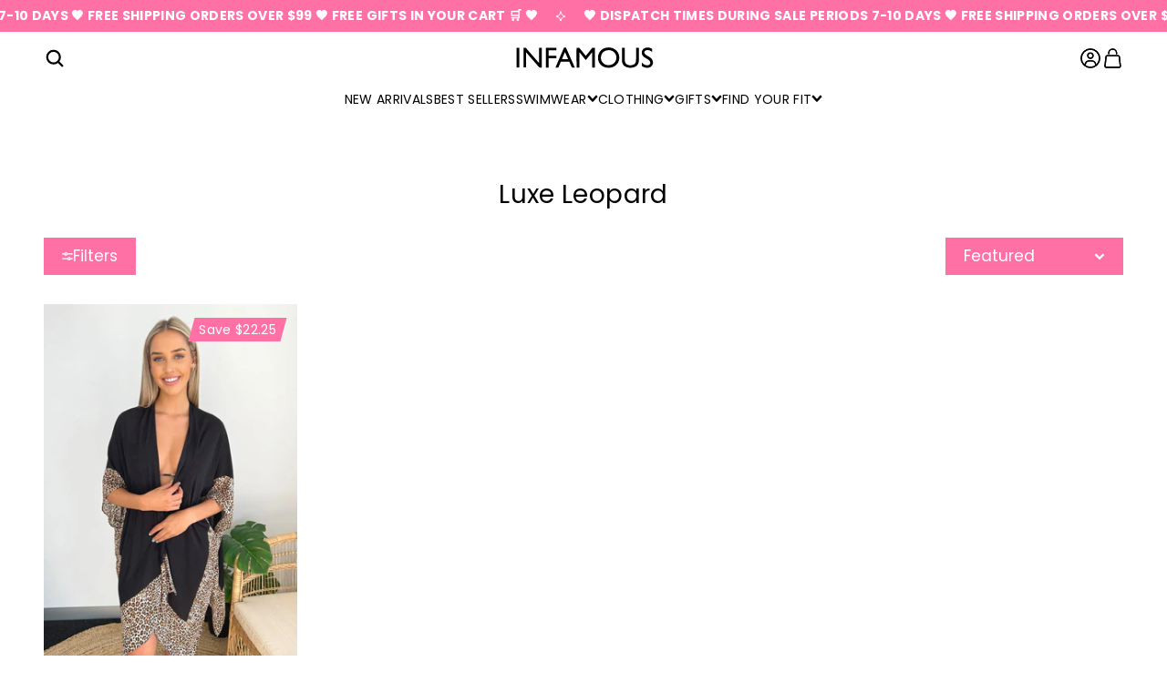

--- FILE ---
content_type: text/html; charset=utf-8
request_url: https://infamousswim.com.au/collections/luxe-leopard
body_size: 56921
content:
<!doctype html>

<html class="no-js Optimization-new" lang="en" dir="ltr">
  <head>
<!--LOOMI SDK-->
<!--DO NOT EDIT-->
<link rel="preconnect"  href="https://live.visually-io.com/" crossorigin data-em-disable>
<link rel="dns-prefetch" href="https://live.visually-io.com/" data-em-disable>
<script>
    (()=> {
        const env = 2;
        var store = "infamous-swim.myshopify.com";
        var alias = store.replace(".myshopify.com", "").replaceAll("-", "_").toUpperCase();
        var jitsuKey =  "js.4281663574";
        window.loomi_ctx = {...(window.loomi_ctx || {}),storeAlias:alias,jitsuKey,env};
        
        
    
	
    })()
</script>
<link href="https://live.visually-io.com/cf/INFAMOUS_SWIM.js?k=js.4281663574&e=2&s=INFAMOUS_SWIM" rel="preload" as="script" data-em-disable>
<link href="https://live.visually-io.com/cf/INFAMOUS_SWIM.js?k=js.4281663574&e=2&s=INFAMOUS_SWIM" rel="preload" as="script" data-em-disable>
<link href="https://assets.visually.io/widgets/vsly-preact.min.js" rel="preload" as="script" data-em-disable>
<script data-vsly="preact2" type="text/javascript" src="https://assets.visually.io/widgets/vsly-preact.min.js" data-em-disable></script>
<script type="text/javascript" src="https://live.visually-io.com/cf/INFAMOUS_SWIM.js" data-em-disable></script>
<script type="lazyJs" src="https://live.visually-io.com/v/visually.js" data-em-disable></script>
<script defer type="text/javascript" src="https://live.visually-io.com/v/visually-a.js" data-em-disable></script>
<!--LOOMI SDK-->


    <meta charset="utf-8">
    <meta name="viewport" content="width=device-width, initial-scale=1.0, height=device-height, minimum-scale=1.0, maximum-scale=1.0">
    <meta name="theme-color" content="#ffffff">

    <meta name="p:domain_verify" content="5e6c875530c28f91c0f8b5eb7d096371"/>
    <meta name="google-site-verification" content="wId8n9cCeChZ9WcH0Fv3nCULhw3fN0ExYiaiCoPvYm4" />
    <meta name="google-site-verification" content="DBWvl-ueWW9Revog0JjoZhjQGrkd0XDyPneicemB95M" />
    
<script>
var w3elem = window.innerWidth < 768 ? 'touchstart' : 'click', w3Call = 0,w3LazyloadByPx = 200, w3LazyloadJs = 1, w3ExcludedJs = 0;
var w3pageshow="";!function(){let e=[];var t=EventTarget.prototype.addEventListener;e.click=[],e.touchstart=[],window.w3Html=[],window.w3Html.eventEcr=[],window.w3Html.class="",window.w3Html["css-preloaded"]=0,window.w3Html["data-css"]=0,window.w3Html["data-css-loaded"]=0;let i=document.querySelector("html"),s=new WeakMap;function a(t){!function e(t,i=0){return!!hasClickHandler(t)||i<3&&!["HTML","BODY"].includes(t.parentNode.tagName)&&e(t.parentNode,++i)}(t.target)&&("A"!=t.target.tagName||0==t.target.href.indexOf("#")||0==t.target.href.indexOf("javascript"))&&(t.preventDefault(),console.log("click",t.target),e.click.push(t.target))}window.hasClickHandler=e=>!!s.get(e)?.click?.size,"onpageshow"in window&&(window.onpageshow=function(e){w3pageshow=e}),EventTarget.prototype.addEventListener=function(e,i,a){if(["w3-DOMContentLoaded","w3-load"].includes(e))return t.call(this,e,i,"object"==typeof a?{...a,once:!0}:{once:!0});if(["click","touchstart"].includes(e)){let r=s.get(this);return r||(r={},s.set(this,r)),(r[e]||=new Set).add(i),t.call(this,e,i,a)}return"scroll"===e?t.call(this,e,i,"object"==typeof a?{...a,passive:!0}:!0===a?{passive:!0,capture:!0}:{passive:!0}):t.call(this,e,i,a)},i.addEventListener("click",a),window.addEventListener("w3-load",function t(){return -1!=window.w3Html.class.indexOf("jsload")?(document.querySelector("html").removeEventListener("click",a),setTimeout(function(){(function t(i,s){if(s>3)return;let a=e[i];for(let r=0;r<a.length;r++){let n=a[r];if(!window.w3Html.eventEcr.includes(n)&&void 0!==n.click)return window.w3Html.eventEcr.push(n),n.click();if(!window.w3Html.eventEcr.includes(n)&&void 0===n.click&&!["HTML","BODY"].includes(n.parentNode.tagName))return e[i]=[],e[i].push(n.parentNode),t(i,s+1)}})("click",0)},100)):setTimeout(function(){t()},50)},{passive:!0})}();class w3LoadScripts{constructor(e){this.triggerEvents=e,this.eventOptions={passive:!0},this.userEventListener=this.triggerListener.bind(this),this.lazyTrigger,this.styleLoadFired,this.lazyScriptsLoadFired=0,this.scriptsLoadFired=0,this.excluded_js=w3ExcludedJs,this.w3LazyloadJs=w3LazyloadJs,this.w3_fonts="undefined"!=typeof w3GoogleFont?w3GoogleFont:[],this.w3Styles=[],this.w3Scripts={normal:[],async:[],defer:[],lazy:[]},this.allJQueries=[],this.validScriptAttributes=new Set(["src","type","async","defer","crossorigin","integrity","nomodule","referrerpolicy","nonce","id"]),this.htmlElement=document.getElementsByTagName("html")[0]}userEventsAdd(e){let t=this.triggerEvents;for(let i=0;i<t.length;i++)window.addEventListener(t[i],e.userEventListener,e.eventOptions)}userEventsRemove(e){let t=this.triggerEvents;for(let i=0;i<t.length;i++)window.removeEventListener(t[i],e.userEventListener,e.eventOptions)}async triggerListener(e){this.userEventsRemove(this),setTimeout(()=>this.callEvents(),10,10)}callEvents(){this.lazyScriptsLoadFired=1,this.addHtmlClass("w3_user"),"loading"===document.readyState?this.scriptsLoadFire||document.addEventListener("DOMContentLoaded",this.loadResources.bind(this)):this.scriptsLoadFire||this.loadResources()}async loadStyleResources(){this.styleLoadFired||(this.styleLoadFired=!0,this.registerStyles(),window.w3Html["data-css"]=this.w3Styles.length,this.preloadScripts(this.w3Styles),this.loadStylesPreloaded(),this.loadFonts(this.w3_fonts))}async loadStylesPreloaded(){setTimeout(()=>{1==window.w3Html["css-preloaded"]?this.loadStyles(this.w3Styles):this.loadStylesPreloaded()},10)}async loadResources(){this.loadStyleResources(),this.scriptsLoadFired||(this.scriptsLoadFired=!0,this.exeDocumentWrite(),this.registerScripts(),this.addHtmlClass("w3_start"),"function"==typeof w3EventsOnStartJs&&w3EventsOnStartJs(),await this.preloadScripts(this.w3Scripts.normal),await this.preloadScripts(this.w3Scripts.defer),await this.preloadScripts(this.w3Scripts.async),await this.loadScripts(this.w3Scripts.normal),await this.loadScripts(this.w3Scripts.defer),await this.loadScripts(this.w3Scripts.async),await this.executeDomcontentloaded(),await this.executeWindowLoad(),window.dispatchEvent(new Event("w3-scripts-loaded")),this.addHtmlClass("w3_js"),"function"==typeof w3EventsOnEndJs&&w3EventsOnEndJs(),this.lazyTrigger=setInterval(this.w3TriggerLazyScript,500,this))}async w3TriggerLazyScript(e){e.lazyScriptsLoadFired&&(await e.loadScripts(e.w3Scripts.lazy),e.addHtmlClass("jsload"),clearInterval(e.lazyTrigger))}addHtmlClass(e){this.htmlElement.classList.add(e),window.w3Html.class+=" "+e}registerScripts(){let e=document.querySelectorAll("script[type=lazyJs]"),t=document.querySelectorAll("script[type=lazyExJs]");for(let i=0;i<e.length;i++){let s=e[i];s.hasAttribute("src")?s.hasAttribute("async")&&!1!==s.async?this.w3Scripts.async.push(s):s.hasAttribute("defer")&&!1!==s.defer||"module"===s.getAttribute("data-w3-type")?this.w3Scripts.defer.push(s):this.w3Scripts.normal.push(s):this.w3Scripts.normal.push(s)}for(let a=0;a<t.length;a++)this.w3Scripts.lazy.push(t[a])}registerStyles(){let e=document.querySelectorAll("link[data-href]");for(let t=0;t<e.length;t++)this.w3Styles.push(e[t])}async executeScript(e){return new Promise(t=>{let i=document.createElement("script"),s=e.attributes;for(let a=0;a<s.length;a++){let r=s[a],n=r.nodeName;"type"!==n&&"data-cfasync"!=n&&("data-w3-type"===n&&(n="type"),(-1!=n.indexOf("data-")||-1==n.indexOf("data-")&&this.validScriptAttributes.has(n))&&i.setAttribute(n,r.nodeValue))}if(e.hasAttribute("src")){i.removeAttribute("defer"),i.setAttribute("async","async");let l=i.getAttribute("type");"text/javascript"!=l&&"application/javascript"!=l&&"module"!=l&&i.setAttribute("type","text/javascript"),e.hasAttribute("nomodule")&&i.removeAttribute("type"),i.onload=()=>{i.loaded=!0,t()},i.onerror=()=>{i.loaded=!0,t()}}else i.text=e.text,t();if(null!==e.parentNode)try{e.parentNode.replaceChild(i,e),e.hasAttribute("nomodule")&&t()}catch(d){console.error("error",d),t()}else document.head.appendChild(i)})}async executeStyles(e){e.href=e.dataset.href,e.removeAttribute("data-href"),e.rel="stylesheet"}async loadScripts(e){let t=e.shift();return t?(await this.repaintFrame(),await this.executeScript(t),this.loadScripts(e)):Promise.resolve()}async loadStyles(e){let t=e.shift();return t?(await this.repaintFrame(),await this.executeStyles(t),this.loadStyles(e)):"loaded"}async loadFonts(e){let t=document.createDocumentFragment();for(let i=0;i<e.length;i++){let s=e[i],a=document.createElement("link");a.href=s,a.rel="stylesheet",t.appendChild(a)}document.head.appendChild(t)}preloadScripts(e){let t=document.createDocumentFragment(),i=0,s=this;for(let a=0;a<e.length;a++){let r=e[a],n=r.getAttribute("src"),l=r.getAttribute("data-href"),d=r.getAttribute("data-w3-type");if(n){let o=document.createElement("link");o.href=n,o.rel="module"==d?"modulepreload":"preload",o.as="script",t.appendChild(o)}else if(l){let c=document.createElement("link");c.href=l,c.rel="preload",c.as="style",i++,e.length==i&&(c.dataset.last=1),t.appendChild(c),c.onload=function(){fetch(this.href,{mode:"no-cors"}).then(e=>e.blob()).then(()=>s.updateCssLoader()).catch(()=>s.updateCssLoader())},c.onerror=function(){s.updateCssLoader()}}}document.head.appendChild(t)}updateCssLoader(){window.w3Html["data-css-loaded"]=window.w3Html["data-css-loaded"]+1,window.w3Html["data-css"]==window.w3Html["data-css-loaded"]&&(window.w3Html["css-preloaded"]=1)}holdEventListeners(){let e={};function t(t,i){let s=Object.getOwnPropertyDescriptor(t,"addEventListener");(void 0==s||s.writable)&&(!function(t){function i(i){return e[t].eventsToRewrite.indexOf(i)>=0?"w3-"+i:i}e[t]||(e[t]={originalFunctions:{add:t.addEventListener,remove:t.removeEventListener},eventsToRewrite:[]},t.addEventListener=function(){arguments[0]=i(arguments[0]),e[t].originalFunctions.add.apply(t,arguments)},t.removeEventListener=function(){arguments[0]=i(arguments[0]),e[t].originalFunctions.remove.apply(t,arguments)})}(t),e[t].eventsToRewrite.push(i))}function i(e,t){let i=e[t];Object.defineProperty(e,t,{get:()=>i||function(){},set(s){e["w3"+t]=i=s}})}t(document,"DOMContentLoaded"),t(window,"DOMContentLoaded"),t(window,"load"),t(window,"pageshow"),t(document,"readystatechange"),i(document,"onreadystatechange"),i(window,"onload"),i(window,"onpageshow")}bindFunc(e,t,i){if(-1==window.w3Html.class.indexOf("w3_js")){setTimeout(()=>this.bindFunc(e,t,i),50,50);return}e.bind(t)(i)}holdJquery(e){let t=window.jQuery;Object.defineProperty(window,"jQuery",{get:()=>t,set(i){if(i&&i.fn&&!e.allJQueries.includes(i)){i.fn.ready=i.fn.init.prototype.ready=function(t){if(void 0!==t)return e.scriptsLoadFired?e.domReadyFired?e.bindFunc(t,document,i):document.addEventListener("w3-DOMContentLoaded",()=>e.bindFunc(t,document,i)):document.addEventListener("DOMContentLoaded",()=>t.bind(document)(i)),i(document)};let s=i.fn.on;i.fn.on=i.fn.init.prototype.on=function(){if("ready"==arguments[0]||"w3-DOMContentLoad"==arguments[0]){if(this[0]!==document)return s.apply(this,arguments),this;if("string"!=typeof arguments[1])return e.bindFunc(arguments[1],document,i)}if(this[0]===window){function t(e){return e.split(" ").map(e=>"load"===e||0===e.indexOf("load")?"w3-jquery-load":e).join(" ")}"string"==typeof arguments[0]||arguments[0]instanceof String?arguments[0]=t(arguments[0]):"object"==typeof arguments[0]&&Object.keys(arguments[0]).forEach(e=>{Object.assign(arguments[0],{[t(e)]:arguments[0][e]})[e]})}return s.apply(this,arguments),this},e.allJQueries.push(i)}t=i}})}async executeDomcontentloaded(e){e||(this.domReadyFired=!0,document.w3readyState=document.readyState),await this.repaintFrame(),document.dispatchEvent(new Event("w3-DOMContentLoaded")),await this.repaintFrame(),window.dispatchEvent(new Event("w3-DOMContentLoaded")),await this.repaintFrame(),document.dispatchEvent(new Event("w3-readystatechange")),await this.repaintFrame(),document.w3onreadystatechange&&document.w3onreadystatechange()}async executeWindowLoad(e){if(!e&&-1==window.w3Html.class.indexOf("w3_js"))return setTimeout(()=>this.executeWindowLoad(),10);!0==this.domReadyFired&&(document.w3readyState=document.readyState),await this.repaintFrame(),setTimeout(()=>window.dispatchEvent(new Event("w3-load")),100),await this.repaintFrame(),window.w3onload&&window.w3onload(),await this.repaintFrame();for(let t=0;t<this.allJQueries.length;t++)this.allJQueries[t](window).trigger("w3-jquery-load");window.dispatchEvent(new Event("w3-pageshow")),await this.repaintFrame(),window.w3onpageshow&&window.w3onpageshow(w3pageshow)}exeDocumentWrite(){let e=new Map,t=new Map,i=null,s=function(i){if(!i||!t.has(i))return;let s=t.get(i);if(0===s.length)return;let a=s.join("");t.set(i,[]);let r=document.createRange(),n=i.parentElement,l=e.get(i);void 0===l&&(l=i.nextSibling,e.set(i,l));let d=document.createDocumentFragment();r.setStart(d,0),d.appendChild(r.createContextualFragment(a)),n.insertBefore(d,l)},a=function(e,a=!1){a&&(e+="\n");let r=document.currentScript;r||console.error("unable to document.write this: "+e),t.has(r)||t.set(r,[]),t.get(r).push(e),i&&clearTimeout(i),i=setTimeout(()=>{s(r),i=null},0)};document.write=function(e){a(e,!1)},document.writeln=function(e){a(e,!0)}}async repaintFrame(){return new Promise(e=>requestAnimationFrame(e))}async execBeforeW3Load(){await this.executeDomcontentloaded(1),await this.executeWindowLoad(1)}static execute(){let e=new w3LoadScripts(["keydown","mousemove","touchmove","touchstart","touchend","wheel"]);if(window.addEventListener("DOMContentLoaded",()=>{e.execBeforeW3Load()}),e.holdJquery(e),e.holdEventListeners(),document.w3readyState="loading",e.userEventsAdd(e),window.location.href.indexOf("w3=1")>-1||window.location.href.indexOf("w3%3D1")>-1)return window.addEventListener("load",()=>{setTimeout(()=>{let t=new Image;t.src=w3BlankImgUrl,document.body.appendChild(t),e.triggerListener()},1e3)});if(!e.w3LazyloadJs||window.scrollY>50||"complete"==document.readyState||"interactive"==document.readyState)return setTimeout(()=>e.triggerListener(),100,100);let t=setInterval(function e(i){if(null!=document.body){let s=document.body.getBoundingClientRect();s.top<-30&&setTimeout(()=>i.triggerListener(),100,100),clearInterval(t)}},500,e)}}w3LoadScripts.execute();
</script>
<script>
class CustomContentProcessor{constructor(){this.deferredScripts=[]}countSubstring(e,t){let r=RegExp(t,"g"),s=e.match(r);return s?s.length:0}parseHTML(e){e.trim().startsWith("<")||(e="<div>"+e+"</div>");let t=new DOMParser,r=t.parseFromString(e,"text/html");if(0===r.body.childNodes.length){let s=document.createElement("div");s.innerHTML=e;let a=[];return Array.from(s.childNodes).forEach((e,t)=>{if("SCRIPT"===e.tagName)a.push(e);else if(e.nodeType===Node.ELEMENT_NODE){let r=e.querySelectorAll("script");r.forEach((e,t)=>{a.push(e)}),a.push(e)}else a.push(e)}),a}let o=[];return[...r.head.childNodes,...r.body.childNodes].forEach((e,t)=>{if("SCRIPT"===e.tagName)o.push(e);else if(e.nodeType===Node.ELEMENT_NODE){let r=e.querySelectorAll("script");r.forEach((e,t)=>{o.push(e)}),o.push(e)}else o.push(e)}),o}executeScripts(e,t){let r=[],s=[];e.forEach(e=>{e.nodeType===Node.ELEMENT_NODE&&"SCRIPT"===e.tagName?s.push(e):r.push(e)}),r.forEach(e=>{if(e.nodeType===Node.ELEMENT_NODE){let r=document.createElement(e.tagName.toLowerCase());Array.from(e.attributes).forEach(e=>{try{!e.name||e.name.includes('"')||e.name.includes("'")||e.name.includes(" ")||r.setAttribute(e.name,e.value)}catch(t){}}),r.innerHTML=e.innerHTML,t.appendChild(r)}else(e.nodeType===Node.TEXT_NODE||e.nodeType===Node.COMMENT_NODE)&&t.appendChild(e.cloneNode(!1))}),s.forEach(e=>{let r=document.createElement("script");if(Array.from(e.attributes).forEach(e=>{try{!e.name||e.name.includes('"')||e.name.includes("'")||e.name.includes(" ")||r.setAttribute(e.name,e.value)}catch(t){}}),e.src)r.src=e.src;else{let s=e.textContent||e.innerHTML;"function"==typeof customizeScriptContent&&(s=customizeScriptContent(s)),r.textContent=s}try{r.defer?this.deferredScripts.push({container:t,script:r}):t.appendChild(r)}catch(a){}})}processTextarea(e,t){let r=document.getElementById(e);if(r){let s="";if(s="TEMPLATE"===r.tagName?r.innerHTML:"TEXTAREA"===r.tagName?r.value:r.innerHTML){let a=this.parseHTML(s);this.executeScripts(a,t)}r.remove()}}processCustomHeader(){console.log("Custom Header started"),this.processTextarea("custom-header",document.head||document.getElementsByTagName("head")[0]),console.log("Custom Header end")}processContentHeader(){console.log("Content Header started"),this.processTextarea("custom-content-header",document.head||document.getElementsByTagName("head")[0]),console.log("Content Header end")}processDeferredScripts(){console.log("deferred scripts",this.deferredScripts),this.deferredScripts.forEach(({container:e,script:t})=>{try{e.appendChild(t)}catch(r){}}),this.deferredScripts=[]}processCustomFooter(){console.log("Custom Footer started"),this.processTextarea("custom-footer",document.body||document.getElementsByTagName("body")[0]),console.log("Custom Footer end"),this.processDeferredScripts()}}
</script>
<script>
    const customProcessor = new CustomContentProcessor();
</script>
<!-- Google Tag Manager -->
<script>(function(w,d,s,l,i){w[l]=w[l]||[];w[l].push({'gtm.start':
new Date().getTime(),event:'gtm.js'});var f=d.getElementsByTagName(s)[0],
j=d.createElement(s),dl=l!='dataLayer'?'&l='+l:'';j.async=true;j.src=
'https://www.googletagmanager.com/gtm.js?id='+i+dl;f.parentNode.insertBefore(j,f);
})(window,document,'script','dataLayer','GTM-K7BJDKD7');</script>
<!-- End Google Tag Manager -->

    <title>Luxe Leopard</title><link rel="canonical" href="https://infamousswim.com.au/collections/luxe-leopard"><link rel="shortcut icon" href="//infamousswim.com.au/cdn/shop/files/FAVICON.png?v=1709590549&width=96">
      <link rel="apple-touch-icon" href="//infamousswim.com.au/cdn/shop/files/FAVICON.png?v=1709590549&width=180"><link rel="preconnect" href="https://cdn.shopify.com">
    <link rel="preconnect" href="https://fonts.shopifycdn.com" crossorigin><link rel="preload" href="//infamousswim.com.au/cdn/fonts/poppins/poppins_n4.0ba78fa5af9b0e1a374041b3ceaadf0a43b41362.woff2" as="font" type="font/woff2" crossorigin><link rel="preload" href="//infamousswim.com.au/cdn/fonts/poppins/poppins_n4.0ba78fa5af9b0e1a374041b3ceaadf0a43b41362.woff2" as="font" type="font/woff2" crossorigin>








<meta property="og:type" content="website">
  <meta property="og:title" content="Luxe Leopard"><meta property="og:url" content="https://infamousswim.com.au/collections/luxe-leopard">
<meta property="og:site_name" content="Infamous Swim "><meta name="twitter:card" content="summary"><meta name="twitter:title" content="Luxe Leopard">
  <meta name="twitter:description" content="">


  <script type="application/ld+json">
  {
    "@context": "https://schema.org",
    "@type": "BreadcrumbList",
  "itemListElement": [{
      "@type": "ListItem",
      "position": 1,
      "name": "Home",
      "item": "https://infamousswim.com.au/"
    },{
          "@type": "ListItem",
          "position": 2,
          "name": "Luxe Leopard",
          "item": "https://infamousswim.com.au//collections/luxe-leopard"
        }]
  }
  </script>

<style>/* Typography (heading) */
  @font-face {
  font-family: Poppins;
  font-weight: 400;
  font-style: normal;
  font-display: fallback;
  src: url("//infamousswim.com.au/cdn/fonts/poppins/poppins_n4.0ba78fa5af9b0e1a374041b3ceaadf0a43b41362.woff2") format("woff2"),
       url("//infamousswim.com.au/cdn/fonts/poppins/poppins_n4.214741a72ff2596839fc9760ee7a770386cf16ca.woff") format("woff");
}

@font-face {
  font-family: Poppins;
  font-weight: 400;
  font-style: italic;
  font-display: fallback;
  src: url("//infamousswim.com.au/cdn/fonts/poppins/poppins_i4.846ad1e22474f856bd6b81ba4585a60799a9f5d2.woff2") format("woff2"),
       url("//infamousswim.com.au/cdn/fonts/poppins/poppins_i4.56b43284e8b52fc64c1fd271f289a39e8477e9ec.woff") format("woff");
}

/* Typography (body) */
  @font-face {
  font-family: Poppins;
  font-weight: 400;
  font-style: normal;
  font-display: fallback;
  src: url("//infamousswim.com.au/cdn/fonts/poppins/poppins_n4.0ba78fa5af9b0e1a374041b3ceaadf0a43b41362.woff2") format("woff2"),
       url("//infamousswim.com.au/cdn/fonts/poppins/poppins_n4.214741a72ff2596839fc9760ee7a770386cf16ca.woff") format("woff");
}

@font-face {
  font-family: Poppins;
  font-weight: 400;
  font-style: italic;
  font-display: fallback;
  src: url("//infamousswim.com.au/cdn/fonts/poppins/poppins_i4.846ad1e22474f856bd6b81ba4585a60799a9f5d2.woff2") format("woff2"),
       url("//infamousswim.com.au/cdn/fonts/poppins/poppins_i4.56b43284e8b52fc64c1fd271f289a39e8477e9ec.woff") format("woff");
}

@font-face {
  font-family: Poppins;
  font-weight: 700;
  font-style: normal;
  font-display: fallback;
  src: url("//infamousswim.com.au/cdn/fonts/poppins/poppins_n7.56758dcf284489feb014a026f3727f2f20a54626.woff2") format("woff2"),
       url("//infamousswim.com.au/cdn/fonts/poppins/poppins_n7.f34f55d9b3d3205d2cd6f64955ff4b36f0cfd8da.woff") format("woff");
}

@font-face {
  font-family: Poppins;
  font-weight: 700;
  font-style: italic;
  font-display: fallback;
  src: url("//infamousswim.com.au/cdn/fonts/poppins/poppins_i7.42fd71da11e9d101e1e6c7932199f925f9eea42d.woff2") format("woff2"),
       url("//infamousswim.com.au/cdn/fonts/poppins/poppins_i7.ec8499dbd7616004e21155106d13837fff4cf556.woff") format("woff");
}

@font-face {
    font-family: 'ecb-medium';
    src:  url("https://cdn.shopify.com/s/files/1/0075/4653/5999/files/EuclidCircularB-Medium.eot"); /* IE9 Compat Modes */
    src:  url("https://cdn.shopify.com/s/files/1/0075/4653/5999/files/EuclidCircularB-Medium.eot?#iefix") format('embedded-opentype'),
    /* IE6-IE8 */
        url("https://cdn.shopify.com/s/files/1/0075/4653/5999/files/EuclidCircularB-Medium.woff2") format('woff2'), /* Super Modern Browsers */
        url("https://cdn.shopify.com/s/files/1/0075/4653/5999/files/EuclidCircularB-Medium.woff") format('woff'); /* Pretty Modern Browsers */
    font-display: swap;
    font-weight: normal;
  }
  
  @font-face {
    font-family: 'ecb-regular';
    src:  url("https://cdn.shopify.com/s/files/1/0075/4653/5999/files/EuclidCircularB-Regular.eot"); /* IE9 Compat Modes */
    src:  url("https://cdn.shopify.com/s/files/1/0075/4653/5999/files/EuclidCircularB-Regular.eot?#iefix") format('embedded-opentype'),
    /* IE6-IE8 */
        url("https://cdn.shopify.com/s/files/1/0075/4653/5999/files/EuclidCircularB-Regular.woff2") format('woff2'), /* Super Modern Browsers */
        url("https://cdn.shopify.com/s/files/1/0075/4653/5999/files/EuclidCircularB-Regular.woff") format('woff'); /* Pretty Modern Browsers */
    font-display: swap;
    font-weight: normal;
  }

@font-face {
  font-family: 'Circular Std Book';
  src: url(//infamousswim.com.au/cdn/shop/files/CircularStd-Book.woff?v=10912574262908671593) format('woff');
  font-weight: normal;
  font-style: normal;
}

  
  :root {
    /**
     * ---------------------------------------------------------------------
     * SPACING VARIABLES
     *
     * We are using a spacing inspired from frameworks like Tailwind CSS.
     * ---------------------------------------------------------------------
     */
    --spacing-0-5: 0.125rem; /* 2px */
    --spacing-1: 0.25rem; /* 4px */
    --spacing-1-5: 0.375rem; /* 6px */
    --spacing-2: 0.5rem; /* 8px */
    --spacing-2-5: 0.625rem; /* 10px */
    --spacing-3: 0.75rem; /* 12px */
    --spacing-3-5: 0.875rem; /* 14px */
    --spacing-4: 1rem; /* 16px */
    --spacing-4-5: 1.125rem; /* 18px */
    --spacing-5: 1.25rem; /* 20px */
    --spacing-5-5: 1.375rem; /* 22px */
    --spacing-6: 1.5rem; /* 24px */
    --spacing-6-5: 1.625rem; /* 26px */
    --spacing-7: 1.75rem; /* 28px */
    --spacing-7-5: 1.875rem; /* 30px */
    --spacing-8: 2rem; /* 32px */
    --spacing-8-5: 2.125rem; /* 34px */
    --spacing-9: 2.25rem; /* 36px */
    --spacing-9-5: 2.375rem; /* 38px */
    --spacing-10: 2.5rem; /* 40px */
    --spacing-11: 2.75rem; /* 44px */
    --spacing-12: 3rem; /* 48px */
    --spacing-13: 3.125rem; /* 50px */
    --spacing-14: 3.5rem; /* 56px */
    --spacing-16: 4rem; /* 64px */
    --spacing-18: 4.5rem; /* 72px */
    --spacing-20: 5rem; /* 80px */
    --spacing-24: 6rem; /* 96px */
    --spacing-28: 7rem; /* 112px */
    --spacing-32: 8rem; /* 128px */
    --spacing-36: 9rem; /* 144px */
    --spacing-40: 10rem; /* 160px */
    --spacing-44: 11rem; /* 176px */
    --spacing-48: 12rem; /* 192px */
    --spacing-52: 13rem; /* 208px */
    --spacing-56: 14rem; /* 224px */
    --spacing-60: 15rem; /* 240px */
    --spacing-64: 16rem; /* 256px */
    --spacing-72: 18rem; /* 288px */
    --spacing-80: 20rem; /* 320px */
    --spacing-96: 24rem; /* 384px */

    /* Container */
    --container-max-width: 1800px;
    --container-narrow-max-width: 1550px;
    --container-gutter: var(--spacing-5);
    --section-outer-spacing-block: var(--spacing-13);
    --section-inner-max-spacing-block: var(--spacing-9);
    --section-inner-spacing-inline: var(--container-gutter);
    --section-stack-spacing-block: var(--spacing-8);

    /* Grid gutter */
    --grid-gutter: var(--spacing-5);

    /* Product list settings */
    --product-list-row-gap: var(--spacing-8);
    --product-list-column-gap: var(--grid-gutter);

    /* Form settings */
    --input-gap: var(--spacing-2);
    --input-height: 2.625rem;
    --input-padding-inline: var(--spacing-4);

    /* Other sizes */
    --sticky-area-height: calc(var(--sticky-announcement-bar-enabled, 0) * var(--announcement-bar-height, 0px) + var(--sticky-header-enabled, 0) * var(--header-height, 0px));

    /* RTL support */
    --transform-logical-flip: 1;
    --transform-origin-start: left;
    --transform-origin-end: right;

    /**
     * ---------------------------------------------------------------------
     * TYPOGRAPHY
     * ---------------------------------------------------------------------
     */

    /* Font properties */
    --heading-font-family: Poppins, sans-serif;
    --heading-font-weight: 400;
    --heading-font-style: normal;
    --heading-text-transform: uppercase;
    --heading-letter-spacing: 0.01em;
    --text-font-family: Poppins, sans-serif;
    --text-font-weight: 400;
    --text-font-style: normal;
    --text-letter-spacing: 0.02em;

    /* Font sizes */
    --text-h0: 2.25rem;
    --text-h1: 1.75rem;
    --text-h2: 1.6rem;
    --text-h3: 1.5rem;
    --text-h4: 1.375rem;
    --text-h5: 1.125rem;
    --text-h6: 1rem;
    --text-xs: 0.8125rem;
    --text-sm: 0.875rem;
    --text-base: 1.0rem;
    --text-lg: 1.25rem;
    --text-base-nav: 0.9411764705882353rem;

    /**
     * ---------------------------------------------------------------------
     * COLORS
     * ---------------------------------------------------------------------
     */

    /* Color settings */--accent: 255 113 164;
    --text-primary: 67 69 92;
    --text-title: 0 0 0;
    --background-primary: 255 255 255;
    --dialog-background: 255 255 255;
    --border-color: var(--text-color, var(--text-primary)) / 0.12;

    /* Button colors */
    --button-background-primary: 255 113 164;
    --button-text-primary: 255 255 255;
    --button-background-secondary: 239 212 213;
    --button-text-secondary: 252 252 252;

    /* Status colors */
    --success-background: 255 238 244;
    --success-text: 255 113 164;
    --warning-background: 252 240 227;
    --warning-text: 227 126 22;
    --error-background: 253 250 250;
    --error-text: 239 212 213;

    /* Product colors */
    --on-sale-text: 255 113 164;
    --on-sale-badge-background: 255 113 164;
    --on-sale-badge-text: 0 0 0;
    --sold-out-badge-background: 190 189 185;
    --sold-out-badge-text: 0 0 0;
    --primary-badge-background: 255 113 164;
    --primary-badge-text: 0 0 0;
    --star-color: 255 113 164;
    --product-card-background: 255 255 255;
    --product-card-text: 67 69 92;

    /* Header colors */
    --header-background: 255 255 255;
    --header-text: 67 69 92;

    /* Footer colors */
    --footer-background: 0 0 0;
    --footer-text: 255 255 255;

    /* Rounded variables (used for border radius) */
    --rounded-xs: 0.25rem;
    --rounded-sm: 0.25rem;
    --rounded: 0.5rem;
    --rounded-lg: 1.0rem;
    --rounded-full: 9999px;

    --rounded-button: 1.75rem;
    --rounded-input: 0.625rem;

    /* Box shadow */
    --shadow-sm: 0 2px 8px rgb(var(--text-primary) / 0.0);
    --shadow: 0 5px 15px rgb(var(--text-primary) / 0.0);
    --shadow-md: 0 5px 30px rgb(var(--text-primary) / 0.0);
    --shadow-block: 0px 20px 5px rgb(var(--text-primary) / 0.0);

    /**
     * ---------------------------------------------------------------------
     * OTHER
     * ---------------------------------------------------------------------
     */

    --cursor-close-svg-url: url(//infamousswim.com.au/cdn/shop/t/488/assets/cursor-close.svg?v=147174565022153725511767742040);
    --cursor-zoom-in-svg-url: url(//infamousswim.com.au/cdn/shop/t/488/assets/cursor-zoom-in.svg?v=154953035094101115921767742040);
    --cursor-zoom-out-svg-url: url(//infamousswim.com.au/cdn/shop/t/488/assets/cursor-zoom-out.svg?v=16155520337305705181767742040);
    --checkmark-svg-url: url(//infamousswim.com.au/cdn/shop/t/488/assets/checkmark.svg?v=77552481021870063511767742040);


    
        --rounded: 0;
        --rounded-xs: 0;
        --rounded-sm: 0;
        --rounded-lg: 0;
    




.rounded-lg {
  border-radius: var(--rounded-lg);
}

  }

  [dir="rtl"]:root {
    /* RTL support */
    --transform-logical-flip: -1;
    --transform-origin-start: right;
    --transform-origin-end: left;
  }

  @media screen and (min-width: 700px) {
    :root {
      /* Typography (font size) */
      --text-h0: 3.25rem;
      --text-h1: 2.25rem;
      --text-h2: 1.75rem;
      --text-h3: 1.625rem;
      --text-h4: 1.25rem;
      --text-h5: 1.25rem;
      --text-h6: 1.125rem;

      --text-xs: 0.875rem;
      --text-sm: 0.9375rem;
      --text-base: 1.0625rem;
      --text-lg: 1.3125rem;
      --text-base-nav: 1.0rem;

      /* Spacing */
      --container-gutter: 2rem;
      --section-outer-spacing-block: var(--spacing-14);
      --section-inner-max-spacing-block: var(--spacing-10);
      --section-inner-spacing-inline: var(--spacing-10);
      --section-stack-spacing-block: var(--spacing-12);

      /* Grid gutter */
      --grid-gutter: var(--spacing-6);

      /* Product list settings */
      --product-list-row-gap: var(--spacing-10);

      /* Form settings */
      --input-gap: 1rem;
      --input-height: 3.125rem;
      --input-padding-inline: var(--spacing-5);
    }
  }

  @media screen and (min-width: 1000px) {
    :root {
      /* Spacing settings */
      --container-gutter: var(--spacing-12);
      --section-outer-spacing-block: var(--spacing-16);
      --section-inner-max-spacing-block: var(--spacing-14);
      --section-inner-spacing-inline: var(--spacing-14);
      --section-stack-spacing-block: var(--spacing-12);
    }
  }

  @media screen and (min-width: 1150px) {
    :root {
      /* Spacing settings */
      --container-gutter: var(--spacing-12);
      --section-outer-spacing-block: var(--spacing-16);
      --section-inner-max-spacing-block: var(--spacing-14);
      --section-inner-spacing-inline: var(--spacing-14);
      --section-stack-spacing-block: var(--spacing-12);
    }
  }

  @media screen and (min-width: 1400px) {
    :root {
      /* Typography (font size) */
      --text-h0: 3.25rem;
      --text-h1: 3rem;
      --text-h2: 2.5rem;
      --text-h3: 2.25rem;
      --text-h4: 1.75rem;
      --text-h5: 1.5rem;
      --text-h6: 1.25rem;

      --section-outer-spacing-block: var(--spacing-16);
      --section-inner-max-spacing-block: var(--spacing-16);
      --section-inner-spacing-inline: var(--spacing-16);
    }
  }

  @media screen and (min-width: 1600px) {
    :root {
      --section-outer-spacing-block: var(--spacing-16);
      --section-inner-max-spacing-block: var(--spacing-18);
      --section-inner-spacing-inline: var(--spacing-18);
    }
  }

  /**
   * ---------------------------------------------------------------------
   * LIQUID DEPENDANT CSS
   *
   * Our main CSS is Liquid free, but some very specific features depend on
   * theme settings, so we have them here
   * ---------------------------------------------------------------------
   */@media screen and (pointer: fine) {
        .button:not([disabled]):hover, .btn:not([disabled]):hover, .shopify-payment-button__button--unbranded:not([disabled]):hover {
          --button-background-opacity: 0.85;
        }

        .button--subdued:not([disabled]):hover {
          --button-background: var(--text-color) / .05 !important;
        }
      }</style><script>
  document.documentElement.classList.replace('no-js', 'js');

  // This allows to expose several variables to the global scope, to be used in scripts
  window.themeVariables = {
    settings: {
      showPageTransition: false,
      headingApparition: "none",
      pageType: "collection",
      moneyFormat: "${{amount}}",
      moneyWithCurrencyFormat: "${{amount}} AUD",
      currencyCodeEnabled: true,
      cartType: "drawer",
      showDiscount: true,
      discountMode: "saving"
    },

    strings: {
      accessibilityClose: "Close",
      accessibilityNext: "Next",
      accessibilityPrevious: "Previous",
      addToCartButton: "Add to cart",
      soldOutButton: "Sold out",
      preOrderButton: "Pre-order",
      unavailableButton: "Unavailable",
      closeGallery: "Close gallery",
      zoomGallery: "Zoom",
      errorGallery: "Image cannot be loaded",
      soldOutBadge: "Sold out",
      discountBadge: "Save @@",
      sku: "SKU:",
      searchNoResults: "No results could be found.",
      addOrderNote: "Add order note",
      editOrderNote: "Edit order note",
      shippingEstimatorNoResults: "Sorry, we do not ship to your address.",
      shippingEstimatorOneResult: "There is one shipping rate for your address:",
      shippingEstimatorMultipleResults: "There are several shipping rates for your address:",
      shippingEstimatorError: "One or more error occurred while retrieving shipping rates:",
      cartInfo: {
        target_collection:null,
        progress_title:"Add Free Gift to Cart",
        free_shipping_complete_message:"Spend [amount_remaining] \u003cstrong\u003eto get FREE SHIPPING\u003c\/strong\u003e \u003cbr\/\u003eAnd get a \u003cstrong\u003eFree Gift\u003c\/strong\u003e for order over $200AUD ",
        free_shipping_eligible_complete_message:"Yay! You qualified for FREE SHIPPING. \u003cbr\/\u003eGet a \u003cstrong\u003eFree Gift\u003c\/strong\u003e for order over $200AUD ",
        incomplete_message:"Yay! You qualified for FREE SHIPPING \u0026 a FREE GIFT. \u003cbr\/\u003eSpend [amount_remaining] \u003cstrong\u003emore for a (higher value) FREE GIFT\u003c\/strong\u003e",
        complete_message:"Yay! You qualified for FREE SHIPPING.\u003cbr\/\u003e\u003cstrong\u003eCongratulations, you have also unlocked a FREE GIFT!\u003c\/strong\u003e",
        card_free_shipping_message:"Add [amount_remaining] to get FREE SHIPPING. \u003cbr\/\u003eAnd get a \u003cstrong\u003eFREE GIFT\u003c\/strong\u003e for order over $200AUD ",
        card_free_shipping_eligible_message:"Congratulations, you are eligible for FREE SHIPPING",
        card_incomplete_message:"Add [amount_remaining] to unlock A FREE GIFT",
        card_complete_message:"Add Free Gift",
        items: []
      }
    },

    breakpoints: {
      'sm': 'screen and (min-width: 700px)',
      'md': 'screen and (min-width: 1000px)',
      'lg': 'screen and (min-width: 1150px)',
      'xl': 'screen and (min-width: 1400px)',

      'sm-max': 'screen and (max-width: 699px)',
      'md-max': 'screen and (max-width: 999px)',
      'lg-max': 'screen and (max-width: 1149px)',
      'xl-max': 'screen and (max-width: 1399px)'
    }
  };// For detecting native share
  document.documentElement.classList.add(`native-share--${navigator.share ? 'enabled' : 'disabled'}`);</script>
<script type="lazyJs" data-w3-type="module" src="//infamousswim.com.au/cdn/shop/t/488/assets/theme.js?v=88088139454725236101768893619"></script>
    <script type="module" src="//infamousswim.com.au/cdn/shop/t/488/assets/vendor.min.js?v=110209841862038618801767742003"></script>

    


    <script type="lazyJs" data-w3-type="module" src="//infamousswim.com.au/cdn/shop/t/488/assets/custom.js?v=47307419373785120991767741993"></script>
    <script type="lazyJs" data-w3-type="module" src="//infamousswim.com.au/cdn/shop/t/488/assets/sections.js?v=153550632905849152871768893620"></script>
    <script type="lazyJs"  src="//infamousswim.com.au/cdn/shop/t/488/assets/swiper-bundle.min.js?v=115785340122829458061767742001" defer></script>

     

        <template id="custom-content-header" style="display:none;">
 
            <script>window.performance && window.performance.mark && window.performance.mark('shopify.content_for_header.start');</script><meta name="facebook-domain-verification" content="nd9fexuz9h7a35ta5lumdt2vyn110k">
<meta id="shopify-digital-wallet" name="shopify-digital-wallet" content="/4281663574/digital_wallets/dialog">
<meta name="shopify-checkout-api-token" content="336b3b57b8df79543620d39ffbc8fc6b">
<meta id="in-context-paypal-metadata" data-shop-id="4281663574" data-venmo-supported="false" data-environment="production" data-locale="en_US" data-paypal-v4="true" data-currency="AUD">
<link rel="alternate" type="application/atom+xml" title="Feed" href="/collections/luxe-leopard.atom" />
<link rel="alternate" hreflang="x-default" href="https://infamousswim.com.au/collections/luxe-leopard">
<link rel="alternate" hreflang="en" href="https://infamousswim.com.au/collections/luxe-leopard">
<link rel="alternate" hreflang="en-US" href="https://infamousswim.com/collections/luxe-leopard">
<link rel="alternate" type="application/json+oembed" href="https://infamousswim.com.au/collections/luxe-leopard.oembed">
<script async="async" src="/checkouts/internal/preloads.js?locale=en-AU"></script>
<link rel="preconnect" href="https://shop.app" crossorigin="anonymous">
<script async="async" src="https://shop.app/checkouts/internal/preloads.js?locale=en-AU&shop_id=4281663574" crossorigin="anonymous"></script>
<script id="apple-pay-shop-capabilities" type="application/json">{"shopId":4281663574,"countryCode":"AU","currencyCode":"AUD","merchantCapabilities":["supports3DS"],"merchantId":"gid:\/\/shopify\/Shop\/4281663574","merchantName":"Infamous Swim ","requiredBillingContactFields":["postalAddress","email","phone"],"requiredShippingContactFields":["postalAddress","email","phone"],"shippingType":"shipping","supportedNetworks":["visa","masterCard","amex","jcb"],"total":{"type":"pending","label":"Infamous Swim ","amount":"1.00"},"shopifyPaymentsEnabled":true,"supportsSubscriptions":true}</script>
<script id="shopify-features" type="application/json">{"accessToken":"336b3b57b8df79543620d39ffbc8fc6b","betas":["rich-media-storefront-analytics"],"domain":"infamousswim.com.au","predictiveSearch":true,"shopId":4281663574,"locale":"en"}</script>
<script>var Shopify = Shopify || {};
Shopify.shop = "infamous-swim.myshopify.com";
Shopify.locale = "en";
Shopify.currency = {"active":"AUD","rate":"1.0"};
Shopify.country = "AU";
Shopify.theme = {"name":"Summer SALE 7th JAN new homepage (Speed up...","id":186090455406,"schema_name":"Impact","schema_version":"4.6.0","theme_store_id":null,"role":"main"};
Shopify.theme.handle = "null";
Shopify.theme.style = {"id":null,"handle":null};
Shopify.cdnHost = "infamousswim.com.au/cdn";
Shopify.routes = Shopify.routes || {};
Shopify.routes.root = "/";</script>
<script type="module">!function(o){(o.Shopify=o.Shopify||{}).modules=!0}(window);</script>
<script>!function(o){function n(){var o=[];function n(){o.push(Array.prototype.slice.apply(arguments))}return n.q=o,n}var t=o.Shopify=o.Shopify||{};t.loadFeatures=n(),t.autoloadFeatures=n()}(window);</script>
<script>
  window.ShopifyPay = window.ShopifyPay || {};
  window.ShopifyPay.apiHost = "shop.app\/pay";
  window.ShopifyPay.redirectState = null;
</script>
<script id="shop-js-analytics" type="application/json">{"pageType":"collection"}</script>
<script defer="defer" async type="module" src="//infamousswim.com.au/cdn/shopifycloud/shop-js/modules/v2/client.init-shop-cart-sync_BApSsMSl.en.esm.js"></script>
<script defer="defer" async type="module" src="//infamousswim.com.au/cdn/shopifycloud/shop-js/modules/v2/chunk.common_CBoos6YZ.esm.js"></script>
<script type="module">
  await import("//infamousswim.com.au/cdn/shopifycloud/shop-js/modules/v2/client.init-shop-cart-sync_BApSsMSl.en.esm.js");
await import("//infamousswim.com.au/cdn/shopifycloud/shop-js/modules/v2/chunk.common_CBoos6YZ.esm.js");

  window.Shopify.SignInWithShop?.initShopCartSync?.({"fedCMEnabled":true,"windoidEnabled":true});

</script>
<script>
  window.Shopify = window.Shopify || {};
  if (!window.Shopify.featureAssets) window.Shopify.featureAssets = {};
  window.Shopify.featureAssets['shop-js'] = {"shop-cart-sync":["modules/v2/client.shop-cart-sync_DJczDl9f.en.esm.js","modules/v2/chunk.common_CBoos6YZ.esm.js"],"init-fed-cm":["modules/v2/client.init-fed-cm_BzwGC0Wi.en.esm.js","modules/v2/chunk.common_CBoos6YZ.esm.js"],"init-windoid":["modules/v2/client.init-windoid_BS26ThXS.en.esm.js","modules/v2/chunk.common_CBoos6YZ.esm.js"],"init-shop-email-lookup-coordinator":["modules/v2/client.init-shop-email-lookup-coordinator_DFwWcvrS.en.esm.js","modules/v2/chunk.common_CBoos6YZ.esm.js"],"shop-cash-offers":["modules/v2/client.shop-cash-offers_DthCPNIO.en.esm.js","modules/v2/chunk.common_CBoos6YZ.esm.js","modules/v2/chunk.modal_Bu1hFZFC.esm.js"],"shop-button":["modules/v2/client.shop-button_D_JX508o.en.esm.js","modules/v2/chunk.common_CBoos6YZ.esm.js"],"shop-toast-manager":["modules/v2/client.shop-toast-manager_tEhgP2F9.en.esm.js","modules/v2/chunk.common_CBoos6YZ.esm.js"],"avatar":["modules/v2/client.avatar_BTnouDA3.en.esm.js"],"pay-button":["modules/v2/client.pay-button_BuNmcIr_.en.esm.js","modules/v2/chunk.common_CBoos6YZ.esm.js"],"init-shop-cart-sync":["modules/v2/client.init-shop-cart-sync_BApSsMSl.en.esm.js","modules/v2/chunk.common_CBoos6YZ.esm.js"],"shop-login-button":["modules/v2/client.shop-login-button_DwLgFT0K.en.esm.js","modules/v2/chunk.common_CBoos6YZ.esm.js","modules/v2/chunk.modal_Bu1hFZFC.esm.js"],"init-customer-accounts-sign-up":["modules/v2/client.init-customer-accounts-sign-up_TlVCiykN.en.esm.js","modules/v2/client.shop-login-button_DwLgFT0K.en.esm.js","modules/v2/chunk.common_CBoos6YZ.esm.js","modules/v2/chunk.modal_Bu1hFZFC.esm.js"],"init-shop-for-new-customer-accounts":["modules/v2/client.init-shop-for-new-customer-accounts_DrjXSI53.en.esm.js","modules/v2/client.shop-login-button_DwLgFT0K.en.esm.js","modules/v2/chunk.common_CBoos6YZ.esm.js","modules/v2/chunk.modal_Bu1hFZFC.esm.js"],"init-customer-accounts":["modules/v2/client.init-customer-accounts_C0Oh2ljF.en.esm.js","modules/v2/client.shop-login-button_DwLgFT0K.en.esm.js","modules/v2/chunk.common_CBoos6YZ.esm.js","modules/v2/chunk.modal_Bu1hFZFC.esm.js"],"shop-follow-button":["modules/v2/client.shop-follow-button_C5D3XtBb.en.esm.js","modules/v2/chunk.common_CBoos6YZ.esm.js","modules/v2/chunk.modal_Bu1hFZFC.esm.js"],"checkout-modal":["modules/v2/client.checkout-modal_8TC_1FUY.en.esm.js","modules/v2/chunk.common_CBoos6YZ.esm.js","modules/v2/chunk.modal_Bu1hFZFC.esm.js"],"lead-capture":["modules/v2/client.lead-capture_D-pmUjp9.en.esm.js","modules/v2/chunk.common_CBoos6YZ.esm.js","modules/v2/chunk.modal_Bu1hFZFC.esm.js"],"shop-login":["modules/v2/client.shop-login_BmtnoEUo.en.esm.js","modules/v2/chunk.common_CBoos6YZ.esm.js","modules/v2/chunk.modal_Bu1hFZFC.esm.js"],"payment-terms":["modules/v2/client.payment-terms_BHOWV7U_.en.esm.js","modules/v2/chunk.common_CBoos6YZ.esm.js","modules/v2/chunk.modal_Bu1hFZFC.esm.js"]};
</script>
<script>(function() {
  var isLoaded = false;
  function asyncLoad() {
    if (isLoaded) return;
    isLoaded = true;
    var urls = ["https:\/\/config.gorgias.chat\/bundle-loader\/01GYCBQK1G9PCK6BDAGEBY47NY?source=shopify1click\u0026shop=infamous-swim.myshopify.com","https:\/\/quizify.arhamcommerce.com\/js\/shortcode.js?shop=infamous-swim.myshopify.com","https:\/\/d18eg7dreypte5.cloudfront.net\/browse-abandonment\/smsbump_timer.js?shop=infamous-swim.myshopify.com","https:\/\/cdn.9gtb.com\/loader.js?g_cvt_id=766da955-0b10-4a75-9814-9ed9430fcd48\u0026shop=infamous-swim.myshopify.com","https:\/\/cdn.shopify.com\/s\/files\/1\/0042\/8166\/3574\/t\/488\/assets\/instant-pixel-site_4190771a6ca94749a20aa25575c7522e.js?v=1768572123\u0026shop=infamous-swim.myshopify.com"];
    for (var i = 0; i < urls.length; i++) {
      var s = document.createElement('script');
      s.type = 'text/javascript';
      s.async = true;
      s.src = urls[i];
      var x = document.getElementsByTagName('script')[0];
      x.parentNode.insertBefore(s, x);
    }
  };
  if(window.attachEvent) {
    window.attachEvent('onload', asyncLoad);
  } else {
    window.addEventListener('load', asyncLoad, false);
  }
})();</script>
<script id="__st">var __st={"a":4281663574,"offset":39600,"reqid":"5adf28d4-ebde-4650-aef7-bbd50a1c14b5-1768926465","pageurl":"infamousswim.com.au\/collections\/luxe-leopard","u":"76693127c90c","p":"collection","rtyp":"collection","rid":287437783228};</script>
<script>window.ShopifyPaypalV4VisibilityTracking = true;</script>
<script id="captcha-bootstrap">!function(){'use strict';const t='contact',e='account',n='new_comment',o=[[t,t],['blogs',n],['comments',n],[t,'customer']],c=[[e,'customer_login'],[e,'guest_login'],[e,'recover_customer_password'],[e,'create_customer']],r=t=>t.map((([t,e])=>`form[action*='/${t}']:not([data-nocaptcha='true']) input[name='form_type'][value='${e}']`)).join(','),a=t=>()=>t?[...document.querySelectorAll(t)].map((t=>t.form)):[];function s(){const t=[...o],e=r(t);return a(e)}const i='password',u='form_key',d=['recaptcha-v3-token','g-recaptcha-response','h-captcha-response',i],f=()=>{try{return window.sessionStorage}catch{return}},m='__shopify_v',_=t=>t.elements[u];function p(t,e,n=!1){try{const o=window.sessionStorage,c=JSON.parse(o.getItem(e)),{data:r}=function(t){const{data:e,action:n}=t;return t[m]||n?{data:e,action:n}:{data:t,action:n}}(c);for(const[e,n]of Object.entries(r))t.elements[e]&&(t.elements[e].value=n);n&&o.removeItem(e)}catch(o){console.error('form repopulation failed',{error:o})}}const l='form_type',E='cptcha';function T(t){t.dataset[E]=!0}const w=window,h=w.document,L='Shopify',v='ce_forms',y='captcha';let A=!1;((t,e)=>{const n=(g='f06e6c50-85a8-45c8-87d0-21a2b65856fe',I='https://cdn.shopify.com/shopifycloud/storefront-forms-hcaptcha/ce_storefront_forms_captcha_hcaptcha.v1.5.2.iife.js',D={infoText:'Protected by hCaptcha',privacyText:'Privacy',termsText:'Terms'},(t,e,n)=>{const o=w[L][v],c=o.bindForm;if(c)return c(t,g,e,D).then(n);var r;o.q.push([[t,g,e,D],n]),r=I,A||(h.body.append(Object.assign(h.createElement('script'),{id:'captcha-provider',async:!0,src:r})),A=!0)});var g,I,D;w[L]=w[L]||{},w[L][v]=w[L][v]||{},w[L][v].q=[],w[L][y]=w[L][y]||{},w[L][y].protect=function(t,e){n(t,void 0,e),T(t)},Object.freeze(w[L][y]),function(t,e,n,w,h,L){const[v,y,A,g]=function(t,e,n){const i=e?o:[],u=t?c:[],d=[...i,...u],f=r(d),m=r(i),_=r(d.filter((([t,e])=>n.includes(e))));return[a(f),a(m),a(_),s()]}(w,h,L),I=t=>{const e=t.target;return e instanceof HTMLFormElement?e:e&&e.form},D=t=>v().includes(t);t.addEventListener('submit',(t=>{const e=I(t);if(!e)return;const n=D(e)&&!e.dataset.hcaptchaBound&&!e.dataset.recaptchaBound,o=_(e),c=g().includes(e)&&(!o||!o.value);(n||c)&&t.preventDefault(),c&&!n&&(function(t){try{if(!f())return;!function(t){const e=f();if(!e)return;const n=_(t);if(!n)return;const o=n.value;o&&e.removeItem(o)}(t);const e=Array.from(Array(32),(()=>Math.random().toString(36)[2])).join('');!function(t,e){_(t)||t.append(Object.assign(document.createElement('input'),{type:'hidden',name:u})),t.elements[u].value=e}(t,e),function(t,e){const n=f();if(!n)return;const o=[...t.querySelectorAll(`input[type='${i}']`)].map((({name:t})=>t)),c=[...d,...o],r={};for(const[a,s]of new FormData(t).entries())c.includes(a)||(r[a]=s);n.setItem(e,JSON.stringify({[m]:1,action:t.action,data:r}))}(t,e)}catch(e){console.error('failed to persist form',e)}}(e),e.submit())}));const S=(t,e)=>{t&&!t.dataset[E]&&(n(t,e.some((e=>e===t))),T(t))};for(const o of['focusin','change'])t.addEventListener(o,(t=>{const e=I(t);D(e)&&S(e,y())}));const B=e.get('form_key'),M=e.get(l),P=B&&M;t.addEventListener('DOMContentLoaded',(()=>{const t=y();if(P)for(const e of t)e.elements[l].value===M&&p(e,B);[...new Set([...A(),...v().filter((t=>'true'===t.dataset.shopifyCaptcha))])].forEach((e=>S(e,t)))}))}(h,new URLSearchParams(w.location.search),n,t,e,['guest_login'])})(!0,!0)}();</script>
<script integrity="sha256-4kQ18oKyAcykRKYeNunJcIwy7WH5gtpwJnB7kiuLZ1E=" data-source-attribution="shopify.loadfeatures" defer="defer" src="//infamousswim.com.au/cdn/shopifycloud/storefront/assets/storefront/load_feature-a0a9edcb.js" crossorigin="anonymous"></script>
<script crossorigin="anonymous" defer="defer" src="//infamousswim.com.au/cdn/shopifycloud/storefront/assets/shopify_pay/storefront-65b4c6d7.js?v=20250812"></script>
<script data-source-attribution="shopify.dynamic_checkout.dynamic.init">var Shopify=Shopify||{};Shopify.PaymentButton=Shopify.PaymentButton||{isStorefrontPortableWallets:!0,init:function(){window.Shopify.PaymentButton.init=function(){};var t=document.createElement("script");t.src="https://infamousswim.com.au/cdn/shopifycloud/portable-wallets/latest/portable-wallets.en.js",t.type="module",document.head.appendChild(t)}};
</script>
<script data-source-attribution="shopify.dynamic_checkout.buyer_consent">
  function portableWalletsHideBuyerConsent(e){var t=document.getElementById("shopify-buyer-consent"),n=document.getElementById("shopify-subscription-policy-button");t&&n&&(t.classList.add("hidden"),t.setAttribute("aria-hidden","true"),n.removeEventListener("click",e))}function portableWalletsShowBuyerConsent(e){var t=document.getElementById("shopify-buyer-consent"),n=document.getElementById("shopify-subscription-policy-button");t&&n&&(t.classList.remove("hidden"),t.removeAttribute("aria-hidden"),n.addEventListener("click",e))}window.Shopify?.PaymentButton&&(window.Shopify.PaymentButton.hideBuyerConsent=portableWalletsHideBuyerConsent,window.Shopify.PaymentButton.showBuyerConsent=portableWalletsShowBuyerConsent);
</script>
<script data-source-attribution="shopify.dynamic_checkout.cart.bootstrap">document.addEventListener("DOMContentLoaded",(function(){function t(){return document.querySelector("shopify-accelerated-checkout-cart, shopify-accelerated-checkout")}if(t())Shopify.PaymentButton.init();else{new MutationObserver((function(e,n){t()&&(Shopify.PaymentButton.init(),n.disconnect())})).observe(document.body,{childList:!0,subtree:!0})}}));
</script>
<link id="shopify-accelerated-checkout-styles" rel="stylesheet" media="screen" href="https://infamousswim.com.au/cdn/shopifycloud/portable-wallets/latest/accelerated-checkout-backwards-compat.css" crossorigin="anonymous">
<style id="shopify-accelerated-checkout-cart">
        #shopify-buyer-consent {
  margin-top: 1em;
  display: inline-block;
  width: 100%;
}

#shopify-buyer-consent.hidden {
  display: none;
}

#shopify-subscription-policy-button {
  background: none;
  border: none;
  padding: 0;
  text-decoration: underline;
  font-size: inherit;
  cursor: pointer;
}

#shopify-subscription-policy-button::before {
  box-shadow: none;
}

      </style>

<script>window.performance && window.performance.mark && window.performance.mark('shopify.content_for_header.end');</script>
 
        </template>
 
        <script type="lazyJs">
            customProcessor.processContentHeader();
        </script><link href="//infamousswim.com.au/cdn/shop/t/488/assets/swiper-bundle.min.css?v=55754961042815831971767742001" rel="stylesheet" type="text/css" media="all" />



  <link rel="stylesheet" data-href="//infamousswim.com.au/cdn/shop/t/488/assets/theme.css?v=8958869911335882341768901433">

  
  
 
    <style>
      reveal-items {
    opacity: 1 !important;
}
product-card {
  opacity: 1 !important;
    transform: none !important;
}

@media screen and (min-width: 700px) {
    .removable-facet {
        padding: var(--spacing-2) var(--spacing-4);
        gap: var(--spacing-4);
    }
}
.removable-facet {
    gap: var(--spacing-3);
    padding: var(--spacing-2-5) var(--spacing-4);
    background: rgb(var(--text-color) / .1);
    color: rgb(var(--text-color));
    border-radius: var(--rounded-button);
    flex-shrink: 0;
    align-items: baseline;
    display: flex;
    font-size: 14px;
}

@media screen and (min-width: 1000px) {
    .collection__top-bar .active-facets {
        margin-top: 20px;
        grid-column-start: 1;
        grid-column-end: 4;
    }
}
@media screen and (min-width: 1000px) {
    .active-facets {
        margin-block-start: -12px;
        margin-block-end: -12px;
    }
}
.active-facets {
    align-items: center;
    gap: var(--spacing-2);
    flex-wrap: wrap;
    display: flex;
}
.link, .prose a:not(.button) {
    text-underline: none;
    background: linear-gradient(to right, currentColor, currentColor) 0 min(100%, 1.35em) / 100% 1px no-repeat;
    transition: background-size .3s ease-in-out, color .3s ease-in-out;
}
@media screen and (min-width: 1000px) {
    .active-facets>.facet-clear-all {
        margin-inline-start: var(--spacing-4);
    }
}
    </style>
    
   <style class="collection-critical">
    body > *{visibility:hidden}#mse-loading-icon{visibility:visible;position:absolute;display:flex;justify-content:center;align-items:center;font-family:system-ui, sans-serif;font-size:190vw;line-height:1;word-wrap:break-word;top:0;left:0;margin:0;text-decoration:none;filter:none;transition:all 0s;transform:none;width:99vw;height:99vh;max-width:99vw;max-height:99vh;pointer-events:none;z-index:-99;overflow:hidden;opacity:0.0001}body > *{visibility:visible}@media screen and (min-width: 700px){:root{--text-h0:3.25rem;--text-h1:2.25rem;--text-h2:1.75rem;--text-h3:1.625rem;--text-h4:1.25rem;--text-h5:1.25rem;--text-h6:1.125rem;--text-xs:0.875rem;--text-sm:0.9375rem;--text-base:1.0625rem;--text-lg:1.3125rem;--text-base-nav:1.0rem;--container-gutter:2rem;--section-outer-spacing-block:var(--spacing-14);--section-inner-max-spacing-block:var(--spacing-10);--section-inner-spacing-inline:var(--spacing-10);--section-stack-spacing-block:var(--spacing-12);--grid-gutter:var(--spacing-6);--product-list-row-gap:var(--spacing-10);--input-gap:1rem;--input-height:3.125rem;--input-padding-inline:var(--spacing-5)}}@media screen and (min-width: 1000px){:root{--container-gutter:var(--spacing-12);--section-outer-spacing-block:var(--spacing-16);--section-inner-max-spacing-block:var(--spacing-14);--section-inner-spacing-inline:var(--spacing-14);--section-stack-spacing-block:var(--spacing-12)}}@media screen and (min-width: 1150px){:root{--container-gutter:var(--spacing-12);--section-outer-spacing-block:var(--spacing-16);--section-inner-max-spacing-block:var(--spacing-14);--section-inner-spacing-inline:var(--spacing-14);--section-stack-spacing-block:var(--spacing-12)}}@media screen and (min-width: 1400px){:root{--text-h0:3.25rem;--text-h1:3rem;--text-h2:2.5rem;--text-h3:2.25rem;--text-h4:1.75rem;--text-h5:1.5rem;--text-h6:1.25rem;--section-outer-spacing-block:var(--spacing-16);--section-inner-max-spacing-block:var(--spacing-16);--section-inner-spacing-inline:var(--spacing-16)}}@media screen and (min-width: 1600px){:root{--section-outer-spacing-block:var(--spacing-16);--section-inner-max-spacing-block:var(--spacing-18);--section-inner-spacing-inline:var(--spacing-18)}}@media screen and (pointer: fine){.button:not([disabled]):hover{--button-background-opacity:0.85}}:root{--swiper-theme-color:#007aff}.swiper{margin-left:auto;margin-right:auto;position:relative;overflow:hidden;list-style:none;padding:0;z-index:1;display:block}.swiper-wrapper{position:relative;width:100%;height:100%;z-index:1;display:flex;transition-property:transform;transition-timing-function:var(--swiper-wrapper-transition-timing-function,initial);box-sizing:content-box}.swiper-wrapper{transform:translate3d(0px,0,0)}.swiper-slide{flex-shrink:0;width:100%;height:100%;position:relative;transition-property:transform;display:block}:root{--swiper-navigation-size:44px}.swiper-button-next,.swiper-button-prev{position:absolute;top:var(--swiper-navigation-top-offset,50%);width:calc(var(--swiper-navigation-size)/ 44 * 27);height:var(--swiper-navigation-size);margin-top:calc(0px - (var(--swiper-navigation-size)/ 2));z-index:10;cursor:pointer;display:flex;align-items:center;justify-content:center;color:var(--swiper-navigation-color,var(--swiper-theme-color))}.swiper-button-next svg,.swiper-button-prev svg{width:100%;height:100%;object-fit:contain;transform-origin:center}.swiper-button-prev{left:var(--swiper-navigation-sides-offset,10px);right:auto}.swiper-button-next{right:var(--swiper-navigation-sides-offset,10px);left:auto}.swiper-button-next:after,.swiper-button-prev:after{font-family:swiper-icons;font-size:var(--swiper-navigation-size);text-transform:none!important;letter-spacing:0;font-variant:initial;line-height:1}.swiper-button-prev:after{content:'prev'}.swiper-button-next{right:var(--swiper-navigation-sides-offset,10px);left:auto}.swiper-button-next:after{content:'next'}*,:before,:after{box-sizing:border-box;border-style:solid;border-width:0;border-color:rgb(var(--text-color) / .12)}html{-webkit-text-size-adjust:100%;-moz-tab-size:4;tab-size:4;scroll-padding-block-start:calc(var(--sticky-area-height) + 20px);line-height:1.5}body{--background:var(--background-primary);--text-color:var(--text-primary);--font-family:var(--text-font-family);background:rgb(var(--background));color:rgb(var(--text-color));font:var(--text-font-style) var(--text-font-weight) var(--text-base) / 1.6 var(--font-family);letter-spacing:var(--text-letter-spacing);margin:0;position:relative}h1,h5{font-size:inherit;font-weight:inherit}a{color:inherit;-webkit-text-decoration:inherit;text-decoration:inherit}strong{font-weight:bolder}button,input,select{font-family:inherit;font-size:100%;font-weight:inherit;font-style:inherit;line-height:inherit;text-transform:inherit;color:inherit;margin:0;padding:0}button,select{text-transform:none}button,[type="button"],[type="reset"],[type="submit"]{-webkit-appearance:button;text-align:inherit;background-color:#0000;background-image:none}button,label,summary,[type="checkbox"],[type="radio"],[type="submit"]{-webkit-tap-highlight-color:transparent;touch-action:manipulation;cursor:pointer}[type="search"]{-webkit-appearance:textfield;outline-offset:-2px}summary{-webkit-user-select:none;user-select:none;list-style-type:none}summary::-webkit-details-marker{display:none}h1,h5,p{margin:0}fieldset{margin:0;padding:0}legend{padding:0}ul{margin:0;padding:0;list-style:none}input::placeholder{opacity:1;color:#9ca3af}img,video{vertical-align:middle;display:block}img{color:#0000;max-width:min(var(--image-mobile-max-width, var(--image-max-width, 100%)), 100%);height:auto}video{width:100%;max-width:100%;height:auto}[hidden]{display:none !important}height-observer,video-media{display:block}@media screen and (min-width: 700px){img{max-width:min(var(--image-max-width, 100%), 100%)}}.accordion{--accordion-spacing:var(--spacing-5);box-sizing:content-box;border-block-start-width:1px;border-block-end-width:1px}.accordion__toggle{gap:var(--spacing-2);flex-grow:1;justify-content:space-between;align-items:center;padding-block-start:var(--accordion-spacing);padding-block-end:var(--accordion-spacing);display:flex}.accordion__content{margin-block-end:var(--accordion-spacing);padding-inline-end:var(--spacing-6);transform:translateY(-4px)}.accordion+.accordion{border-block-start-width:0}.button{--button-background:var(--button-background-primary) / var(--button-background-opacity, 1);--button-text-color:var(--button-text-primary);--button-outline-color:var(--button-background-primary);-webkit-appearance:none;appearance:none;border-radius:var(--rounded-button);background-color:rgb(var(--button-background));color:rgb(var(--button-text-color));text-align:center;font-size:var(--text-sm);letter-spacing:var(--text-letter-spacing);padding-block-start:var(--spacing-2-5);padding-block-end:var(--spacing-2-5);padding-inline-start:var(--spacing-5);padding-inline-end:var(--spacing-5);font-weight:500;line-height:1.6;transition:background-color .15s ease-in-out, color .15s ease-in-out, box-shadow .15s ease-in-out;display:inline-block;position:relative;line-height:normal;text-transform:uppercase}.button--sm{font-size:var(--text-xs);padding-block-start:var(--spacing-2);padding-block-end:var(--spacing-2);line-height:1.7}.button--xl{font-size:var(--text-base);padding-block-start:var(--spacing-3-5);padding-block-end:var(--spacing-3-5);padding-inline-start:var(--spacing-7);padding-inline-end:var(--spacing-7)}.button--outline{color:rgb(var(--button-outline-color) / var(--button-background-opacity, 1));background:none;box-shadow:inset 0 0 0 2px}.button__loader{gap:var(--spacing-1-5);opacity:0;pointer-events:none;justify-content:center;align-items:center;display:flex;position:absolute;top:0;bottom:0;left:0;right:0}.button__loader>*{width:var(--spacing-1-5);height:var(--spacing-1-5);border-radius:var(--rounded-full);background:currentColor}@media screen and (min-width: 700px){.button{padding-block-start:var(--spacing-3);padding-block-end:var(--spacing-3);padding-inline-start:var(--spacing-6);padding-inline-end:var(--spacing-6)}.button--sm{padding-block-start:var(--spacing-1-5);padding-block-end:var(--spacing-1-5);padding-inline-start:var(--spacing-5);padding-inline-end:var(--spacing-5)}.button--xl{padding-block-start:0.9375rem;padding-block-end:0.9375rem;padding-inline-start:var(--spacing-7-5);padding-inline-end:var(--spacing-7-5)}}.circle-button{width:var(--spacing-12);height:var(--spacing-12);border-radius:var(--rounded-full);place-items:center;transition:opacity .15s ease-in;display:grid}.circle-button--sm{width:var(--spacing-10);height:var(--spacing-10)}.animated-arrow{pointer-events:none;place-items:center;display:grid}.animated-arrow:before,.animated-arrow:after{content:"";grid-area:1 / -1;transition:all .2s ease-in-out}.animated-arrow:before{border-block-start-width:2px;border-inline-end-width:2px;transform:rotate(calc(var(--transform-logical-flip) * 45deg));border-color:currentColor;width:.5rem;height:.5rem;position:relative}.animated-arrow:after{width:var(--spacing-2-5);height:var(--spacing-0-5);transform-origin:center;opacity:0;background:currentColor;transform:scaleX(.5)}@media screen and (pointer: fine){.group:hover .animated-arrow:before{transform:translateX(calc(var(--transform-logical-flip) * var(--spacing-0-5))) rotate(calc(var(--transform-logical-flip) * 45deg))}.group:hover .animated-arrow:after{opacity:1;transform:scaleX(1)}}.animated-arrow--reverse{transform:rotate(180deg)}.circle-chevron{width:var(--spacing-6);height:var(--spacing-6);border-radius:var(--rounded-full);background:rgb(var(--text-color) / .1);flex-shrink:0;place-items:center;transition:all .2s ease-in-out;display:grid}@media screen and (pointer: fine){.group:hover .circle-chevron.group-hover\:colors:not([disabled]){background:rgb(var(--text-color));color:rgb(var(--background))}}.content-over-media{grid-template:0 minmax(0, 1fr) 0 / minmax(0, 1fr) minmax(0, min(var(--container-max-width), 100% - var(--content-over-media-gap, var(--content-over-media-column-gap, var(--container-gutter))) * 2)) minmax(0, 1fr);gap:var(--content-over-media-row-gap, var(--content-over-media-gap, var(--container-gutter))) var(--content-over-media-column-gap, var(--content-over-media-gap, var(--container-gutter)));place-items:center;display:grid;position:relative;overflow:hidden;transform:translateZ(0)}.content-over-media:before{content:"";background:rgb(var(--content-over-media-overlay));border-radius:inherit;z-index:1;pointer-events:none;transition:background .2s ease-in-out;position:absolute;top:0;bottom:0;left:0;right:0}.content-over-media> :is(img, video, iframe, svg, video-media){height:var(--content-over-media-height, auto);overflow-wrap:anywhere;object-fit:cover;object-position:center;transform-origin:bottom;border-radius:inherit;-webkit-user-select:none;user-select:none;-webkit-touch-callout:none;grid-area:1 / 1 / span 3 / span 3;width:100%;min-height:100%;max-height:100%;position:relative}.content-over-media> :is(img, video, iframe, svg, video-media)>*{border-radius:inherit}.content-over-media> :not(img, video, iframe, svg, video-media, .video-image){max-width:var(--content-over-media-content-max-width, 780px);z-index:1;grid-area:2 / 2 / auto / span 1;position:relative}:is(.drawer, .popover):not(:defined){display:none}.popover{--background:var(--dialog-background);--text-color:var(--text-primary);--popover-title-padding:var(--spacing-5);--popover-body-padding:var(--spacing-4) 0;--popover-content-max-height:75vh;--popover-content-max-width:none;--popover-anchor-block-spacing:var(--spacing-4);--popover-anchor-inline-spacing:0;visibility:hidden;padding:var(--spacing-2);z-index:999;width:100%;display:none;position:fixed}@media screen and (min-width: 1000px){.popover{--popover-content-max-height:350px;--popover-content-max-width:360px;z-index:10;width:auto;padding:0;position:absolute}}.popover-listbox__option{justify-content:center;align-items:center;gap:var(--spacing-2);padding:var(--spacing-2) var(--spacing-6);color:rgb(var(--text-color) / .7);width:100%;transition:color .2s ease-in-out;display:flex}.popover-listbox__option[aria-selected="true"],.popover-listbox__option:hover{color:rgb(var(--text-color))}@media screen and (min-width: 1000px){.popover-listbox__option{justify-content:start;padding-block-start:var(--spacing-1-5);padding-block-end:var(--spacing-1-5);padding-inline-end:var(--spacing-10)}}.drawer{--container-outer-width:var(--spacing-6);--background:var(--dialog-background);--text-color:var(--text-primary);--drawer-header-padding:var(--spacing-5);--drawer-body-padding:var(--spacing-5) var(--spacing-6);--drawer-footer-padding:var(--spacing-6);--drawer-content-max-height:none;visibility:hidden;padding:var(--spacing-2);z-index:999;width:100%;position:fixed;right:0}.drawer>[is="close-button"]{display:none;position:absolute;top:1.5rem}@media screen and (max-width: 699px){.drawer{--drawer-content-max-height:75vh}}@media screen and (min-width: 700px){.drawer{--container-outer-width:var(--spacing-10);--drawer-header-padding:var(--spacing-8) var(--spacing-10);--drawer-body-padding:var(--spacing-8) var(--spacing-10);--drawer-footer-padding:var(--spacing-8) var(--spacing-10);padding:var(--spacing-4);width:510px;height:100%}.drawer>[is="close-button"]{display:grid;top:2.25rem}.drawer--lg{width:100%;max-width:830px}}.badge{--badge-background:var(--text-color) / .05;--badge-color:var(--text-color);align-items:center;gap:var(--spacing-1-5);padding:3px var(--spacing-2);background:rgb(var(--badge-background));color:rgb(var(--badge-color));border-radius:var(--rounded-button);width:max-content;font-size:9px;font-weight:bold;display:flex}.badge--on-sale{--badge-background:var(--on-sale-badge-background);--badge-color:var(--on-sale-badge-text)}@media screen and (min-width: 700px){.badge:not(.badge--lg){font-size:var(--text-xs);padding-block-start:var(--spacing-0-5);padding-block-end:var(--spacing-0-5)}}.count-bubble{--size:var(--spacing-4);width:var(--size);height:var(--size);border-radius:var(--rounded-full);background:rgb(var(--button-background-primary));color:rgb(var(--button-text-primary));place-items:center;min-width:min-content;padding-inline-start:var(--spacing-1);padding-inline-end:var(--spacing-1);font-size:9px;font-weight:bold;line-height:1;display:grid}.count-bubble--lg{--size:var(--spacing-5);font-size:var(--text-xs)}@media screen and (min-width: 700px){.count-bubble--lg{--size:var(--spacing-7)}}.pill-loader{background:rgb(var(--background-primary));border-radius:var(--rounded-full);visibility:hidden;width:2rem;height:1rem;display:grid}.pill-loader>*{grid-area:1 / -1;place-self:center}.loader-dots{justify-items:center;gap:.25rem;display:flex}.loader-dots>*{border-radius:var(--rounded-full);background:currentColor;width:.25rem;height:.25rem}.loader-checkmark{opacity:0}.checkbox-container{align-items:baseline;display:flex}.checkbox{-webkit-appearance:none;appearance:none;width:var(--spacing-4);height:var(--spacing-4);background:rgb(var(--text-color) / .15) var(--checkmark-svg-url) no-repeat center;background-size:0;border-radius:2px;flex-shrink:0;transition:background-color .2s ease-in-out;position:relative;top:.1875rem;box-shadow:inset 1px 1px 2px #0000001a}.checkbox:checked{background-color:rgb(var(--accent));background-size:10px 8px}.checkbox:checked~label{opacity:1;transition:all .2s ease-in-out}.checkbox~label{opacity:.7;padding-inline-start:var(--spacing-3)}.checkbox:disabled{opacity:.5}.checkbox:disabled~label{color:rgb(var(--text-color) / .5)}.checkbox-list{gap:var(--spacing-2);display:grid}@media screen and (min-width: 700px){.checkbox{top:var(--spacing-0-5)}}.switch{-webkit-appearance:none;appearance:none;height:var(--spacing-5);width:var(--spacing-10);border-radius:var(--rounded-full);background:rgb(var(--text-color) / .15);padding:3px;transition:background .2s ease-in-out;display:grid}.switch:after{content:"";width:var(--spacing-3-5);height:var(--spacing-3-5);background:rgb(var(--background));border-radius:var(--rounded-full);transition:transform .2s ease-in-out;box-shadow:0 1px 1px #0003}.switch:checked{background:rgb(var(--accent))}.switch:checked:after{transform:translateX(calc(var(--transform-logical-flip) * var(--spacing-5)))}.v-stack{display:grid}.h-stack{align-items:center;display:flex}.container{--container-inner-width:min((100vw - var(--scrollbar-width, 0px)) - var(--container-gutter) * 2, var(--container-max-width));--container-outer-width:calc(((100vw - var(--scrollbar-width, 0px)) - var(--container-inner-width)) / 2);margin-inline-start:max(var(--container-gutter), 50% - var(--container-max-width) / 2);margin-inline-end:max(var(--container-gutter), 50% - var(--container-max-width) / 2)}.bleed{scroll-padding-inline:var(--container-outer-width);margin-inline-start:calc(-1 * var(--container-outer-width));margin-inline-end:calc(-1 * var(--container-outer-width));padding-inline-start:var(--container-outer-width);padding-inline-end:var(--container-outer-width);display:grid}[role="main"] .shopify-section{--section-is-first:0;--hash-difference:calc(var(--section-background-hash) - var(--previous-section-background-hash, -1));--hash-difference-abs:max(var(--hash-difference), -1 * var(--hash-difference));--background-differs-from-previous:max(0, min(var(--hash-difference-abs, 1), 1));background:rgb(var(--background));position:relative}[role="main"] .shopify-section:not(.contents){display:flow-root}[role="main"] .shopify-section:empty{display:none}[role="main"] .shopify-section:first-child{--section-is-first:1}.section{--context-section-spacing-block-start:var(--section-outer-spacing-block);--context-section-spacing-block-end:var(--section-outer-spacing-block);--context-section-spacing-inline:var(--container-gutter);--calculated-section-spacing-block-start:var(--section-spacing-block-start, var(--section-spacing-block, var(--context-section-spacing-block-start)));--calculated-section-spacing-block-end:var(--section-spacing-block-end, var(--section-spacing-block, var(--context-section-spacing-block-end)));--calculated-section-spacing-inline:var(--section-spacing-inline, var(--context-section-spacing-inline));--container-inner-width:min((100vw - var(--scrollbar-width, 0px)) - var(--calculated-section-spacing-inline, 0px) * 2, var(--container-max-width));--container-outer-width:calc(((100vw - var(--scrollbar-width, 0px)) - var(--container-inner-width, 0px)) / 2);--section-stack-spacing-inline:var(--section-inner-spacing-inline, 0px);padding-inline-start:max(var(--calculated-section-spacing-inline), 50% - var(--container-max-width) / 2);padding-inline-end:max(var(--calculated-section-spacing-inline), 50% - var(--container-max-width) / 2)}.section{padding-block-start:calc(var(--background-differs-from-previous) * var(--calculated-section-spacing-block-start));padding-block-end:var(--calculated-section-spacing-block-end)}@media screen and (min-width: 700px){.shopify-section:first-child{--section-outer-spacing-block-start:24px}}.empty-state{justify-items:center;gap:var(--spacing-5);text-align:center;margin-block-start:var(--spacing-12);margin-block-end:var(--spacing-12);display:grid}.empty-state__icon-wrapper{position:relative}.empty-state__icon-wrapper>.count-bubble{position:absolute;top:calc(-1 * var(--spacing-1-5))}@media screen and (min-width: 700px){.empty-state{gap:var(--spacing-8);margin-block-start:var(--spacing-32);margin-block-end:var(--spacing-32)}.empty-state__icon-wrapper>svg{width:var(--spacing-12);height:var(--spacing-12)}.empty-state__icon-wrapper>.count-bubble{top:calc(-1 * var(--spacing-3))}}.line-item{--line-item-image-width:var(--spacing-20);align-items:start;gap:var(--spacing-5);display:flex}.line-item__media-wrapper{width:var(--line-item-image-width);min-width:var(--line-item-image-width);position:relative}.line-item__media-wrapper>.pill-loader{position:absolute;top:calc(50% - .5rem)}.line-item__info{justify-items:start;gap:var(--spacing-1);display:grid}@media screen and (min-width: 700px){.line-item{--line-item-image-width:var(--spacing-24);align-items:center}}video-media{border-radius:inherit;aspect-ratio:var(--aspect-ratio, var(--default-aspect-ratio));position:relative}@supports not (aspect-ratio: 1){:is(video-media, model-media):before{content:"";padding-block-end:calc(100% / (var(--aspect-ratio, var(--default-aspect-ratio))));display:block}:is(video-media, model-media)>*{height:100%;top:0;left:0;position:absolute !important}}video-media{--default-aspect-ratio:16 / 9}video-media[autoplay]{pointer-events:none}video-media:not([playing]){cursor:pointer}video-media> :is(video, iframe, img, svg){border-radius:inherit;width:100%;height:100%;transition:opacity .2s ease-in-out, visibility .2s ease-in-out}video-media>video:not(:-webkit-full-screen){object-fit:cover;object-position:center}video-media>video:not(:fullscreen){object-fit:cover;object-position:center}video-media:not([loaded])> :is(video, iframe){opacity:0;visibility:hidden}.pagination{background:rgb(var(--background));border-radius:var(--rounded-button);border-width:1px;justify-self:center;display:flex}.pagination__item{place-content:center;padding-inline-start:var(--spacing-4);padding-inline-end:var(--spacing-4);display:grid}.pagination__item--disabled{opacity:.5}.pagination__current{padding:var(--spacing-2) var(--spacing-1)}@media screen and (min-width: 700px){.pagination__item{padding-inline-start:var(--spacing-5);padding-inline-end:var(--spacing-5)}.pagination__current{padding:var(--spacing-3) var(--spacing-2)}}.input-prefix{border-radius:min(10px, var(--rounded-button));border:1px solid rgb(var(--text-color) / .12);flex:1 0 0;justify-content:space-between;align-items:center;min-width:0;padding:10px 15px;display:flex}.input-prefix:focus-within{border-color:rgb(var(--text-color));box-shadow:inset 0 0 0 1px rgb(var(--text-color))}.product-list{grid:var(--product-list-grid);gap:var(--product-list-gap);scroll-padding-top:calc(var(--sticky-area-height) + 20px);display:grid;position:relative}.product-list__promo{grid-column:var(--product-list-promo-grid-column, span 2);min-height:200px;display:grid}@media screen and (min-width: 700px){@supports (grid-template-rows: subgrid){.product-list{grid-template-rows:auto auto}.product-list>*{grid-template-rows:subgrid;grid-row:span 2;gap:0}.product-list__promo :is(img, video-media){position:absolute}.product-card__info{align-content:start}}}@media screen and (max-width: 699px){@supports (grid-template-rows: subgrid){.product-list>*{grid-template-rows:subgrid;grid-row:span 2;gap:0}}}.buy-buttons{align-items:start;gap:var(--spacing-2);display:grid}.product-card{--product-card-badge-spacing:var(--spacing-2);--product-card-info-padding:var(--spacing-4);--product-card-quick-buy-inset:var(--spacing-2);border-radius:var(--rounded-sm);grid-template-columns:minmax(0, 1fr);align-content:start;display:grid;position:relative}.product-card__figure{display:block;position:relative}.product-card__badge-list{gap:var(--spacing-2);pointer-events:none;z-index:5;display:grid;position:absolute;top:var(--product-card-badge-spacing)}.product-card__image{object-fit:contain;object-position:center;transition:opacity .2s ease-in-out}.product-card__image--secondary{display:none}.product-card__title{line-height:1.5}.product-card__quick-buy{position:absolute;bottom:var(--product-card-quick-buy-inset)}.product-card__mobile-quick-buy-button{background:rgb(var(--background-primary));color:rgb(var(--text-primary) / .7);border-radius:var(--rounded-button);border-width:1px;place-content:center;width:2.25rem;height:2.25rem;display:grid}.product-card__mobile-quick-buy-button>.button__loader{gap:var(--spacing-1)}.product-card__mobile-quick-buy-button>.button__loader>*{width:var(--spacing-1);height:var(--spacing-1)}.product-card__info{gap:var(--spacing-1);padding:var(--product-card-info-padding);grid-template-columns:minmax(0, 1fr);justify-items:start;display:grid}.product-card--blends .product-card__info{padding-block-end:0;padding-inline-start:0;padding-inline-end:0}.product-card__info--center{text-align:center;justify-content:center;justify-items:center}@media screen and (min-width: 700px){.product-card{--product-card-badge-spacing:var(--spacing-4);--product-card-info-padding:var(--spacing-5);--product-card-quick-buy-inset:var(--spacing-4)}}@media screen and (min-width: 1400px){.product-card__info{--product-card-info-padding:var(--spacing-6) var(--spacing-8) var(--spacing-8) var(--spacing-8)}}@media screen and (pointer: fine){.product-card--show-secondary-media .product-card__figure:hover .product-card__image--primary{opacity:0}.product-card--show-secondary-media .product-card__figure:hover .product-card__image--secondary{opacity:1}.product-card__image--secondary{opacity:0;display:block}.product-card__quick-buy{opacity:0;visibility:hidden;transition:opacity .2s ease-in-out, transform .2s ease-in-out, visibility .2s ease-in-out;transform:translateY(5px)}.product-card:hover .product-card__quick-buy{opacity:1;visibility:visible;transform:translateY(0)}}.price-list{align-items:baseline;gap:var(--spacing-0-5) var(--spacing-2);flex-wrap:wrap;display:flex}.quick-buy-drawer{--drawer-header-padding:var(--spacing-6);--drawer-body-padding:var(--spacing-6);--shopify-payment-button-padding:.8125rem var(--spacing-6);display:none}@media screen and (min-width: 700px){.quick-buy-drawer{--drawer-header-padding:var(--spacing-6);width:560px;height:auto}}.variant-picker{gap:var(--spacing-6);grid-template-columns:minmax(0, 1fr);display:grid}.variant-picker__option-values{display:flex;flex-wrap:wrap}@media screen and (min-width: 700px){.variant-picker__option-values{flex-wrap:wrap}}.prose> :first-child,.prose> :first-child :first-child{margin-block-start:0 !important}.prose> :last-child,.prose> :last-child :last-child{margin-block-end:0 !important}.prose *+ :is(p, div, ul, ol){margin-block-start:var(--spacing-3)}.prose *+.button{margin-block-start:var(--spacing-6) !important}.prose :is(.h0, .h1, .h2, .h3, .h4, h1, h2, h3, h4)+*{margin-block-start:var(--spacing-3)}.prose :is(.h5, .h6, h5, h6)+*{margin-block-start:var(--spacing-4)}h1,h5{color:rgba(var(--text-title))}@media screen and (min-width: 700px){.prose *+ :is(p, div, ul, ol){margin-block-start:var(--spacing-4)}.prose *+.button{margin-block-start:var(--spacing-8) !important}.prose :is(.h0, .h1, .h2, .h3, h1, h2, h3)+*{margin-block-start:var(--spacing-6)}.prose :is(.h5, .h6, h5, h6)+*{margin-block-start:var(--spacing-4)}}@media screen and (min-width: 1150px){.prose *+p{margin-block-start:var(--spacing-4)}.prose :is(.h0, .h1, .h2, h1, h2)+*{margin-block-start:var(--spacing-5)}.prose :is(.h5, .h6, h5, h6)+*{margin-block-start:var(--spacing-4)}}.reversed-link{text-underline:none;background:linear-gradient(to right, currentColor, currentColor) 0 min(100%, 1.35em) / 0 1px no-repeat;transition:background-size .3s ease-in-out}@media screen and (pointer: fine){.group:hover .reversed-link,.reversed-link.hover\:show:hover{background-size:100% 1px}}.link-faded{opacity:.7;transition:opacity .2s ease-in-out}@media screen and (pointer: fine){.link-faded:hover{opacity:1}}.link-faded-reverse{transition:opacity .2s ease-in-out}@media screen and (pointer: fine){.link-faded-reverse:hover{opacity:.7}}@keyframes pulse{50%{opacity:.5}}.skeleton{background:rgb(var(--text-color) / .15);border-radius:4px;flex-shrink:0;animation:2.5s cubic-bezier(.4, 0, .6, 1) infinite pulse;display:block}.skeleton--tab{width:88px;height:20px}.skeleton--thumbnail{width:80px;height:80px}.skeleton--text{width:var(--skeleton-text-width, 100%);height:12px}@media screen and (min-width: 700px){.skeleton--tab{width:148px;height:34px}.skeleton--thumbnail{width:96px;height:96px}}.color-swatch{--swatch-offset:3px;--swatch-size:var(--spacing-11);--swatch-margin:calc(var(--swatch-offset) * 2);width:var(--swatch-size);height:var(--swatch-size);margin:var(--swatch-margin);background:var(--swatch-background) center / cover;flex-shrink:0;place-items:center;display:grid;position:relative}.color-swatch:before{content:"";opacity:0;border-radius:inherit;will-change:transform;transition:opacity .2s ease-in-out, transform .2s ease-in-out;position:absolute;transform:scale(1);box-shadow:0 0 0 2px;aspect-ratio:1;width:calc(var(--swatch-size) + 2px);top:-2px;left:-2px}.facets-drawer .color-swatch{border:1px solid #f1f1f1;--swatch-offset:1px}.facets-drawer .accordion__content{padding-inline-end:0}.color-swatch.color-swatch-active:before,.color-swatch:hover:before{opacity:1}[data-tooltip]{position:relative}@media screen and (pointer: fine){[data-tooltip]:after{content:attr(data-tooltip);bottom:calc(100% + var(--spacing-2));border-radius:min(24px, var(--rounded-button));background:rgb(var(--text-color));color:rgb(var(--background));visibility:hidden;opacity:0;pointer-events:none;width:max-content;padding:2px 10px;font-size:12px;font-weight:bold;transition:opacity .2s ease-in-out, visibility .2s ease-in-out, transform .2s ease-in-out;position:absolute;left:50%;transform:translateX(-50%)scale(.9)}[data-tooltip]:hover:after{visibility:visible;opacity:1;will-change:transform;transform:translateX(-50%)scale(1)}}.text-with-icon{gap:var(--spacing-3);align-items:center;display:flex}.text-with-icon>svg{flex-shrink:0}.icon{vertical-align:middle;display:block}.icon-chevron-bottom{transition:transform .2s ease-in-out}.announcement-bar{padding-block-start:var(--spacing-1-5);padding-block-end:var(--spacing-1-5)}.announcement-bar__scrolling-list{grid:auto / auto-flow max-content;justify-content:center;display:grid;overflow:hidden}.announcement-bar__item{grid:auto / auto-flow auto var(--spacing-20);place-items:center;display:grid}.announcement-bar__item p{text-transform:uppercase}@media screen and (min-width: 700px){.announcement-bar{padding-block-start:var(--spacing-1-5);padding-block-end:var(--spacing-1-5)}.announcement-bar__item{grid-auto-columns:auto var(--spacing-13)}}@media (prefers-reduced-motion: no-preference){.announcement-bar__item{animation:translateFull var(--marquee-animation-duration, 0s) linear infinite}}.cart-drawer{--drawer-footer-padding:1rem 1.5rem 1.5rem 1.5rem;--drawer-content-max-height:none;height:100%;top:0}.cart-drawer>[is="close-button"]{display:grid}@media screen and (min-width: 700px){.cart-drawer{--drawer-footer-padding:1rem}}.collection{--collection-sidebar-width:250px;gap:var(--spacing-8);grid-template-columns:minmax(0, 1fr);margin-block-start:var(--spacing-8);margin-block-end:var(--section-outer-spacing-block);display:grid}.collection__results{scroll-padding-top:calc(var(--sticky-area-height) + 20px);transition:opacity .1s}@media screen and (min-width: 700px){.collection{margin-block-start:var(--spacing-8)}}@media screen and (min-width: 1000px){.collection{column-gap:var(--spacing-8)}.collection__top-bar{column-gap:var(--spacing-6);grid-column:1 / -1;grid-template-columns:1fr 1fr 1fr;display:grid}.facets-summary{align-items:start;gap:var(--spacing-4);grid-column-end:-1;display:flex}.collection__pagination{grid-column-end:-1;margin-top:20px}}@media screen and (min-width: 1400px){.collection{--collection-sidebar-width:300px}}.sort-by-facet{justify-content:end;gap:var(--spacing-1);flex-shrink:0;margin-inline-start:auto;display:flex;position:relative}.facets__floating-filter{text-align:center;z-index:1;width:100%;position:fixed;bottom:var(--spacing-8)}.facets-drawer .facets-vertical{flex-direction:column;min-height:100%;display:flex}.facets-drawer .accordion{border-block-start-width:0}.facets-drawer__floating-apply{background:linear-gradient(180deg, rgb(var(--background-primary) / 0), rgb(var(--background)));margin-block-start:auto;margin-inline-start:calc(-1 * var(--spacing-3));margin-inline-end:calc(-1 * var(--spacing-3));padding-block-start:var(--spacing-5);padding-block-end:var(--spacing-5);position:sticky;bottom:0}@media screen and (min-width: 700px){.facets-drawer__floating-apply{margin-inline-start:calc(-1 * var(--spacing-4));margin-inline-end:calc(-1 * var(--spacing-4));padding-block-start:var(--spacing-6);padding-block-end:var(--spacing-6)}}.collection-header{text-align:center;margin-block-start:var(--spacing-8);margin-block-end:var(--spacing-8)}@media screen and (min-width: 700px){.collection-header{margin-block-start:var(--spacing-16);margin-block-end:var(--spacing-16)}}.footer{--background:var(--footer-background);--text-color:var(--footer-text);--footer-padding-block:var(--spacing-7);--footer-part-gap:var(--spacing-8);--footer-block-list-gap:var(--spacing-10);--footer-block-gap:var(--spacing-4);--footer-aside-gap:var(--spacing-10);background:rgb(var(--background));color:rgb(var(--text-color));padding-block-start:var(--footer-padding-block);padding-block-end:var(--footer-padding-block)}.footer__wrapper{gap:var(--footer-part-gap);display:grid}.footer__block-list{gap:var(--footer-block-list-gap);align-items:start;justify-content:var(--footer-block-list-justify-content, start);grid:auto-flow dense / repeat(2, minmax(0, 1fr));display:grid}.footer__block{gap:var(--footer-block-gap);display:grid}.footer__block--text{grid-column:span 2}.footer__block--menu{max-width:250px}.footer__aside{gap:var(--footer-aside-gap);display:grid}.footer__aside-bottom{justify-content:space-between;align-items:center;gap:var(--spacing-8);display:grid}.product-card__info--center .custom-variant-picker__option-info{justify-content:center}.product-card__info .custom-variant-picker__option-info{font-size:14px;line-height:normal;display:none}@media screen and (min-width: 700px){.footer{--footer-padding-block:var(--spacing-16);--footer-part-gap:var(--spacing-16);--footer-block-list-gap:var(--spacing-10) var(--spacing-24);--footer-block-gap:var(--spacing-5);--footer-aside-gap:var(--spacing-12)}.footer__block-list{flex-wrap:wrap;display:flex}.footer__block--text{flex-basis:25%}.footer__block--menu{flex-shrink:0}.footer__aside-bottom{display:flex}}@media screen and (min-width: 1000px){.footer{--footer-block-list-gap:var(--spacing-10) var(--spacing-12)}}@media screen and (min-width: 1150px){.footer{--footer-block-list-gap:var(--spacing-10) var(--spacing-24)}.footer__block--menu:last-child{margin-inline-end:var(--spacing-10)}}@media screen and (min-width: 1300px){.footer__block-list{flex-wrap:nowrap}}.header{--background:var(--header-background);--text-color:var(--header-text);--header-part-gap:var(--spacing-3);--header-icon-list-spacing:var(--spacing-4);--header-link-list-spacing:var(--spacing-6);--header-logo-opacity:1;will-change:transform;margin-inline-start:auto;margin-inline-end:auto;transition:background .25s;display:block}.header__wrapper{grid-template:var(--header-grid-template);align-items:center;gap:var(--header-part-gap);padding:var(--header-padding-block) max(var(--container-gutter), 50% - var(--container-max-width) / 2);color:rgb(var(--text-color));background:rgb(var(--background) / var(--header-background-opacity));-webkit-backdrop-filter:blur(var(--header-background-blur-radius));backdrop-filter:blur(var(--header-background-blur-radius));border-radius:inherit;transition:inherit;display:grid}.header__logo{grid-area:logo;max-width:max-content;display:block;position:relative}.header__logo-image{width:var(--header-logo-width);opacity:var(--header-logo-opacity, 1);height:auto}.header__logo-image--transparent{opacity:calc(1 - var(--header-logo-opacity));position:absolute;top:0}.header__logo-image:not(.header__logo-image--transparent):last-child{--header-logo-opacity:1}.header__main-nav{grid-area:main-nav}.header__secondary-nav{justify-content:flex-end;justify-self:end;align-items:center;gap:var(--spacing-3) var(--header-part-gap);flex-wrap:wrap;grid-area:secondary-nav;display:flex}.header__link-list{display:none}.header__link-list .icon-chevron-bottom{position:relative;top:1px}.header__icon-list{align-items:center;gap:var(--header-icon-list-spacing);display:flex}.header__cart-count{top:-.3125rem;position:absolute}@media screen and (min-width: 700px){.header{--header-part-gap:var(--spacing-6);--header-icon-list-spacing:var(--spacing-6)}}@media screen and (min-width: 1150px){.header__link-list{gap:var(--spacing-4) var(--header-link-list-spacing);display:flex}}@media screen and (min-width: 1400px){.header{--header-part-gap:var(--spacing-10);--header-link-list-spacing:var(--spacing-10)}}.dropdown-menu{gap:var(--spacing-3);padding:var(--spacing-5) var(--spacing-7);background:rgb(var(--header-background));color:rgb(var(--header-text));border-radius:var(--rounded-sm);box-shadow:var(--shadow), 0 0 0 1px rgb(var(--text-color) / .12);z-index:1;width:max-content;max-width:350px;display:grid;position:absolute;top:calc(100% + 14px)}.dropdown-menu:before{content:"";height:var(--spacing-4-5);width:100%;position:absolute;bottom:100%}.dropdown-menu--restrictable{max-height:80vh;overflow-y:auto}.js .dropdown-menu{opacity:0}.dropdown-menu__item{justify-content:space-between;align-items:center;gap:var(--spacing-6);opacity:.7;transition:opacity .2s ease-in-out;display:flex}.dropdown-menu__item:hover{opacity:1}.mega-menu{--mega-menu-block-padding:var(--spacing-10);--mega-menu-gap:var(--spacing-5);--mega-menu-nav-column-gap:var(--spacing-8);gap:var(--mega-menu-gap);justify-content:var(--mega-menu-justify-content);padding:var(--mega-menu-block-padding) max(var(--container-gutter), 50% - var(--container-max-width) / 2);max-height:calc(100vh - var(--sticky-announcement-bar-enabled, 0) * var(--announcement-bar-height, 0px) - var(--header-height, 0px) - 20px);overscroll-behavior-y:contain;background:rgb(var(--header-background));color:rgb(var(--header-text));mix-blend-mode:plus-lighter;border-block-start-width:1px;align-items:flex-start;width:100%;display:flex;position:absolute;top:100%;overflow-x:hidden;overflow-y:auto;box-shadow:0 9999px 0 9999px #0006}.js .mega-menu{opacity:0}.mega-menu__nav{max-width:var(--column-list-max-width, max-content);flex-wrap:wrap;flex:auto;align-items:start;display:flex;flex-direction:column;position:relative}@media screen and (min-width: 1400px){.mega-menu{--mega-menu-gap:var(--spacing-5);--mega-menu-nav-column-gap:var(--spacing-12)}}@media screen and (min-width: 1600px){.mega-menu{--mega-menu-gap:var(--spacing-5);--mega-menu-nav-column-gap:var(--spacing-16)}}.navigation-drawer{--panel-link-image-size:var(--spacing-12);--drawer-body-padding:var(--spacing-6);--navigation-drawer-width:100vw;width:var(--navigation-drawer-width)}.navigation-drawer .panel__scroller{align-content:flex-start;height:100%;overflow-y:auto}.navigation-drawer>[is="close-button"]{margin-inline-start:var(--drawer-body-padding)}.navigation-drawer[mobile-opening="left"]{height:100%}.navigation-drawer[mobile-opening="left"]>[is="close-button"]{display:grid}.navigation-drawer[mobile-opening="left"] .panel__wrapper{padding-block-start:0}.navigation-drawer [is="close-button"]{width:var(--spacing-10);height:var(--spacing-10);border-radius:var(--rounded-full);border-width:1px;place-items:center;position:static}.panel-list__wrapper{height:100%;position:relative;overflow:hidden}.panel{gap:var(--spacing-8);width:100%;height:100%;overflow:hidden}.panel+.panel{opacity:0;visibility:hidden;position:absolute;top:0}.panel__wrapper{justify-content:var(--panel-wrapper-justify-content, space-between);gap:var(--spacing-6);padding:var(--drawer-body-padding);flex-direction:column;height:100%;display:flex;overflow-y:auto}.panel-footer{background-color:rgb(var(--background))}.panel-footer__localization-wrapper{padding-block-start:var(--spacing-4)}.panel-footer__account-link:not(:only-child){margin-inline-start:auto}@media screen and (min-width: 700px){.navigation-drawer{--panel-link-image-size:3.25rem;--drawer-body-padding:var(--spacing-8);--navigation-drawer-width:412px}.navigation-drawer [is="close-button"]{width:var(--spacing-12);min-height:var(--spacing-12);height:var(--spacing-12)}.panel__wrapper{padding-block-start:0}}@media screen and (min-width: 1150px){.navigation-drawer [is="close-button"]{transition:transform .2s ease-in-out}.navigation-drawer [is="close-button"]:hover{transform:rotate(90deg)}}.mega-menu .navigation-promo__wrapper{flex:1;max-width:max-content}.navigation-promo{grid:var(--navigation-promo-grid);align-content:start;align-items:start;gap:var(--navigation-promo-gap);display:grid}.rich-text{display:flex}.rich-text__wrapper{max-width:var(--rich-text-max-width)}.rich-text .prose{align-items:start;display:grid}.search-input{justify-content:space-between;align-items:center;gap:var(--spacing-4);border-bottom-width:2px;padding-block-end:var(--spacing-2-5);transition:border-bottom-color .1s;display:flex}.search-input:focus-within{border-bottom-color:rgb(var(--text-color))}.search-input>input{-webkit-appearance:none;appearance:none;font-size:var(--text-h5);background:none;border-radius:0;outline:none;flex-grow:1;width:0;font-weight:bolder}.search-input>input::placeholder{color:rgb(var(--text-color) / .5)}.search-input>input[type="search"]::-webkit-search-decoration{display:none}.search-input>input[type="search"]::-webkit-search-cancel-button{display:none}.search-input>[type="reset"]{font-size:var(--text-sm);opacity:0;transition:opacity .2s}.search-input>input:not(:placeholder-shown)~[type="reset"]{opacity:1}@media screen and (min-width: 700px){.search-input{padding-block-end:var(--spacing-3)}.search-input>input{font-size:var(--text-h4)}.search-input>[type="reset"]{font-size:var(--text-base)}}.search-drawer{--drawer-body-padding:1.25rem 1.5rem 1.5rem 1.5rem;--drawer-content-max-height:100%;height:100%}@media screen and (min-width: 700px){.search-drawer{--drawer-body-padding:2rem 2.5rem 2.5rem 2.5rem}}.predictive-search{min-width:0;display:block}@media screen and (min-width: 1000px){.search-drawer--full{--search-full-gap:40px;width:100%}.search-drawer--full .search-input{padding-block-end:var(--spacing-6)}.search-drawer--full .predictive-search__skeleton-full-width{grid-template-columns:repeat(var(--predictive-search-column-count, 4), minmax(var(--predictive-search-column-width, 0px), 1fr));gap:0 var(--search-full-gap);display:grid}}@media screen and (min-width: 1400px){.search-drawer--full{--search-full-gap:96px}}.sr-only{clip:rect(0, 0, 0, 0);white-space:nowrap;border-width:0;width:1px;height:1px;margin:-1px;padding:0;position:absolute;overflow:hidden}:is(.sr-only[type="checkbox"]:focus-visible + label, .sr-only[type="radio"]:focus-visible + label){outline:2px solid -webkit-focus-ring-color}.skip-to-content:focus-visible{z-index:9999;clip:auto;color:#fff;background:#000;width:auto;height:auto;padding:6px 12px;font-weight:bold;overflow:auto}.tap-area{position:relative}.tap-area:before{content:"";inset:calc(-1 * var(--spacing-2-5));position:absolute}@keyframes translateFull{from{transform:translateX(0)}to{transform:translateX(calc(-100% * var(--transform-logical-flip)))}}@media screen and (pointer: fine){.zoom-image--enabled .zoom-image{transform-origin:center;transition:transform 1.5s cubic-bezier(.22, 1, .36, 1)}}@media (prefers-reduced-motion: no-preference){.js reveal-items{opacity:0}}.border-t{border-top-width:1px}.ring-current{box-shadow:0 0 0 1px rgb(var(--text-color))}.rounded-xs{border-radius:var(--rounded-xs)}.rounded-sm{border-radius:var(--rounded-sm)}.rounded-lg{border-radius:var(--rounded-lg)}.rounded-full{border-radius:var(--rounded-full)}.text-custom{color:rgb(var(--text-color))}.text-subdued{color:rgb(var(--text-color) / .7)}.text-on-sale{color:rgb(var(--on-sale-text));font-weight:500}.bg-custom{background:rgb(var(--background))}.opacity-0{opacity:0}.scroll-area{scrollbar-width:none;scroll-snap-type:x mandatory;overscroll-behavior-x:contain;overflow-x:auto;overflow-y:hidden}.scroll-area::-webkit-scrollbar{display:none}.hidden,.empty\:hidden:empty{display:none}.inline-block{display:inline-block}.block{display:block}.contents{display:contents}@media screen and (min-width: 700px){.sm\:hidden{display:none}.sm\:block,body .sm\:block{display:block !important}}@media screen and (min-width: 1000px){.md\:hidden{display:none}}@media screen and (min-width: 1150px){.lg\:hidden{display:none}}@media screen and (pointer: fine){.pointer-fine\:hidden{display:none}}@media not screen and (pointer: fine){.pointer-coarse\:hidden{display:none}}.relative{position:relative}.wrap{flex-wrap:wrap}.grow{flex-grow:1}.text-start{text-align:start}.text-center{text-align:center}.justify-center{justify-content:safe center}.justify-between{justify-content:space-between}.justify-self-start{justify-self:start}.justify-items-start{justify-items:start}.justify-items-center{justify-items:safe center}.align-center{align-items:center}.align-self-center{align-self:center}.place-self-center{place-self:center}.place-self-end-start{place-self:end start}.align-center{vertical-align:middle}.w-full{width:100%}.h-full{height:100%}.aspect-tall{aspect-ratio:2 / 3}.gap-0\.5{gap:var(--spacing-0-5)}.gap-1\.5{gap:var(--spacing-1-5)}.gap-2{gap:var(--spacing-2)}.gap-2\.5{gap:var(--spacing-2-5)}.gap-3{gap:var(--spacing-3)}.gap-4{gap:var(--spacing-4)}.gap-5{gap:var(--spacing-5)}.gap-6{gap:var(--spacing-6)}.gap-8{gap:var(--spacing-8)}@media screen and (min-width: 700px){.sm\:gap-2\.5{gap:var(--spacing-2-5)}.sm\:gap-5{gap:var(--spacing-5)}.sm\:gap-6{gap:var(--spacing-6)}.sm\:gap-8{gap:var(--spacing-8)}}.object-fill{width:100%;height:100%;position:absolute;top:0}.object-fill,.object-fill-safe{object-fit:cover;object-position:center}body .bold{font-weight:500}.text-xs{font-size:var(--text-xs);line-height:1.7}.text-sm{font-size:var(--text-sm);line-height:1.6}.h2,.h3,.h5,.h6,.prose :is(h1, h2, h3, h4, h5, h6){font-family:var(--heading-font-family);font-weight:var(--heading-font-weight);font-style:var(--heading-font-style);letter-spacing:var(--heading-letter-spacing);text-transform:var(--heading-text-transform);overflow-wrap:anywhere}.h2{font-size:var(--text-h2);line-height:1.1}.h3{font-size:var(--text-h3);line-height:1.2}.h5,.prose h5:not(.h0, .h1, .h2, .h3, .h4, .h5, .h6){font-size:var(--text-h5);line-height:1.4}.h6{font-size:var(--text-h6);line-height:1.4}@media screen and (min-width: 700px){.sm\:h4{font-size:var(--text-h4);line-height:1.3}.sm\:h5{font-size:var(--text-h5);line-height:1.4}}.line-through{text-decoration:line-through}.break-all{overflow-wrap:anywhere}.serch_icon_left{display:none}.logo_center_nav_bottom .serch_icon_left{display:block}.mega-menu__nav>li{width:50%}.navigation-promo .content-over-media{height:100%}.navigation-promo .content-over-media .text-custom{width:100%;text-align:center}.mega-menu__nav>li:first-child a.h5{padding-top:0}.mega-menu__nav>li a.h5{font-size:16px;font-style:normal;font-weight:500;line-height:normal;padding:10px 0;text-transform:inherit}.mega-menu__nav>li a:hover{opacity:0.7}.mega-menu__nav>li ul.v-stack{position:absolute;right:0;width:50%;top:0;padding-left:30px;transition:.4s all;transform:translate(-10px);opacity:0;visibility:hidden;pointer-events:none;height:100%;gap:14px;display:flex;flex-direction:column}.mega-menu__nav>li .has-dropdown:hover+ul.v-stack,.mega-menu__nav>li .has-dropdown.open+ul.v-stack{transform:translateX(0);opacity:1;visibility:visible;pointer-events:auto}.mega-menu__nav>li ul a{font-size:16px;font-style:normal;font-weight:400;line-height:normal;opacity:1;transition:0.4s all}.mega-menu__nav>li ul a:hover{opacity:0.7}.mega-menu__nav>li .has-dropdown{display:flex;width:100%;align-items:center;justify-content:space-between}.mega-menu__nav>li .has-dropdown svg.icon{min-width:25px;width:25px;height:25px;border-radius:50px;background:#E7E7E7;padding:8px;transition:0.4s all;cursor:pointer}.mega-menu__nav>li .has-dropdown:hover svg.icon,.mega-menu__nav>li .has-dropdown.open svg.icon{background:#000;color:#fff}.mega-menu__nav>li .has-dropdown a{width:100%}.navigation-promo .content-over-media:before{background:linear-gradient(180deg, rgba(0, 0, 0, 0.00) 0%, rgba(0, 0, 0, 0.50) 100%)}.logo_center_nav_bottom nav.header__link-list{justify-content:center;align-items:center}.header__link-list>ul>li>details>summary,.header__link-list>ul>li>a{font-size:var(--text-base-nav)}.footer__block .prose{font-size:12px;font-weight:400}.footer__block--menu a{text-transform:uppercase;letter-spacing:1.5px;display:inline-block;padding:4px 0}.footer__title{font-size:18px}.flex-grid{display:flex;flex-wrap:wrap;flex:1 1 100%}.trust-indicators .flex-grid{flex-wrap:nowrap;justify-content:flex-start;overflow-x:auto;scrollbar-width:none;-webkit-overflow-scrolling:touch;-ms-overflow-style:-ms-autohiding-scrollbar}.trust-indicator{position:relative;flex:1 0 180px;padding:20px 20px}.trust-indicator p{max-width:140px;margin:5px auto 0}.trust-indicator:after{content:"";width:1px;height:100%;background-color:#4340471a;position:absolute;top:0;right:0}.trust-indicator:last-child:after{content:none}.trust-indicators .flex-grid::-webkit-scrollbar{display:none;height:0;width:0;background:transparent}.footer__block--menu details.accordion,.footer__block--text details.accordion{display:none}.product-card__col{text-transform:uppercase;width:100%;display:block;font-size:15px}.color-swatchs{flex-wrap:wrap;justify-content:center}.color-swatchs .color-swatch img{width:100%;height:100%;object-fit:cover}.color-swatchs .color-swatch{--swatch-offset:2px;--swatch-size:var(--spacing-5)}.color-swatchs .color-swatch:before{width:calc(var(--swatch-size) + 2px);box-shadow:0 0 0 1px;top:-2px;left:-2px}.color-swatchs .color-swatch.color-swatch-active:before,.color-swatchs .color-swatch:hover:before{opacity:1;top:-2px;left:-2px}.color-swatchs .color-swatch img{border-radius:var(--rounded-full)}.grid-product__variants{display:flex;-ms-flex-wrap:wrap;flex-wrap:wrap;-webkit-box-pack:center;-ms-flex-pack:center;justify-content:center}.grid-product__variant{font-size:8px;line-height:20px;color:rgb(var(--text-color));padding:1px 5px;background:#ffffff;border:1px solid #ceced9;margin:0 5px 5px 0;text-align:center;height:25px;min-width:25px;border-radius:50px;display:flex;align-items:center;justify-content:center}.grid-product__variant[disabled]{color:#717171;border-color:#D7D7D7;position:relative}.product-card--blends .product-card__info{gap:var(--spacing-2);--product-card-info-padding:var(--spacing-4)}.product-card price-list.price-list{font-size:16px;line-height:normal}.text-with-icon>svg{width:12px;height:auto}.collection__top-bar .text-with-icon{padding:7px 20px}.collection__top-bar .sort-by-facet .text-with-icon{min-width:195px;justify-content:space-between}.custom-variant-picker__option .color-swatch{margin:0;border:1px solid #efefef}.custom-variant-picker__option .color-swatch img{border-radius:var(--rounded-full);overflow:hidden}.custom-variant-picker__option .color-swatch img{aspect-ratio:1;object-fit:cover;width:100%}@keyframes borderradius{0%{border-radius:50%}100%{border-radius:100%}}.custom-variant-picker__option .color-swatch img{animation-name:borderradius;animation-duration:0.4s}legend{text-transform:uppercase}.swatches__more{font-size:14px}.custom-variant-picker__option-info{justify-content:space-between;align-items:baseline;margin-block-end:var(--spacing-2);display:flex}.product-card .color-swatchs>div{display:block;width:100%}.product-card__info .tooltip-hover{width:36px;padding:2px}.tooltip-hover img{border-radius:3px}.more_less_btn_product{background:linear-gradient(0deg, rgba(255, 255, 255, 1) 0%, rgba(255, 255, 255, 1) 70%, rgba(255, 255, 255, 0) 100%);display:flex;width:100%;margin-top:-5px;padding-top:5px;position:relative}@media only screen and (min-width: 769px){.trust-indicator{flex-basis:230px}.trust-indicator p{font-size:16px;max-width:230px}}@media only screen and (min-width: 1050px){.trust-indicators .flex-grid{flex-wrap:wrap;border-left:1px solid #4340471a;border-right:1px solid #4340471a}.trust-indicator{flex-basis:25%}}@media only screen and (min-width: 1150px){.header__icon-list .contents summary.text-with-icon svg{top:0px}.header__wrapper.logo_center_nav_bottom{display:flex;justify-content:space-between;flex-wrap:wrap;gap:10px}.header__wrapper.logo_center_nav_bottom .header__main-nav{width:100%;display:flex;justify-content:center;align-items:center;order:3;margin-bottom:calc(var(--header-padding-block) * -1);padding:15px 0 13px}.logo_center_nav_bottom>.serch_icon_left,.logo_center_nav_bottom>.header__logo,.logo_center_nav_bottom>.header__secondary-nav{width:33.33%}.logo_center_nav_bottom .header__secondary-nav .header-search-right{display:none}}@media only screen and (max-width: 1149px){.logo_center_nav_bottom .serch_icon_left{display:none}.navigation-drawer li>*{font-size:17px;text-transform:uppercase}}@media only screen and (min-width: 699px) and (max-width: 1023px){.footer__block-list{gap:2rem 3rem}.footer__block-list .footer__block--text{flex-basis:100%}.footer__block-list .footer__block--menu{max-width:50%;width:calc(50% - 2rem)}}@media only screen and (max-width: 699px){.footer__block--menu details.accordion,.footer__block--text details.accordion{display:block}.footer__block-list{display:flex;flex-direction:column}.footer__block--menu{max-width:100%;width:100%}.footer__block--menu p.footer__title,.footer__block--text p.footer__title{display:none}.footer__block--menu details.accordion+ul.v-stack,.footer__block--text details.accordion+.prose{display:none}.footer__block.footer__block--text{width:100%}.footer__block-list{gap:0 !important}.footer__block .accordion{border-top:0}.footer__block:nth-child(3) .accordion{border-bottom:0}.prose p+p{margin-top:10px}}.announcement-bar__item .bold{font-weight:500}.color-swatch-item{position:relative}.tooltip-hover{position:absolute;z-index:1;width:70px;left:50%;transform:translateX(-50%);border:1px solid;top:calc(100% + 10px);padding:6px;background:#fff;border-radius:5px;opacity:0;visibility:hidden;pointer-events:none;transition:0.2s}.tooltip-hover:before{content:"";z-index:2;position:absolute;width:0;height:0;border-left:8px solid transparent;border-right:8px solid transparent;border-bottom:8px solid black;top:-9px;left:50%;transform:translateX(-50%)}.tooltip-hover:after{content:"";z-index:2;position:absolute;width:0;height:0;border-left:8px solid transparent;border-right:8px solid transparent;border-bottom:8px solid white;top:-8px;left:50%;transform:translateX(-50%)}.color-swatch-item:hover .tooltip-hover{opacity:1;visibility:visible}.custom-variant-picker__option-info .text-subdued{color:rgb(var(--text-color))}.cart-drawer{width:100%;max-width:517px}fieldset custom-variant-option-value{font-weight:600}.product-card__info .more_less_btn_product{background:transparent;margin:0;padding:0}.product-card__info .more_less_btn_product{display:none}.product-card .more_colours{display:flex !important;align-items:center;justify-content:center}body::-webkit-scrollbar{height:13px}body::-webkit-scrollbar-track{box-shadow:inset 0 0 2px rgba(0, 0, 0, 0)}body::-webkit-scrollbar-thumb{height:13px;background-color:#FF71A4;border-radius:10px}body::-webkit-scrollbar-thumb:hover{background-color:#FF71A4}body::-webkit-scrollbar:vertical{width:13px}.product-card__quick-buy{left:var(--product-card-quick-buy-inset)}.product-card__quick-buy button.button{width:100%}.product-card__info .grid__add_to_cart.button{font-size:13px;padding:6px 10px;width:calc(100% - (var(--spacing-4)*2));cursor:pointer}price-list.price-list .text-subdued{color:rgb(var(--text-color))}.product-card--blends .product-card__info{display:flex;flex-direction:column;justify-content:flex-start}.product-card--blends .product-card__info .grid__add_to_cart{margin-top:auto;margin-left:auto;margin-right:auto}button[disabled]{--button-outline-color:none;opacity:0.5}.product-card__title{text-transform:capitalize;font-size:16px;letter-spacing:.5px;line-height:1.4;font-weight:800}.product-card__col{text-transform:capitalize;font-size:16px;letter-spacing:.5px;line-height:1.4;font-weight:400;margin-top:-5px}.product-card__title .bold{font-weight:400}.product-card--blends .product-card__info .grid__add_to_cart{font-size:8px;line-height:20px;color:rgb(var(--text-color));padding:1px 5px;background:#ffffff;border:1px solid #ceced9;text-align:center;height:25px;min-width:25px;border-radius:50px;display:flex;align-items:center;justify-content:center;box-shadow:none;margin-bottom:5px}.color-swatchs>custom-variant-picker.variant-picker{padding-top:5px;padding-bottom:5px}label[for]{cursor:pointer}@media only screen and (max-width: 999px){.collection__top-bar{display:flex;align-items:center;justify-content:space-between;gap:15px;flex-wrap:wrap}.collection__top-bar .text-with-icon{padding:7px 10px;font-size:14px;font-style:normal;font-weight:400;line-height:normal}.collection__top-bar .filter_button_cover{min-width:98px}.collection__top-bar .sort-by-facet .text-with-icon{min-width:inherit;white-space:nowrap}.tooltip-hover{display:none}}@media only screen and (max-width: 699px){.footer__block-list .footer__block--menu{width:100%;max-width:100%}.footer__aside-bottom{justify-content:center;text-align:center}.footer__payment-icons{justify-content:center}.product-card__info .grid__add_to_cart.button{width:100%}}@media only screen and (max-width: 550px){.product-card__info .variant-picker__option-values{height:24px;overflow:hidden;padding:2px}.product-card__col{margin-top:0px}}@media only screen and (max-width: 480px){.circle-chevron{width:var(--spacing-5);height:var(--spacing-5)}.product-card__info .v-stack{gap:var(--spacing-0-5)}}@media only screen and (max-width: 400px){.trust-indicator p{max-width:100%}.trust-indicators .container{max-width:100%;margin:0}}facet-drawer [data-tooltip]:after{max-width:120px;text-align:center;font-size:10px}@media only screen and (max-width: 1300px){.header__link-list>ul>li>details>summary,.header__link-list>ul>li>a{--text-base-nav:14px}.header__link-list{column-gap:15px}}.product__label{background-color:#ffa8b7;color:#000000;padding:8px 12px;font-size:12px;line-height:1;border-radius:30px}.product-card__badge-list-cover{position:absolute;top:15px;left:15px;right:15px;display:flex;gap:10px;flex-wrap:wrap}.product-card__badge-list-cover .product-card__badge-list{position:unset}@media only screen and (max-width: 699px){.product__label{top:10px;left:10px}.product-card__badge-list-cover{gap:5px}}.custom-variant-picker__option-info{font-size:16px;font-weight:400;line-height:19px;color:#43455C}.custom-variant-picker__option-info custom-variant-option-value{font-weight:inherit;color:#43455C}.seo_desc_tittle_custom{font-size:16px !important;font-weight:500 !important;line-height:24px !important;color:#43455C !important}.seo_desc_text_custom{font-size:15px;font-weight:300;line-height:17px}.seo_sec_main>*+*{margin-top:20px !important}._read_more_toggle .seo_desc_text_custom{height:19px;overflow:hidden}.product-card--show-secondary-media .product-card__figure:hover .product-card__image--secondary{opacity:1;display:block}@media only screen and (max-width: 749px){facet-floating-filter{display:none}}.shopify-section--header .header__wrapper{background:var(--header-background-color);color:var( --header-text-color)}.shopify-section--header .header__icon-list .tap-area{color:var(--header-icon-color)}.badge{font-weight:500}.custom-variant-picker__option-info .text-subdued{color:rgb(var(--text-color));font:var(--text-font-style) var(--text-font-weight) var(--text-base) / 1.6 var(--font-family);letter-spacing:var(--text-letter-spacing)}cart-drawer .mp_item_button .buy-buttons .button{box-shadow:none}.custom-variant-picker__option-info custom-variant-option-value{--font-family:var(--text-font-family);color:rgb(var(--text-color));font:var(--text-font-style) var(--text-font-weight) var(--text-base) / 1.6 var(--font-family);letter-spacing:var(--text-letter-spacing)}.product-card__info .variant-picker__option-values{justify-content:center}.product-card__badge-list-cover .badge--on-sale{position:relative;background:transparent;color:var(--sale-badge-text-color)}.product-card__badge-list-cover .badge--on-sale:before{content:"";background:var(--sale-badge-background-color);left:0;top:0;height:100%;width:100%;position:absolute;z-index:-1;transform:skew(-15deg, 0deg)}.product-card__badge-list-cover .product__label{position:relative;background:transparent;color:var(--best-seller-badge-text-color);padding:6px 12px;font-size:14px}.product-card__badge-list-cover .product__label:before{content:"";background:var(--best-seller-badge-background-color);left:0;top:0;height:100%;width:100%;position:absolute;transform:skew(-15deg, 0deg);opacity:0.6}.product-card__badge-list-cover .product__label span{position:relative}.product-card__badge-list-cover:has(on-sale-badge){bottom:10px;top:auto;justify-content:flex-start}.product-card__badge-list-cover{justify-content:flex-end}@media only screen and (max-width: 767px){.product-card__title,.product-card__col{font-size:11px}.swatches__more{font-size:11px}.product-card price-list.price-list{font-size:13px}.product__label{padding:3px var(--spacing-2)}.product-card__badge-list-cover .product__label{font-size:9px;padding:6px var(--spacing-2);top:0;left:0}}[hidden]{display:none !important}:root{--sticky-announcement-bar-enabled:0}#shopify-section-sections--26399184257390__announcement-bar .announcement-bar__item .bold{font-weight:800}:root{--sticky-header-enabled:1}#shopify-section-sections--26399184257390__header{--header-grid-template:"main-nav logo secondary-nav" / minmax(0, 1fr) auto minmax(0, 1fr);--header-padding-block:var(--spacing-3);--header-background-opacity:1.0;--header-background-blur-radius:0px;--header-transparent-text-color:0 0 0;--header-background-color:#ffffff;--header-text-color:#000000;--header-icon-color:#000000;--header-logo-width:100px;--header-logo-height:21px;position:sticky;top:0;z-index:10}.shopify-section--announcement-bar ~ #shopify-section-sections--26399184257390__header{top:calc(var(--sticky-announcement-bar-enabled, 0) * var(--announcement-bar-height, 0px))}@media screen and (max-width: 699px){.navigation-drawer{--drawer-content-max-height:calc(100vh - (var(--spacing-2) * 2))}}@media screen and (min-width: 700px){#shopify-section-sections--26399184257390__header{--header-logo-width:160px;--header-logo-height:33px;--header-padding-block:var(--spacing-3)}}@media screen and (min-width: 1150px){#mega-menu-cd39a5dd-3f4c-45da-a665-44398a417241{--mega-menu-nav-column-max-width:;--mega-menu-justify-content:space-between;--mega-menu-nav-gap:var(--spacing-12);--column-list-max-width:calc((100% / 4) * 2)}}@media screen and (min-width: 1400px){#mega-menu-cd39a5dd-3f4c-45da-a665-44398a417241{--mega-menu-nav-column-max-width:;--mega-menu-nav-gap:var(--spacing-12);--column-list-max-width:calc((100% / 6) * 2)}}@media screen and (min-width: 1600px){#mega-menu-cd39a5dd-3f4c-45da-a665-44398a417241{--mega-menu-nav-gap:var(--spacing-16)}}@media screen and (min-width: 1800px){#mega-menu-cd39a5dd-3f4c-45da-a665-44398a417241{--mega-menu-nav-gap:var(--spacing-20)}}#navigation-promo-cd39a5dd-3f4c-45da-a665-44398a417241-7-{--navigation-promo-grid:auto / repeat(3, minmax(var(--mega-menu-promo-grid-image-min-width), var(--mega-menu-promo-grid-image-max-width)));--mega-menu-promo-grid-image-max-width:300px;--mega-menu-promo-grid-image-min-width:172px;--promo-heading-font-size:var(--text-h5);--content-over-media-row-gap:var(--spacing-3);--content-over-media-column-gap:var(--spacing-4);--navigation-promo-gap:var(--spacing-2);--panel-wrapper-justify-content:flex-start}@media screen and (min-width:700px){#navigation-promo-cd39a5dd-3f4c-45da-a665-44398a417241-7-{--promo-heading-font-size:var(--text-h6);--mega-menu-promo-grid-image-min-width:192px;--content-over-media-row-gap:var(--spacing-4);--content-over-media-column-gap:var(--spacing-5)}}@media screen and (min-width: 1150px){#navigation-promo-cd39a5dd-3f4c-45da-a665-44398a417241-7-{--promo-heading-font-size:var(--text-h6);--promo-heading-line-height:1.3;--navigation-promo-gap:var(--spacing-0-5);--mega-menu-promo-grid-image-min-width:220px;margin-block-start:calc(-1 * var(--mega-menu-block-padding));margin-block-end:calc(-1 * var(--mega-menu-block-padding));margin-inline-end:calc(-1 * (100vw - min(100vw - var(--container-gutter) * 2, var(--container-max-width))) / 2)}#navigation-promo-cd39a5dd-3f4c-45da-a665-44398a417241-7-{--content-over-media-row-gap:var(--spacing-6);--content-over-media-column-gap:var(--spacing-8)}}@media screen and (min-width: 1400px){#navigation-promo-cd39a5dd-3f4c-45da-a665-44398a417241-7-{--mega-menu-promo-grid-image-max-width:440px;--promo-heading-font-size:var(--text-h6);--promo-heading-line-height:1.4}#navigation-promo-cd39a5dd-3f4c-45da-a665-44398a417241-7-{--content-over-media-row-gap:var(--spacing-4);--content-over-media-column-gap:var(--spacing-5)}}@media screen and (min-width: 1150px){#mega-menu-mega_menu_AT7XRU{--mega-menu-nav-column-max-width:;--mega-menu-justify-content:space-between;--mega-menu-nav-gap:var(--spacing-12);--column-list-max-width:calc((100% / 4) * 2)}}@media screen and (min-width: 1400px){#mega-menu-mega_menu_AT7XRU{--mega-menu-nav-column-max-width:;--mega-menu-nav-gap:var(--spacing-16);--column-list-max-width:calc((100% / 6) * 2)}}@media screen and (min-width: 1600px){#mega-menu-mega_menu_AT7XRU{--mega-menu-nav-gap:var(--spacing-16)}}@media screen and (min-width: 1800px){#mega-menu-mega_menu_AT7XRU{--mega-menu-nav-gap:var(--spacing-20)}}#navigation-promo-mega_menu_AT7XRU-3-{--navigation-promo-grid:auto / repeat(3, minmax(var(--mega-menu-promo-grid-image-min-width), var(--mega-menu-promo-grid-image-max-width)));--mega-menu-promo-grid-image-max-width:300px;--mega-menu-promo-grid-image-min-width:172px;--promo-heading-font-size:var(--text-h5);--content-over-media-row-gap:var(--spacing-3);--content-over-media-column-gap:var(--spacing-4);--navigation-promo-gap:var(--spacing-2);--panel-wrapper-justify-content:flex-start}@media screen and (min-width:700px){#navigation-promo-mega_menu_AT7XRU-3-{--promo-heading-font-size:var(--text-h6);--mega-menu-promo-grid-image-min-width:192px;--content-over-media-row-gap:var(--spacing-4);--content-over-media-column-gap:var(--spacing-5)}}@media screen and (min-width: 1150px){#navigation-promo-mega_menu_AT7XRU-3-{--promo-heading-font-size:var(--text-h6);--promo-heading-line-height:1.3;--navigation-promo-gap:var(--spacing-0-5);--mega-menu-promo-grid-image-min-width:220px;margin-block-start:calc(-1 * var(--mega-menu-block-padding));margin-block-end:calc(-1 * var(--mega-menu-block-padding));margin-inline-end:calc(-1 * (100vw - min(100vw - var(--container-gutter) * 2, var(--container-max-width))) / 2)}#navigation-promo-mega_menu_AT7XRU-3-{--content-over-media-row-gap:var(--spacing-6);--content-over-media-column-gap:var(--spacing-8)}}@media screen and (min-width: 1400px){#navigation-promo-mega_menu_AT7XRU-3-{--mega-menu-promo-grid-image-max-width:440px;--promo-heading-font-size:var(--text-h6);--promo-heading-line-height:1.4}#navigation-promo-mega_menu_AT7XRU-3-{--content-over-media-row-gap:var(--spacing-4);--content-over-media-column-gap:var(--spacing-5)}}@media screen and (min-width: 1150px){#mega-menu-mega_menu_F8VCaM{--mega-menu-nav-column-max-width:;--mega-menu-justify-content:space-between;--mega-menu-nav-gap:var(--spacing-12);--column-list-max-width:calc((100% / 4) * 2)}}@media screen and (min-width: 1400px){#mega-menu-mega_menu_F8VCaM{--mega-menu-nav-column-max-width:;--mega-menu-nav-gap:var(--spacing-12);--column-list-max-width:calc((100% / 6) * 2)}}@media screen and (min-width: 1600px){#mega-menu-mega_menu_F8VCaM{--mega-menu-nav-gap:var(--spacing-16)}}@media screen and (min-width: 1800px){#mega-menu-mega_menu_F8VCaM{--mega-menu-nav-gap:var(--spacing-20)}}#navigation-promo-mega_menu_F8VCaM-2-{--navigation-promo-grid:auto / repeat(3, minmax(var(--mega-menu-promo-grid-image-min-width), var(--mega-menu-promo-grid-image-max-width)));--mega-menu-promo-grid-image-max-width:300px;--mega-menu-promo-grid-image-min-width:172px;--promo-heading-font-size:var(--text-h5);--content-over-media-row-gap:var(--spacing-3);--content-over-media-column-gap:var(--spacing-4);--navigation-promo-gap:var(--spacing-2);--panel-wrapper-justify-content:flex-start}@media screen and (min-width:700px){#navigation-promo-mega_menu_F8VCaM-2-{--promo-heading-font-size:var(--text-h6);--mega-menu-promo-grid-image-min-width:192px;--content-over-media-row-gap:var(--spacing-4);--content-over-media-column-gap:var(--spacing-5)}}@media screen and (min-width: 1150px){#navigation-promo-mega_menu_F8VCaM-2-{--promo-heading-font-size:var(--text-h6);--promo-heading-line-height:1.3;--navigation-promo-gap:var(--spacing-0-5);--mega-menu-promo-grid-image-min-width:220px;margin-block-start:calc(-1 * var(--mega-menu-block-padding));margin-block-end:calc(-1 * var(--mega-menu-block-padding));margin-inline-end:calc(-1 * (100vw - min(100vw - var(--container-gutter) * 2, var(--container-max-width))) / 2)}#navigation-promo-mega_menu_F8VCaM-2-{--content-over-media-row-gap:var(--spacing-6);--content-over-media-column-gap:var(--spacing-8)}}@media screen and (min-width: 1400px){#navigation-promo-mega_menu_F8VCaM-2-{--mega-menu-promo-grid-image-max-width:440px;--promo-heading-font-size:var(--text-h5);--promo-heading-line-height:1.4}#navigation-promo-mega_menu_F8VCaM-2-{--content-over-media-row-gap:var(--spacing-5);--content-over-media-column-gap:var(--spacing-6)}}#navigation-promo-cd39a5dd-3f4c-45da-a665-44398a417241-drawer-7-{--navigation-promo-grid:auto / repeat(3, minmax(var(--mega-menu-promo-grid-image-min-width), var(--mega-menu-promo-grid-image-max-width)));--mega-menu-promo-grid-image-max-width:300px;--mega-menu-promo-grid-image-min-width:172px;--promo-heading-font-size:var(--text-h5);--content-over-media-row-gap:var(--spacing-3);--content-over-media-column-gap:var(--spacing-4);--navigation-promo-gap:var(--spacing-2);--panel-wrapper-justify-content:flex-start}@media screen and (min-width:700px){#navigation-promo-cd39a5dd-3f4c-45da-a665-44398a417241-drawer-7-{--promo-heading-font-size:var(--text-h6);--mega-menu-promo-grid-image-min-width:192px;--content-over-media-row-gap:var(--spacing-4);--content-over-media-column-gap:var(--spacing-5)}}@media screen and (min-width: 1150px){#navigation-promo-cd39a5dd-3f4c-45da-a665-44398a417241-drawer-7-{--promo-heading-font-size:var(--text-h5);--content-over-media-row-gap:var(--spacing-5);--content-over-media-column-gap:var(--spacing-7);--mega-menu-promo-grid-image-min-width:220px}}#navigation-promo-mega_menu_AT7XRU-drawer-3-{--navigation-promo-grid:auto / repeat(3, minmax(var(--mega-menu-promo-grid-image-min-width), var(--mega-menu-promo-grid-image-max-width)));--mega-menu-promo-grid-image-max-width:300px;--mega-menu-promo-grid-image-min-width:172px;--promo-heading-font-size:var(--text-h5);--content-over-media-row-gap:var(--spacing-3);--content-over-media-column-gap:var(--spacing-4);--navigation-promo-gap:var(--spacing-2);--panel-wrapper-justify-content:flex-start}@media screen and (min-width:700px){#navigation-promo-mega_menu_AT7XRU-drawer-3-{--promo-heading-font-size:var(--text-h6);--mega-menu-promo-grid-image-min-width:192px;--content-over-media-row-gap:var(--spacing-4);--content-over-media-column-gap:var(--spacing-5)}}@media screen and (min-width: 1150px){#navigation-promo-mega_menu_AT7XRU-drawer-3-{--promo-heading-font-size:var(--text-h5);--content-over-media-row-gap:var(--spacing-5);--content-over-media-column-gap:var(--spacing-7);--mega-menu-promo-grid-image-min-width:220px}}#navigation-promo-mega_menu_F8VCaM-drawer-2-{--navigation-promo-grid:auto / repeat(3, minmax(var(--mega-menu-promo-grid-image-min-width), var(--mega-menu-promo-grid-image-max-width)));--mega-menu-promo-grid-image-max-width:300px;--mega-menu-promo-grid-image-min-width:172px;--promo-heading-font-size:var(--text-h5);--content-over-media-row-gap:var(--spacing-3);--content-over-media-column-gap:var(--spacing-4);--navigation-promo-gap:var(--spacing-2);--panel-wrapper-justify-content:flex-start}@media screen and (min-width:700px){#navigation-promo-mega_menu_F8VCaM-drawer-2-{--promo-heading-font-size:var(--text-h6);--mega-menu-promo-grid-image-min-width:192px;--content-over-media-row-gap:var(--spacing-4);--content-over-media-column-gap:var(--spacing-5)}}@media screen and (min-width: 1150px){#navigation-promo-mega_menu_F8VCaM-drawer-2-{--promo-heading-font-size:var(--text-h5);--content-over-media-row-gap:var(--spacing-5);--content-over-media-column-gap:var(--spacing-7);--mega-menu-promo-grid-image-min-width:220px}}#shopify-section-sections--26399184257390__header .text-with-icon{text-transform:uppercase}#shopify-section-sections--26399184257390__header .bold{font-weight:500;text-transform:uppercase}.cart-drawer{padding:0}.cart_drawer_header p.h5{display:flex;align-items:center;gap:10px}.cart_drawer_header{border-bottom:1px solid;padding-bottom:15px}@-webkit-keyframes wiggle{0%{transform:translate(0)}50%{transform:translate(1px)}52%{transform:translate(-2px) rotate(-1deg)}54%{transform:translate(2px) rotate(1deg)}56%{transform:translate(0)}58%{transform:translate(-2px) rotate(-1deg)}60%{transform:translate(2px) rotate(1deg)}62%{transform:translate(0) rotate(0)}to{transform:translate(0)}}cart-drawer .buy-buttons .button{background-color:var(--cart-primary-color);color:var(--cart-primary-text-color)}.cart_item_remove{position:absolute;right:0;top:0;display:flex;z-index:9}.cart_item_remove svg{width:20px;height:20px}.line-item__info a{font-weight:500}.mp_item_variant,.mp_item_price{width:100%;margin-top:5px}.cart-drawer-inr{max-height:var(--drawer-content-max-height);border-radius:var(--rounded-sm);background:rgb(var(--dialog-background));color:rgb(var(--text-color));flex-direction:column;height:100%;display:flex;top:0;max-width:517px;width:100%}.mp_item_button{width:100%;margin-top:10px}.cart-drawer-inr .gift_icon{width:30px;height:auto}.cart-drawer-inr>.h-stack+.h-stack{margin-top:15px}.cart-drawer-inr-head{justify-content:center;text-align:center}.cart_mp_more_product_cover{width:100%;border:2px solid var(--cart-primary-color);border-radius:8px;padding:15px}.cart_mp_more_product_cover line-item.line-item{width:100%;flex-direction:column;text-align:center;justify-content:center;align-items:center}.cart_mp_more_product_cover .mp_item_variant select{display:inline-block}.cart_mp_more_product_cover price-list.price-list{justify-content:center}.cart-drawer{width:100%}.cart_mp_more_product_cover{position:relative}.cart_mp_more_product_cover .cart_item_remove{top:10px;right:10px}.cart_mp_more_product_cover .cart_item_remove svg{width:16px;height:16px}.cart-drawer .swiper-button-next,.cart-drawer .swiper-button-prev{display:flex;height:30px;width:20px;align-items:center;justify-content:center}.cart-drawer .swiper-button-next:after,.cart-drawer .swiper-button-prev:after{content:none}.cart-drawer .swiper-button-next{right:0}.cart-drawer .swiper-button-prev{left:0}.cart-drawer .swiper-button-next svg,.cart-drawer .swiper-button-prev svg{width:10px;height:auto}.mp_item_button .buy-buttons{display:block}.mp_item_variant select{min-width:150px}.cart-drawer .swiper-button-next path,.cart-drawer .swiper-button-prev path{stroke:var(--cart-primary-text-color)}.cart-drawer .swiper-button-next,.cart-drawer .swiper-button-prev{background-color:var(--cart-primary-color);color:var(--cart-primary-text-color);height:30px;width:30px;border-radius:50%}.cart_drawer_select_size{font-size:16px;margin-bottom:5px}.cart_mp_more_product_cover .mp_item_variant select{border:none;border-right:10px solid transparent;box-shadow:0 0 0 1px rgb(var(--text-color) / .12)}.cart_mp_more_product_cover price-list.price-list sale-price{color:rgb(var(--on-sale-text));font-weight:500}@media only screen and (max-width: 360px){.mp_item_variant select{min-width:100px}}option:disabled{background:#ede7e7;font-weight:500;color:#000}cart-drawer{--cart-primary-color:#ff71a4;--cart-primary-text-color:#ffffff;--cart-secondary-color:#43455c;--cart-secondary-text-color:#ffffff;--cart-gradient-color:linear-gradient(97deg, rgba(255, 113, 164, 1) 3%, rgba(255, 113, 164, 1) 80%, rgba(250, 111, 128, 1) 100%);--cart-gradient-text-color:#ffffff}#shopify-section-sections--26399184355694__search-drawer{--predictive-search-column-count:3}.search-drawer{--suggestions_background:#efd4d5;--suggestions_color:#43455c;--suggestions_search_bg_color:#ffff00;--suggestions_search_color:#43455c}#shopify-section-template--26399177998702__collection_promo_section_VpwTxc{--section-background-hash:0}#shopify-section-template--26399177998702__collection_promo_section_VpwTxc + *{--previous-section-background-hash:0}#shopify-section-template--26399177998702__main{--section-background-hash:0}#shopify-section-template--26399177998702__main + *{--previous-section-background-hash:0}.collection__top-bar .text-with-icon{background:#ff71a4;color:#ffffff}#shopify-section-template--26399177998702__main{--product-list-gap:var(--product-list-row-gap) var(--spacing-4);--product-list-items-per-row:2;--product-list-grid:auto-flow dense / repeat(var(--product-list-items-per-row), minmax(0, 1fr));--product-list-promo-grid-column:span 2;--content-over-media-gap:var(--spacing-8)}@media screen and (min-width: 700px){#shopify-section-template--26399177998702__main{--product-list-gap:var(--product-list-row-gap) var(--product-list-column-gap);--product-list-items-per-row:2;--product-list-promo-grid-column:span 1}}@media screen and (min-width: 1000px){#shopify-section-template--26399177998702__main{--product-list-items-per-row:3;--product-list-promo-grid-column:span 2}}@media screen and (min-width: 1200px){#shopify-section-template--26399177998702__main{--product-list-items-per-row:4}}@media screen and (min-width: 1400px){#shopify-section-template--26399177998702__main{--product-list-items-per-row:4}#block-template--26399177998702__main-promotion_video_EHQ78j{--product-list-promo-grid-column:span 2;--content-over-media-column-gap:var(--spacing-12)}#block-template--26399177998702__main-promotion_image_ewQ9dd{--product-list-promo-grid-column:span 2;--content-over-media-column-gap:var(--spacing-12)}}product-card.product-card{--sale-badge-background-color:linear-gradient(133deg, rgba(255, 113, 164, 1), rgba(255, 113, 164, 1) 100%);--sale-badge-text-color:#ffffff;--best-seller-badge-background-color:linear-gradient(180deg, rgba(0, 0, 0, 1), rgba(67, 69, 92, 1) 100%);--best-seller-badge-text-color:#ffffff}product-card.product-card{--sale-badge-background-color:linear-gradient(133deg, rgba(255, 113, 164, 1), rgba(255, 113, 164, 1) 100%);--sale-badge-text-color:#ffffff;--best-seller-badge-background-color:linear-gradient(180deg, rgba(0, 0, 0, 1), rgba(67, 69, 92, 1) 100%);--best-seller-badge-text-color:#ffffff}product-card.product-card{--sale-badge-background-color:linear-gradient(133deg, rgba(255, 113, 164, 1), rgba(255, 113, 164, 1) 100%);--sale-badge-text-color:#ffffff;--best-seller-badge-background-color:linear-gradient(180deg, rgba(0, 0, 0, 1), rgba(67, 69, 92, 1) 100%);--best-seller-badge-text-color:#ffffff}product-card.product-card{--sale-badge-background-color:linear-gradient(133deg, rgba(255, 113, 164, 1), rgba(255, 113, 164, 1) 100%);--sale-badge-text-color:#ffffff;--best-seller-badge-background-color:linear-gradient(180deg, rgba(0, 0, 0, 1), rgba(67, 69, 92, 1) 100%);--best-seller-badge-text-color:#ffffff}product-card.product-card{--sale-badge-background-color:linear-gradient(133deg, rgba(255, 113, 164, 1), rgba(255, 113, 164, 1) 100%);--sale-badge-text-color:#ffffff;--best-seller-badge-background-color:linear-gradient(180deg, rgba(0, 0, 0, 1), rgba(67, 69, 92, 1) 100%);--best-seller-badge-text-color:#ffffff}product-card.product-card{--sale-badge-background-color:linear-gradient(133deg, rgba(255, 113, 164, 1), rgba(255, 113, 164, 1) 100%);--sale-badge-text-color:#ffffff;--best-seller-badge-background-color:linear-gradient(180deg, rgba(0, 0, 0, 1), rgba(67, 69, 92, 1) 100%);--best-seller-badge-text-color:#ffffff}product-card.product-card{--sale-badge-background-color:linear-gradient(133deg, rgba(255, 113, 164, 1), rgba(255, 113, 164, 1) 100%);--sale-badge-text-color:#ffffff;--best-seller-badge-background-color:linear-gradient(180deg, rgba(0, 0, 0, 1), rgba(67, 69, 92, 1) 100%);--best-seller-badge-text-color:#ffffff}product-card.product-card{--sale-badge-background-color:linear-gradient(133deg, rgba(255, 113, 164, 1), rgba(255, 113, 164, 1) 100%);--sale-badge-text-color:#ffffff;--best-seller-badge-background-color:linear-gradient(180deg, rgba(0, 0, 0, 1), rgba(67, 69, 92, 1) 100%);--best-seller-badge-text-color:#ffffff}product-card.product-card{--sale-badge-background-color:linear-gradient(133deg, rgba(255, 113, 164, 1), rgba(255, 113, 164, 1) 100%);--sale-badge-text-color:#ffffff;--best-seller-badge-background-color:linear-gradient(180deg, rgba(0, 0, 0, 1), rgba(67, 69, 92, 1) 100%);--best-seller-badge-text-color:#ffffff}product-card.product-card{--sale-badge-background-color:linear-gradient(133deg, rgba(255, 113, 164, 1), rgba(255, 113, 164, 1) 100%);--sale-badge-text-color:#ffffff;--best-seller-badge-background-color:linear-gradient(180deg, rgba(0, 0, 0, 1), rgba(67, 69, 92, 1) 100%);--best-seller-badge-text-color:#ffffff}product-card.product-card{--sale-badge-background-color:linear-gradient(133deg, rgba(255, 113, 164, 1), rgba(255, 113, 164, 1) 100%);--sale-badge-text-color:#ffffff;--best-seller-badge-background-color:linear-gradient(180deg, rgba(0, 0, 0, 1), rgba(67, 69, 92, 1) 100%);--best-seller-badge-text-color:#ffffff}product-card.product-card{--sale-badge-background-color:linear-gradient(133deg, rgba(255, 113, 164, 1), rgba(255, 113, 164, 1) 100%);--sale-badge-text-color:#ffffff;--best-seller-badge-background-color:linear-gradient(180deg, rgba(0, 0, 0, 1), rgba(67, 69, 92, 1) 100%);--best-seller-badge-text-color:#ffffff}product-card.product-card{--sale-badge-background-color:linear-gradient(133deg, rgba(255, 113, 164, 1), rgba(255, 113, 164, 1) 100%);--sale-badge-text-color:#ffffff;--best-seller-badge-background-color:linear-gradient(180deg, rgba(0, 0, 0, 1), rgba(67, 69, 92, 1) 100%);--best-seller-badge-text-color:#ffffff}product-card.product-card{--sale-badge-background-color:linear-gradient(133deg, rgba(255, 113, 164, 1), rgba(255, 113, 164, 1) 100%);--sale-badge-text-color:#ffffff;--best-seller-badge-background-color:linear-gradient(180deg, rgba(0, 0, 0, 1), rgba(67, 69, 92, 1) 100%);--best-seller-badge-text-color:#ffffff}product-card.product-card{--sale-badge-background-color:linear-gradient(133deg, rgba(255, 113, 164, 1), rgba(255, 113, 164, 1) 100%);--sale-badge-text-color:#ffffff;--best-seller-badge-background-color:linear-gradient(180deg, rgba(0, 0, 0, 1), rgba(67, 69, 92, 1) 100%);--best-seller-badge-text-color:#ffffff}product-card.product-card{--sale-badge-background-color:linear-gradient(133deg, rgba(255, 113, 164, 1), rgba(255, 113, 164, 1) 100%);--sale-badge-text-color:#ffffff;--best-seller-badge-background-color:linear-gradient(180deg, rgba(0, 0, 0, 1), rgba(67, 69, 92, 1) 100%);--best-seller-badge-text-color:#ffffff}product-card.product-card{--sale-badge-background-color:linear-gradient(133deg, rgba(255, 113, 164, 1), rgba(255, 113, 164, 1) 100%);--sale-badge-text-color:#ffffff;--best-seller-badge-background-color:linear-gradient(180deg, rgba(0, 0, 0, 1), rgba(67, 69, 92, 1) 100%);--best-seller-badge-text-color:#ffffff}product-card.product-card{--sale-badge-background-color:linear-gradient(133deg, rgba(255, 113, 164, 1), rgba(255, 113, 164, 1) 100%);--sale-badge-text-color:#ffffff;--best-seller-badge-background-color:linear-gradient(180deg, rgba(0, 0, 0, 1), rgba(67, 69, 92, 1) 100%);--best-seller-badge-text-color:#ffffff}product-card.product-card{--sale-badge-background-color:linear-gradient(133deg, rgba(255, 113, 164, 1), rgba(255, 113, 164, 1) 100%);--sale-badge-text-color:#ffffff;--best-seller-badge-background-color:linear-gradient(180deg, rgba(0, 0, 0, 1), rgba(67, 69, 92, 1) 100%);--best-seller-badge-text-color:#ffffff}product-card.product-card{--sale-badge-background-color:linear-gradient(133deg, rgba(255, 113, 164, 1), rgba(255, 113, 164, 1) 100%);--sale-badge-text-color:#ffffff;--best-seller-badge-background-color:linear-gradient(180deg, rgba(0, 0, 0, 1), rgba(67, 69, 92, 1) 100%);--best-seller-badge-text-color:#ffffff}product-card.product-card{--sale-badge-background-color:linear-gradient(133deg, rgba(255, 113, 164, 1), rgba(255, 113, 164, 1) 100%);--sale-badge-text-color:#ffffff;--best-seller-badge-background-color:linear-gradient(180deg, rgba(0, 0, 0, 1), rgba(67, 69, 92, 1) 100%);--best-seller-badge-text-color:#ffffff}product-card.product-card{--sale-badge-background-color:linear-gradient(133deg, rgba(255, 113, 164, 1), rgba(255, 113, 164, 1) 100%);--sale-badge-text-color:#ffffff;--best-seller-badge-background-color:linear-gradient(180deg, rgba(0, 0, 0, 1), rgba(67, 69, 92, 1) 100%);--best-seller-badge-text-color:#ffffff}product-card.product-card{--sale-badge-background-color:linear-gradient(133deg, rgba(255, 113, 164, 1), rgba(255, 113, 164, 1) 100%);--sale-badge-text-color:#ffffff;--best-seller-badge-background-color:linear-gradient(180deg, rgba(0, 0, 0, 1), rgba(67, 69, 92, 1) 100%);--best-seller-badge-text-color:#ffffff}product-card.product-card{--sale-badge-background-color:linear-gradient(133deg, rgba(255, 113, 164, 1), rgba(255, 113, 164, 1) 100%);--sale-badge-text-color:#ffffff;--best-seller-badge-background-color:linear-gradient(180deg, rgba(0, 0, 0, 1), rgba(67, 69, 92, 1) 100%);--best-seller-badge-text-color:#ffffff}product-card.product-card{--sale-badge-background-color:linear-gradient(133deg, rgba(255, 113, 164, 1), rgba(255, 113, 164, 1) 100%);--sale-badge-text-color:#ffffff;--best-seller-badge-background-color:linear-gradient(180deg, rgba(0, 0, 0, 1), rgba(67, 69, 92, 1) 100%);--best-seller-badge-text-color:#ffffff}product-card.product-card{--sale-badge-background-color:linear-gradient(133deg, rgba(255, 113, 164, 1), rgba(255, 113, 164, 1) 100%);--sale-badge-text-color:#ffffff;--best-seller-badge-background-color:linear-gradient(180deg, rgba(0, 0, 0, 1), rgba(67, 69, 92, 1) 100%);--best-seller-badge-text-color:#ffffff}product-card.product-card{--sale-badge-background-color:linear-gradient(133deg, rgba(255, 113, 164, 1), rgba(255, 113, 164, 1) 100%);--sale-badge-text-color:#ffffff;--best-seller-badge-background-color:linear-gradient(180deg, rgba(0, 0, 0, 1), rgba(67, 69, 92, 1) 100%);--best-seller-badge-text-color:#ffffff}product-card.product-card{--sale-badge-background-color:linear-gradient(133deg, rgba(255, 113, 164, 1), rgba(255, 113, 164, 1) 100%);--sale-badge-text-color:#ffffff;--best-seller-badge-background-color:linear-gradient(180deg, rgba(0, 0, 0, 1), rgba(67, 69, 92, 1) 100%);--best-seller-badge-text-color:#ffffff}product-card.product-card{--sale-badge-background-color:linear-gradient(133deg, rgba(255, 113, 164, 1), rgba(255, 113, 164, 1) 100%);--sale-badge-text-color:#ffffff;--best-seller-badge-background-color:linear-gradient(180deg, rgba(0, 0, 0, 1), rgba(67, 69, 92, 1) 100%);--best-seller-badge-text-color:#ffffff}product-card.product-card{--sale-badge-background-color:linear-gradient(133deg, rgba(255, 113, 164, 1), rgba(255, 113, 164, 1) 100%);--sale-badge-text-color:#ffffff;--best-seller-badge-background-color:linear-gradient(180deg, rgba(0, 0, 0, 1), rgba(67, 69, 92, 1) 100%);--best-seller-badge-text-color:#ffffff}product-card.product-card{--sale-badge-background-color:linear-gradient(133deg, rgba(255, 113, 164, 1), rgba(255, 113, 164, 1) 100%);--sale-badge-text-color:#ffffff;--best-seller-badge-background-color:linear-gradient(180deg, rgba(0, 0, 0, 1), rgba(67, 69, 92, 1) 100%);--best-seller-badge-text-color:#ffffff}product-card.product-card{--sale-badge-background-color:linear-gradient(133deg, rgba(255, 113, 164, 1), rgba(255, 113, 164, 1) 100%);--sale-badge-text-color:#ffffff;--best-seller-badge-background-color:linear-gradient(180deg, rgba(0, 0, 0, 1), rgba(67, 69, 92, 1) 100%);--best-seller-badge-text-color:#ffffff}#shopify-section-template--26399177998702__collection_seo_description_TtmNph{--section-background-hash:0}#shopify-section-template--26399177998702__collection_seo_description_TtmNph + *{--previous-section-background-hash:0}#shopify-section-template--26399177998702__collection_seo_description_TtmNph{--rich-text-max-width:750px}.sections--26399184159086__55d2ce6e-aa4b-40a9-8595-334d79d59d56{background-color:#f2f2f2}.bold{font-weight:550}
</style>

   

  


        <template id="custom-header" style="display:none;">

        <!-- BEGIN app block: shopify://apps/okendo/blocks/theme-settings/bb689e69-ea70-4661-8fb7-ad24a2e23c29 --><!-- BEGIN app snippet: header-metafields -->










    <style data-oke-reviews-version="0.83.14" type="text/css" data-href="https://d3hw6dc1ow8pp2.cloudfront.net/reviews-widget-plus/css/okendo-reviews-styles.18e725f4.css"></style><style data-oke-reviews-version="0.83.14" type="text/css" data-href="https://d3hw6dc1ow8pp2.cloudfront.net/reviews-widget-plus/css/modules/okendo-star-rating.4cb378a8.css"></style><style data-oke-reviews-version="0.83.14" type="text/css" data-href="https://d3hw6dc1ow8pp2.cloudfront.net/reviews-widget-plus/css/modules/okendo-reviews-keywords.0942444f.css"></style><style data-oke-reviews-version="0.83.14" type="text/css" data-href="https://d3hw6dc1ow8pp2.cloudfront.net/reviews-widget-plus/css/modules/okendo-reviews-summary.a0c9d7d6.css"></style><style type="text/css">.okeReviews[data-oke-container],div.okeReviews{font-size:14px;font-size:var(--oke-text-regular);font-weight:400;font-family:var(--oke-text-fontFamily);line-height:1.6}.okeReviews[data-oke-container] *,.okeReviews[data-oke-container] :after,.okeReviews[data-oke-container] :before,div.okeReviews *,div.okeReviews :after,div.okeReviews :before{box-sizing:border-box}.okeReviews[data-oke-container] h1,.okeReviews[data-oke-container] h2,.okeReviews[data-oke-container] h3,.okeReviews[data-oke-container] h4,.okeReviews[data-oke-container] h5,.okeReviews[data-oke-container] h6,div.okeReviews h1,div.okeReviews h2,div.okeReviews h3,div.okeReviews h4,div.okeReviews h5,div.okeReviews h6{font-size:1em;font-weight:400;line-height:1.4;margin:0}.okeReviews[data-oke-container] ul,div.okeReviews ul{padding:0;margin:0}.okeReviews[data-oke-container] li,div.okeReviews li{list-style-type:none;padding:0}.okeReviews[data-oke-container] p,div.okeReviews p{line-height:1.8;margin:0 0 4px}.okeReviews[data-oke-container] p:last-child,div.okeReviews p:last-child{margin-bottom:0}.okeReviews[data-oke-container] a,div.okeReviews a{text-decoration:none;color:inherit}.okeReviews[data-oke-container] button,div.okeReviews button{border-radius:0;border:0;box-shadow:none;margin:0;width:auto;min-width:auto;padding:0;background-color:transparent;min-height:auto}.okeReviews[data-oke-container] button,.okeReviews[data-oke-container] input,.okeReviews[data-oke-container] select,.okeReviews[data-oke-container] textarea,div.okeReviews button,div.okeReviews input,div.okeReviews select,div.okeReviews textarea{font-family:inherit;font-size:1em}.okeReviews[data-oke-container] label,.okeReviews[data-oke-container] select,div.okeReviews label,div.okeReviews select{display:inline}.okeReviews[data-oke-container] select,div.okeReviews select{width:auto}.okeReviews[data-oke-container] article,.okeReviews[data-oke-container] aside,div.okeReviews article,div.okeReviews aside{margin:0}.okeReviews[data-oke-container] table,div.okeReviews table{background:transparent;border:0;border-collapse:collapse;border-spacing:0;font-family:inherit;font-size:1em;table-layout:auto}.okeReviews[data-oke-container] table td,.okeReviews[data-oke-container] table th,.okeReviews[data-oke-container] table tr,div.okeReviews table td,div.okeReviews table th,div.okeReviews table tr{border:0;font-family:inherit;font-size:1em}.okeReviews[data-oke-container] table td,.okeReviews[data-oke-container] table th,div.okeReviews table td,div.okeReviews table th{background:transparent;font-weight:400;letter-spacing:normal;padding:0;text-align:left;text-transform:none;vertical-align:middle}.okeReviews[data-oke-container] table tr:hover td,.okeReviews[data-oke-container] table tr:hover th,div.okeReviews table tr:hover td,div.okeReviews table tr:hover th{background:transparent}.okeReviews[data-oke-container] fieldset,div.okeReviews fieldset{border:0;padding:0;margin:0;min-width:0}.okeReviews[data-oke-container] img,.okeReviews[data-oke-container] svg,div.okeReviews img,div.okeReviews svg{max-width:none}.okeReviews[data-oke-container] div:empty,div.okeReviews div:empty{display:block}.okeReviews[data-oke-container] .oke-icon:before,div.okeReviews .oke-icon:before{font-family:oke-widget-icons!important;font-style:normal;font-weight:400;font-variant:normal;text-transform:none;line-height:1;-webkit-font-smoothing:antialiased;-moz-osx-font-smoothing:grayscale;color:inherit}.okeReviews[data-oke-container] .oke-icon--select-arrow:before,div.okeReviews .oke-icon--select-arrow:before{content:""}.okeReviews[data-oke-container] .oke-icon--loading:before,div.okeReviews .oke-icon--loading:before{content:""}.okeReviews[data-oke-container] .oke-icon--pencil:before,div.okeReviews .oke-icon--pencil:before{content:""}.okeReviews[data-oke-container] .oke-icon--filter:before,div.okeReviews .oke-icon--filter:before{content:""}.okeReviews[data-oke-container] .oke-icon--play:before,div.okeReviews .oke-icon--play:before{content:""}.okeReviews[data-oke-container] .oke-icon--tick-circle:before,div.okeReviews .oke-icon--tick-circle:before{content:""}.okeReviews[data-oke-container] .oke-icon--chevron-left:before,div.okeReviews .oke-icon--chevron-left:before{content:""}.okeReviews[data-oke-container] .oke-icon--chevron-right:before,div.okeReviews .oke-icon--chevron-right:before{content:""}.okeReviews[data-oke-container] .oke-icon--thumbs-down:before,div.okeReviews .oke-icon--thumbs-down:before{content:""}.okeReviews[data-oke-container] .oke-icon--thumbs-up:before,div.okeReviews .oke-icon--thumbs-up:before{content:""}.okeReviews[data-oke-container] .oke-icon--close:before,div.okeReviews .oke-icon--close:before{content:""}.okeReviews[data-oke-container] .oke-icon--chevron-up:before,div.okeReviews .oke-icon--chevron-up:before{content:""}.okeReviews[data-oke-container] .oke-icon--chevron-down:before,div.okeReviews .oke-icon--chevron-down:before{content:""}.okeReviews[data-oke-container] .oke-icon--star:before,div.okeReviews .oke-icon--star:before{content:""}.okeReviews[data-oke-container] .oke-icon--magnifying-glass:before,div.okeReviews .oke-icon--magnifying-glass:before{content:""}@font-face{font-family:oke-widget-icons;src:url(https://d3hw6dc1ow8pp2.cloudfront.net/reviews-widget-plus/fonts/oke-widget-icons.ttf) format("truetype"),url(https://d3hw6dc1ow8pp2.cloudfront.net/reviews-widget-plus/fonts/oke-widget-icons.woff) format("woff"),url(https://d3hw6dc1ow8pp2.cloudfront.net/reviews-widget-plus/img/oke-widget-icons.bc0d6b0a.svg) format("svg");font-weight:400;font-style:normal;font-display:swap}.okeReviews[data-oke-container] .oke-button,div.okeReviews .oke-button{display:inline-block;border-style:solid;border-color:var(--oke-button-borderColor);border-width:var(--oke-button-borderWidth);background-color:var(--oke-button-backgroundColor);line-height:1;padding:12px 24px;margin:0;border-radius:var(--oke-button-borderRadius);color:var(--oke-button-textColor);text-align:center;position:relative;font-weight:var(--oke-button-fontWeight);font-size:var(--oke-button-fontSize);font-family:var(--oke-button-fontFamily);outline:0}.okeReviews[data-oke-container] .oke-button-text,.okeReviews[data-oke-container] .oke-button .oke-icon,div.okeReviews .oke-button-text,div.okeReviews .oke-button .oke-icon{line-height:1}.okeReviews[data-oke-container] .oke-button.oke-is-loading,div.okeReviews .oke-button.oke-is-loading{position:relative}.okeReviews[data-oke-container] .oke-button.oke-is-loading:before,div.okeReviews .oke-button.oke-is-loading:before{font-family:oke-widget-icons!important;font-style:normal;font-weight:400;font-variant:normal;text-transform:none;line-height:1;-webkit-font-smoothing:antialiased;-moz-osx-font-smoothing:grayscale;content:"";color:undefined;font-size:12px;display:inline-block;animation:oke-spin 1s linear infinite;position:absolute;width:12px;height:12px;top:0;left:0;bottom:0;right:0;margin:auto}.okeReviews[data-oke-container] .oke-button.oke-is-loading>*,div.okeReviews .oke-button.oke-is-loading>*{opacity:0}.okeReviews[data-oke-container] .oke-button.oke-is-active,div.okeReviews .oke-button.oke-is-active{background-color:var(--oke-button-backgroundColorActive);color:var(--oke-button-textColorActive);border-color:var(--oke-button-borderColorActive)}.okeReviews[data-oke-container] .oke-button:not(.oke-is-loading),div.okeReviews .oke-button:not(.oke-is-loading){cursor:pointer}.okeReviews[data-oke-container] .oke-button:not(.oke-is-loading):not(.oke-is-active):hover,div.okeReviews .oke-button:not(.oke-is-loading):not(.oke-is-active):hover{background-color:var(--oke-button-backgroundColorHover);color:var(--oke-button-textColorHover);border-color:var(--oke-button-borderColorHover);box-shadow:0 0 0 2px var(--oke-button-backgroundColorHover)}.okeReviews[data-oke-container] .oke-button:not(.oke-is-loading):not(.oke-is-active):active,.okeReviews[data-oke-container] .oke-button:not(.oke-is-loading):not(.oke-is-active):hover:active,div.okeReviews .oke-button:not(.oke-is-loading):not(.oke-is-active):active,div.okeReviews .oke-button:not(.oke-is-loading):not(.oke-is-active):hover:active{background-color:var(--oke-button-backgroundColorActive);color:var(--oke-button-textColorActive);border-color:var(--oke-button-borderColorActive)}.okeReviews[data-oke-container] .oke-title,div.okeReviews .oke-title{font-weight:var(--oke-title-fontWeight);font-size:var(--oke-title-fontSize);font-family:var(--oke-title-fontFamily)}.okeReviews[data-oke-container] .oke-bodyText,div.okeReviews .oke-bodyText{font-weight:var(--oke-bodyText-fontWeight);font-size:var(--oke-bodyText-fontSize);font-family:var(--oke-bodyText-fontFamily)}.okeReviews[data-oke-container] .oke-linkButton,div.okeReviews .oke-linkButton{cursor:pointer;font-weight:700;pointer-events:auto;text-decoration:underline}.okeReviews[data-oke-container] .oke-linkButton:hover,div.okeReviews .oke-linkButton:hover{text-decoration:none}.okeReviews[data-oke-container] .oke-readMore,div.okeReviews .oke-readMore{cursor:pointer;color:inherit;text-decoration:underline}.okeReviews[data-oke-container] .oke-select,div.okeReviews .oke-select{cursor:pointer;background-repeat:no-repeat;background-position-x:100%;background-position-y:50%;border:none;padding:0 24px 0 12px;-moz-appearance:none;appearance:none;color:inherit;-webkit-appearance:none;background-color:transparent;background-image:url("data:image/svg+xml;charset=utf-8,%3Csvg fill='currentColor' xmlns='http://www.w3.org/2000/svg' viewBox='0 0 24 24'%3E%3Cpath d='M7 10l5 5 5-5z'/%3E%3Cpath d='M0 0h24v24H0z' fill='none'/%3E%3C/svg%3E");outline-offset:4px}.okeReviews[data-oke-container] .oke-select:disabled,div.okeReviews .oke-select:disabled{background-color:transparent;background-image:url("data:image/svg+xml;charset=utf-8,%3Csvg fill='%239a9db1' xmlns='http://www.w3.org/2000/svg' viewBox='0 0 24 24'%3E%3Cpath d='M7 10l5 5 5-5z'/%3E%3Cpath d='M0 0h24v24H0z' fill='none'/%3E%3C/svg%3E")}.okeReviews[data-oke-container] .oke-loader,div.okeReviews .oke-loader{position:relative}.okeReviews[data-oke-container] .oke-loader:before,div.okeReviews .oke-loader:before{font-family:oke-widget-icons!important;font-style:normal;font-weight:400;font-variant:normal;text-transform:none;line-height:1;-webkit-font-smoothing:antialiased;-moz-osx-font-smoothing:grayscale;content:"";color:var(--oke-text-secondaryColor);font-size:12px;display:inline-block;animation:oke-spin 1s linear infinite;position:absolute;width:12px;height:12px;top:0;left:0;bottom:0;right:0;margin:auto}.okeReviews[data-oke-container] .oke-a11yText,div.okeReviews .oke-a11yText{border:0;clip:rect(0 0 0 0);height:1px;margin:-1px;overflow:hidden;padding:0;position:absolute;width:1px}.okeReviews[data-oke-container] .oke-hidden,div.okeReviews .oke-hidden{display:none}.okeReviews[data-oke-container] .oke-modal,div.okeReviews .oke-modal{bottom:0;left:0;overflow:auto;position:fixed;right:0;top:0;z-index:2147483647;max-height:100%;background-color:rgba(0,0,0,.5);padding:40px 0 32px}@media only screen and (min-width:1024px){.okeReviews[data-oke-container] .oke-modal,div.okeReviews .oke-modal{display:flex;align-items:center;padding:48px 0}}.okeReviews[data-oke-container] .oke-modal ::-moz-selection,div.okeReviews .oke-modal ::-moz-selection{background-color:rgba(39,45,69,.2)}.okeReviews[data-oke-container] .oke-modal ::selection,div.okeReviews .oke-modal ::selection{background-color:rgba(39,45,69,.2)}.okeReviews[data-oke-container] .oke-modal,.okeReviews[data-oke-container] .oke-modal p,div.okeReviews .oke-modal,div.okeReviews .oke-modal p{color:#272d45}.okeReviews[data-oke-container] .oke-modal-content,div.okeReviews .oke-modal-content{background-color:#fff;margin:auto;position:relative;will-change:transform,opacity;width:calc(100% - 64px)}@media only screen and (min-width:1024px){.okeReviews[data-oke-container] .oke-modal-content,div.okeReviews .oke-modal-content{max-width:1000px}}.okeReviews[data-oke-container] .oke-modal-close,div.okeReviews .oke-modal-close{cursor:pointer;position:absolute;width:32px;height:32px;top:-32px;padding:4px;right:-4px;line-height:1}.okeReviews[data-oke-container] .oke-modal-close:before,div.okeReviews .oke-modal-close:before{font-family:oke-widget-icons!important;font-style:normal;font-weight:400;font-variant:normal;text-transform:none;line-height:1;-webkit-font-smoothing:antialiased;-moz-osx-font-smoothing:grayscale;content:"";color:#fff;font-size:24px;display:inline-block;width:24px;height:24px}.okeReviews[data-oke-container] .oke-modal-overlay,div.okeReviews .oke-modal-overlay{background-color:rgba(43,46,56,.9)}@media only screen and (min-width:1024px){.okeReviews[data-oke-container] .oke-modal--large .oke-modal-content,div.okeReviews .oke-modal--large .oke-modal-content{max-width:1200px}}.okeReviews[data-oke-container] .oke-modal .oke-helpful,.okeReviews[data-oke-container] .oke-modal .oke-helpful-vote-button,.okeReviews[data-oke-container] .oke-modal .oke-reviewContent-date,div.okeReviews .oke-modal .oke-helpful,div.okeReviews .oke-modal .oke-helpful-vote-button,div.okeReviews .oke-modal .oke-reviewContent-date{color:#676986}.oke-modal .okeReviews[data-oke-container].oke-w,.oke-modal div.okeReviews.oke-w{color:#272d45}.okeReviews[data-oke-container] .oke-tag,div.okeReviews .oke-tag{align-items:center;color:#272d45;display:flex;font-size:var(--oke-text-small);font-weight:600;text-align:left;position:relative;z-index:2;background-color:#f4f4f6;padding:4px 6px;border:none;border-radius:4px;gap:6px;line-height:1}.okeReviews[data-oke-container] .oke-tag svg,div.okeReviews .oke-tag svg{fill:currentColor;height:1rem}.okeReviews[data-oke-container] .hooper,div.okeReviews .hooper{height:auto}.okeReviews--left{text-align:left}.okeReviews--right{text-align:right}.okeReviews--center{text-align:center}.okeReviews :not([tabindex="-1"]):focus-visible{outline:5px auto highlight;outline:5px auto -webkit-focus-ring-color}.is-oke-modalOpen{overflow:hidden!important}img.oke-is-error{background-color:var(--oke-shadingColor);background-size:cover;background-position:50% 50%;box-shadow:inset 0 0 0 1px var(--oke-border-color)}@keyframes oke-spin{0%{transform:rotate(0deg)}to{transform:rotate(1turn)}}@keyframes oke-fade-in{0%{opacity:0}to{opacity:1}}
.oke-stars{line-height:1;position:relative;display:inline-block}.oke-stars-background svg{overflow:visible}.oke-stars-foreground{overflow:hidden;position:absolute;top:0;left:0}.oke-sr{display:inline-block;padding-top:var(--oke-starRating-spaceAbove);padding-bottom:var(--oke-starRating-spaceBelow)}.oke-sr .oke-is-clickable{cursor:pointer}.oke-sr--hidden{display:none}.oke-sr-count,.oke-sr-rating,.oke-sr-stars{display:inline-block;vertical-align:middle}.oke-sr-stars{line-height:1;margin-right:8px}.oke-sr-rating{display:none}.oke-sr-count--brackets:before{content:"("}.oke-sr-count--brackets:after{content:")"}
.oke-rk{display:block}.okeReviews[data-oke-container] .oke-reviewsKeywords-heading,div.okeReviews .oke-reviewsKeywords-heading{font-weight:700;margin-bottom:8px}.okeReviews[data-oke-container] .oke-reviewsKeywords-heading-skeleton,div.okeReviews .oke-reviewsKeywords-heading-skeleton{height:calc(var(--oke-button-fontSize) + 4px);width:150px}.okeReviews[data-oke-container] .oke-reviewsKeywords-list,div.okeReviews .oke-reviewsKeywords-list{display:inline-flex;align-items:center;flex-wrap:wrap;gap:4px}.okeReviews[data-oke-container] .oke-reviewsKeywords-list-category,div.okeReviews .oke-reviewsKeywords-list-category{background-color:var(--oke-filter-backgroundColor);color:var(--oke-filter-textColor);border:1px solid var(--oke-filter-borderColor);border-radius:var(--oke-filter-borderRadius);padding:6px 16px;transition:background-color .1s ease-out,border-color .1s ease-out;white-space:nowrap}.okeReviews[data-oke-container] .oke-reviewsKeywords-list-category.oke-is-clickable,div.okeReviews .oke-reviewsKeywords-list-category.oke-is-clickable{cursor:pointer}.okeReviews[data-oke-container] .oke-reviewsKeywords-list-category.oke-is-active,div.okeReviews .oke-reviewsKeywords-list-category.oke-is-active{background-color:var(--oke-filter-backgroundColorActive);color:var(--oke-filter-textColorActive);border-color:var(--oke-filter-borderColorActive)}.okeReviews[data-oke-container] .oke-reviewsKeywords .oke-translateButton,div.okeReviews .oke-reviewsKeywords .oke-translateButton{margin-top:12px}
.oke-rs{display:block}.oke-rs .oke-reviewsSummary.oke-is-preRender .oke-reviewsSummary-summary{-webkit-mask:linear-gradient(180deg,#000 0,#000 40%,transparent 95%,transparent 0) 100% 50%/100% 100% repeat-x;mask:linear-gradient(180deg,#000 0,#000 40%,transparent 95%,transparent 0) 100% 50%/100% 100% repeat-x;max-height:150px}.okeReviews[data-oke-container] .oke-reviewsSummary .oke-tooltip,div.okeReviews .oke-reviewsSummary .oke-tooltip{display:inline-block;font-weight:400}.okeReviews[data-oke-container] .oke-reviewsSummary .oke-tooltip-trigger,div.okeReviews .oke-reviewsSummary .oke-tooltip-trigger{height:15px;width:15px;overflow:hidden;transform:translateY(-10%)}.okeReviews[data-oke-container] .oke-reviewsSummary-heading,div.okeReviews .oke-reviewsSummary-heading{align-items:center;-moz-column-gap:4px;column-gap:4px;display:inline-flex;font-weight:700;margin-bottom:8px}.okeReviews[data-oke-container] .oke-reviewsSummary-heading-skeleton,div.okeReviews .oke-reviewsSummary-heading-skeleton{height:calc(var(--oke-button-fontSize) + 4px);width:150px}.okeReviews[data-oke-container] .oke-reviewsSummary-icon,div.okeReviews .oke-reviewsSummary-icon{fill:currentColor;font-size:14px}.okeReviews[data-oke-container] .oke-reviewsSummary-icon svg,div.okeReviews .oke-reviewsSummary-icon svg{vertical-align:baseline}.okeReviews[data-oke-container] .oke-reviewsSummary-summary.oke-is-truncated,div.okeReviews .oke-reviewsSummary-summary.oke-is-truncated{display:-webkit-box;-webkit-box-orient:vertical;overflow:hidden;text-overflow:ellipsis}</style>

    <script type="application/json" id="oke-reviews-settings">{"subscriberId":"f1aa79ea-ee72-431a-8e10-40feb07eed6b","analyticsSettings":{"isWidgetOnScreenTrackingEnabled":true,"provider":"gtag"},"localeAndVariant":{"code":"en"},"widgetSettings":{"global":{"dateSettings":{"format":{"type":"relative"}},"hideOkendoBranding":true,"reviewTranslationsMode":"off","showIncentiveIndicator":false,"searchEnginePaginationEnabled":false,"stars":{"backgroundColor":"#E8E8EB","foregroundColor":"#FF71A4","interspace":2,"shape":{"type":"default"},"showBorder":false},"font":{"fontType":"inherit-from-page"}},"homepageCarousel":{"slidesPerPage":{"large":3,"medium":2},"totalSlides":12,"scrollBehaviour":"slide","style":{"showDates":true,"border":{"color":"#E8E8EB","width":{"value":1,"unit":"px"}},"bodyFont":{"hasCustomFontSettings":false},"headingFont":{"hasCustomFontSettings":false},"arrows":{"color":"#43455C","size":{"value":24,"unit":"px"},"enabled":true},"avatar":{"backgroundColor":"#E5E5EB","placeholderTextColor":"#43455C","size":{"value":48,"unit":"px"},"enabled":true},"media":{"size":{"value":80,"unit":"px"},"imageGap":{"value":4,"unit":"px"},"enabled":false},"stars":{"height":{"value":13,"unit":"px"}},"productImageSize":{"value":48,"unit":"px"},"layout":{"name":"default","reviewDetailsPosition":"below","showProductName":false,"showAttributeBars":false,"showProductDetails":"only-when-grouped"},"highlightColor":"#FF71A4","spaceAbove":{"value":20,"unit":"px"},"text":{"primaryColor":"#43455C","fontSizeRegular":{"value":16,"unit":"px"},"fontSizeSmall":{"value":16,"unit":"px"},"secondaryColor":"#43455C"},"spaceBelow":{"value":20,"unit":"px"}},"defaultSort":"rating desc","autoPlay":false,"truncation":{"bodyMaxLines":4,"truncateAll":false,"enabled":true}},"mediaCarousel":{"minimumImages":1,"linkText":"Read More","autoPlay":false,"slideSize":"medium","arrowPosition":"outside"},"mediaGrid":{"gridStyleDesktop":{"layout":"default-desktop"},"gridStyleMobile":{"layout":"default-mobile"},"showMoreArrow":{"arrowColor":"#676986","enabled":true,"backgroundColor":"#f4f4f6"},"linkText":"Read More","infiniteScroll":false,"gapSize":{"value":10,"unit":"px"}},"questions":{"initialPageSize":6,"loadMorePageSize":6},"reviewsBadge":{"layout":"large","colorScheme":"dark"},"reviewsTab":{"enabled":false},"reviewsWidget":{"tabs":{"reviews":true,"questions":false},"header":{"columnDistribution":"space-between","verticalAlignment":"top","blocks":[{"columnWidth":"one-third","modules":[{"name":"rating-average","layout":"one-line"},{"name":"rating-breakdown","backgroundColor":"#E8E8EB","shadingColor":"#000000","stretchMode":"contain"}],"textAlignment":"left"},{"columnWidth":"two-thirds","modules":[{"name":"recommended"},{"name":"media-carousel","imageGap":{"value":4,"unit":"px"},"imageHeight":{"value":120,"unit":"px"}}],"textAlignment":"left"}]},"style":{"showDates":true,"border":{"color":"#E8E8EB","width":{"value":1,"unit":"px"}},"bodyFont":{"hasCustomFontSettings":false},"headingFont":{"hasCustomFontSettings":false},"filters":{"backgroundColorActive":"#000000","backgroundColor":"#FFFFFF","borderColor":"#000000","borderRadius":{"value":30,"unit":"px"},"borderColorActive":"#000000","textColorActive":"#FFFFFF","textColor":"#000000","searchHighlightColor":"#ffc6db"},"avatar":{"backgroundColor":"#E5E5EB","placeholderTextColor":"#43455C","size":{"value":48,"unit":"px"},"enabled":true},"stars":{"height":{"value":18,"unit":"px"}},"shadingColor":"#F2F2F2","productImageSize":{"value":48,"unit":"px"},"button":{"backgroundColorActive":"#FFFFFF","borderColorHover":"#000000","backgroundColor":"#FFFFFF","borderColor":"#000000","backgroundColorHover":"#FFFFFF","textColorHover":"#000000","borderRadius":{"value":30,"unit":"px"},"borderWidth":{"value":1,"unit":"px"},"borderColorActive":"#000000","textColorActive":"#000000","textColor":"#000000","font":{"fontSize":{"value":16,"unit":"px"},"fontType":"use-global","fontWeight":400,"hasCustomFontSettings":true}},"highlightColor":"#FF71A4","spaceAbove":{"value":20,"unit":"px"},"text":{"primaryColor":"#43455C","fontSizeRegular":{"value":14,"unit":"px"},"fontSizeLarge":{"value":20,"unit":"px"},"fontSizeSmall":{"value":12,"unit":"px"},"secondaryColor":"#43455C"},"spaceBelow":{"value":20,"unit":"px"},"attributeBar":{"style":"default","backgroundColor":"#D3D4DD","shadingColor":"#9A9DB1","markerColor":"#FF71A4"}},"showWhenEmpty":true,"reviews":{"list":{"layout":{"collapseReviewerDetails":false,"columnAmount":4,"name":"default","showAttributeBars":false,"borderStyle":"full","showProductVariantName":false,"showProductDetails":"only-when-grouped"},"loyalty":{"maxInitialAchievements":3},"initialPageSize":5,"replyTruncation":{"bodyMaxLines":4,"enabled":true},"media":{"layout":"featured","size":{"value":200,"unit":"px"}},"truncation":{"bodyMaxLines":4,"truncateAll":false,"enabled":true},"loadMorePageSize":5},"controls":{"filterMode":"closed","freeTextSearchEnabled":false,"writeReviewButtonEnabled":true,"defaultSort":"date desc"}}},"starRatings":{"showWhenEmpty":false,"clickBehavior":"scroll-to-widget","style":{"text":{"content":"review-count","style":"number-and-text","brackets":false},"spaceAbove":{"value":0,"unit":"px"},"singleStar":false,"spaceBelow":{"value":0,"unit":"px"},"height":{"value":18,"unit":"px"}}}},"features":{"attributeFiltersEnabled":true,"recorderPlusEnabled":true,"recorderQandaPlusEnabled":true,"reviewsKeywordsEnabled":true}}</script>
            <style id="oke-css-vars">:root{--oke-widget-spaceAbove:20px;--oke-widget-spaceBelow:20px;--oke-starRating-spaceAbove:0;--oke-starRating-spaceBelow:0;--oke-button-backgroundColor:#fff;--oke-button-backgroundColorHover:#fff;--oke-button-backgroundColorActive:#fff;--oke-button-textColor:#000;--oke-button-textColorHover:#000;--oke-button-textColorActive:#000;--oke-button-borderColor:#000;--oke-button-borderColorHover:#000;--oke-button-borderColorActive:#000;--oke-button-borderRadius:30px;--oke-button-borderWidth:1px;--oke-button-fontWeight:400;--oke-button-fontSize:16px;--oke-button-fontFamily:inherit;--oke-border-color:#e8e8eb;--oke-border-width:1px;--oke-text-primaryColor:#43455c;--oke-text-secondaryColor:#43455c;--oke-text-small:12px;--oke-text-regular:14px;--oke-text-large:20px;--oke-text-fontFamily:inherit;--oke-avatar-size:48px;--oke-avatar-backgroundColor:#e5e5eb;--oke-avatar-placeholderTextColor:#43455c;--oke-highlightColor:#ff71a4;--oke-shadingColor:#f2f2f2;--oke-productImageSize:48px;--oke-attributeBar-shadingColor:#9a9db1;--oke-attributeBar-borderColor:undefined;--oke-attributeBar-backgroundColor:#d3d4dd;--oke-attributeBar-markerColor:#ff71a4;--oke-filter-backgroundColor:#fff;--oke-filter-backgroundColorActive:#000;--oke-filter-borderColor:#000;--oke-filter-borderColorActive:#000;--oke-filter-textColor:#000;--oke-filter-textColorActive:#fff;--oke-filter-borderRadius:30px;--oke-filter-searchHighlightColor:#ffc6db;--oke-mediaGrid-chevronColor:#676986;--oke-stars-foregroundColor:#ff71a4;--oke-stars-backgroundColor:#e8e8eb;--oke-stars-borderWidth:0}.oke-w,oke-modal{--oke-title-fontWeight:600;--oke-title-fontSize:var(--oke-text-regular,14px);--oke-title-fontFamily:inherit;--oke-bodyText-fontWeight:400;--oke-bodyText-fontSize:var(--oke-text-regular,14px);--oke-bodyText-fontFamily:inherit}</style>
            <style id="oke-reviews-custom-css">div.okeReviews[data-oke-container].oke-w{max-width:unset}div.okeReviews[data-oke-container] .oke-modal div.okeReviews.oke-w,div.okeReviews[data-oke-container] .oke-modal .oke-modal-content,div.okeReviews[data-oke-container] .oke-modal .oke-modal-content p{color:var(--oke-text-primaryColor)}div.okeReviews[data-oke-container] .oke-modal .oke-modal-content .oke-helpful,div.okeReviews[data-oke-container] .oke-modal .oke-modal-content .oke-helpful-vote-button,div.okeReviews[data-oke-container] .oke-modal .oke-modal-content .oke-reviewContent-date{color:var(--oke-text-secondaryColor)}div.okeReviews[data-oke-container] .oke-modal .oke-reviewContent-title{font-size:16px;font-weight:600}div.okeReviews[data-oke-container] .oke-button{text-transform:uppercase}div.okeReviews[data-oke-container] .oke-button:not(.oke-is-loading):not(.oke-is-active):hover{box-shadow:none}.okeReviews.oke-w .oke-w-writeReview:before{vertical-align:baseline}.okeReviews.oke-w .oke-button.oke-w-writeReview{height:100%;line-height:normal;vertical-align:middle}.okeReviews.oke-w .oke-is-small .oke-button,.okeReviews.oke-w .oke-is-small .oke-w-reviews-writeReview{width:100%}.okeReviews.oke-w .oke-is-small .oke-w-reviews-writeReview{margin-top:15px}div.okeReviews[data-oke-container] .oke-helpful-label{vertical-align:bottom}@media all and (max-width:700px){:root{--oke-text-small:17px;--oke-text-regular:17px;--oke-button-fontSize:17px}div.okeReviews[data-oke-container] .oke-modal .oke-reviewContent-title{font-size:17px}}</style>
            <template id="oke-reviews-body-template"><svg id="oke-star-symbols" style="display:none!important" data-oke-id="oke-star-symbols"><symbol id="oke-star-empty" style="overflow:visible;"><path id="star-default--empty" fill="var(--oke-stars-backgroundColor)" stroke="var(--oke-stars-borderColor)" stroke-width="var(--oke-stars-borderWidth)" d="M3.34 13.86c-.48.3-.76.1-.63-.44l1.08-4.56L.26 5.82c-.42-.36-.32-.7.24-.74l4.63-.37L6.92.39c.2-.52.55-.52.76 0l1.8 4.32 4.62.37c.56.05.67.37.24.74l-3.53 3.04 1.08 4.56c.13.54-.14.74-.63.44L7.3 11.43l-3.96 2.43z"/></symbol><symbol id="oke-star-filled" style="overflow:visible;"><path id="star-default--filled" fill="var(--oke-stars-foregroundColor)" stroke="var(--oke-stars-borderColor)" stroke-width="var(--oke-stars-borderWidth)" d="M3.34 13.86c-.48.3-.76.1-.63-.44l1.08-4.56L.26 5.82c-.42-.36-.32-.7.24-.74l4.63-.37L6.92.39c.2-.52.55-.52.76 0l1.8 4.32 4.62.37c.56.05.67.37.24.74l-3.53 3.04 1.08 4.56c.13.54-.14.74-.63.44L7.3 11.43l-3.96 2.43z"/></symbol></svg></template><script>document.addEventListener('readystatechange',() =>{Array.from(document.getElementById('oke-reviews-body-template')?.content.children)?.forEach(function(child){if(!Array.from(document.body.querySelectorAll('[data-oke-id='.concat(child.getAttribute('data-oke-id'),']'))).length){document.body.prepend(child)}})},{once:true});</script>













<!-- END app snippet -->

    <!-- BEGIN app snippet: okendo-reviews-json-ld -->
<!-- END app snippet -->

<!-- BEGIN app snippet: widget-plus-initialisation-script -->




    <script async id="okendo-reviews-script" src="https://d3hw6dc1ow8pp2.cloudfront.net/reviews-widget-plus/js/okendo-reviews.js"></script>

<!-- END app snippet -->


<!-- END app block --><!-- BEGIN app block: shopify://apps/elevar-conversion-tracking/blocks/dataLayerEmbed/bc30ab68-b15c-4311-811f-8ef485877ad6 -->



<script type="module" dynamic>
  const configUrl = "/a/elevar/static/configs/ab779c18c2e531d1946a2b4e222136f7683ff963/config.js";
  const config = (await import(configUrl)).default;
  const scriptUrl = config.script_src_app_theme_embed;

  if (scriptUrl) {
    const { handler } = await import(scriptUrl);

    await handler(
      config,
      {
        cartData: {
  marketId: "947880124",
  attributes:{},
  cartTotal: "0.0",
  currencyCode:"AUD",
  items: []
}
,
        user: {cartTotal: "0.0",
    currencyCode:"AUD",customer: {},
}
,
        isOnCartPage:false,
        collectionView:{
    currencyCode:"AUD",
    items: [{id:"KAFTAN-LUX-LEO-O\/S",name:"Giulia Kimono\/Kaftan - Luxe Leopard",
          brand:"Infamous Swim",
          category:"Accessories",
          variant:"Luxe Leopard",
          price: "66.75",
          productId: "7627591516348",
          variantId: "44118964601020",
          handle:"giulia-kimono-luxe-leopard",
          compareAtPrice: "89.0",image:"\/\/infamousswim.com.au\/cdn\/shop\/files\/GiuliaKaftanLuxeLeopard.jpg?v=1755843436"},]
  },
        searchResultsView:null,
        productView:null,
        checkoutComplete: null
      }
    );
  }
</script>


<!-- END app block --><!-- BEGIN app block: shopify://apps/timesact-pre-order/blocks/app-embed/bf6c109b-79b5-457c-8752-0e5e9e9676e7 -->
<!-- END app block --><!-- BEGIN app block: shopify://apps/wair-size-fit-recommendation/blocks/app-embed/68b6dfc9-7d29-46dc-8820-cbcd3543e806 -->



  


<script type="text/javascript">
  var predictProduct = null;
  window.addEventListener("onPredictLoad", function (event) {
    event.detail.predict.render({
      brandKey: "infamous-swim.myshopify.com",
      product: predictProduct ? {
        key: predictProduct.handle,
        name: predictProduct.title,
        image: "//infamousswim.com.au/cdn/shopifycloud/storefront/assets/no-image-2048-a2addb12_x600.gif",
      } : null
    });
  });
</script>
<script
  
    type="text/javascript"
    async
    src="https://predict-v4.getwair.com/default/predict.js">
  
</script>


<!-- END app block --><!-- BEGIN app block: shopify://apps/klaviyo-email-marketing-sms/blocks/klaviyo-onsite-embed/2632fe16-c075-4321-a88b-50b567f42507 -->












  <script async src="https://static.klaviyo.com/onsite/js/NVeyyQ/klaviyo.js?company_id=NVeyyQ"></script>
  <script>!function(){if(!window.klaviyo){window._klOnsite=window._klOnsite||[];try{window.klaviyo=new Proxy({},{get:function(n,i){return"push"===i?function(){var n;(n=window._klOnsite).push.apply(n,arguments)}:function(){for(var n=arguments.length,o=new Array(n),w=0;w<n;w++)o[w]=arguments[w];var t="function"==typeof o[o.length-1]?o.pop():void 0,e=new Promise((function(n){window._klOnsite.push([i].concat(o,[function(i){t&&t(i),n(i)}]))}));return e}}})}catch(n){window.klaviyo=window.klaviyo||[],window.klaviyo.push=function(){var n;(n=window._klOnsite).push.apply(n,arguments)}}}}();</script>

  




  <script>
    window.klaviyoReviewsProductDesignMode = false
  </script>







<!-- END app block --><script src="https://cdn.shopify.com/extensions/3ee93129-d11c-4adb-8a29-0c9bec8a2202/preorder-notify-me-timesact-17/assets/timesact.js" type="text/javascript" defer="defer"></script>
<link href="https://cdn.shopify.com/extensions/3ee93129-d11c-4adb-8a29-0c9bec8a2202/preorder-notify-me-timesact-17/assets/timesact.css" rel="stylesheet" type="text/css" media="all">
<link href="https://monorail-edge.shopifysvc.com" rel="dns-prefetch">
<script>(function(){if ("sendBeacon" in navigator && "performance" in window) {try {var session_token_from_headers = performance.getEntriesByType('navigation')[0].serverTiming.find(x => x.name == '_s').description;} catch {var session_token_from_headers = undefined;}var session_cookie_matches = document.cookie.match(/_shopify_s=([^;]*)/);var session_token_from_cookie = session_cookie_matches && session_cookie_matches.length === 2 ? session_cookie_matches[1] : "";var session_token = session_token_from_headers || session_token_from_cookie || "";function handle_abandonment_event(e) {var entries = performance.getEntries().filter(function(entry) {return /monorail-edge.shopifysvc.com/.test(entry.name);});if (!window.abandonment_tracked && entries.length === 0) {window.abandonment_tracked = true;var currentMs = Date.now();var navigation_start = performance.timing.navigationStart;var payload = {shop_id: 4281663574,url: window.location.href,navigation_start,duration: currentMs - navigation_start,session_token,page_type: "collection"};window.navigator.sendBeacon("https://monorail-edge.shopifysvc.com/v1/produce", JSON.stringify({schema_id: "online_store_buyer_site_abandonment/1.1",payload: payload,metadata: {event_created_at_ms: currentMs,event_sent_at_ms: currentMs}}));}}window.addEventListener('pagehide', handle_abandonment_event);}}());</script>
<script id="web-pixels-manager-setup">(function e(e,d,r,n,o){if(void 0===o&&(o={}),!Boolean(null===(a=null===(i=window.Shopify)||void 0===i?void 0:i.analytics)||void 0===a?void 0:a.replayQueue)){var i,a;window.Shopify=window.Shopify||{};var t=window.Shopify;t.analytics=t.analytics||{};var s=t.analytics;s.replayQueue=[],s.publish=function(e,d,r){return s.replayQueue.push([e,d,r]),!0};try{self.performance.mark("wpm:start")}catch(e){}var l=function(){var e={modern:/Edge?\/(1{2}[4-9]|1[2-9]\d|[2-9]\d{2}|\d{4,})\.\d+(\.\d+|)|Firefox\/(1{2}[4-9]|1[2-9]\d|[2-9]\d{2}|\d{4,})\.\d+(\.\d+|)|Chrom(ium|e)\/(9{2}|\d{3,})\.\d+(\.\d+|)|(Maci|X1{2}).+ Version\/(15\.\d+|(1[6-9]|[2-9]\d|\d{3,})\.\d+)([,.]\d+|)( \(\w+\)|)( Mobile\/\w+|) Safari\/|Chrome.+OPR\/(9{2}|\d{3,})\.\d+\.\d+|(CPU[ +]OS|iPhone[ +]OS|CPU[ +]iPhone|CPU IPhone OS|CPU iPad OS)[ +]+(15[._]\d+|(1[6-9]|[2-9]\d|\d{3,})[._]\d+)([._]\d+|)|Android:?[ /-](13[3-9]|1[4-9]\d|[2-9]\d{2}|\d{4,})(\.\d+|)(\.\d+|)|Android.+Firefox\/(13[5-9]|1[4-9]\d|[2-9]\d{2}|\d{4,})\.\d+(\.\d+|)|Android.+Chrom(ium|e)\/(13[3-9]|1[4-9]\d|[2-9]\d{2}|\d{4,})\.\d+(\.\d+|)|SamsungBrowser\/([2-9]\d|\d{3,})\.\d+/,legacy:/Edge?\/(1[6-9]|[2-9]\d|\d{3,})\.\d+(\.\d+|)|Firefox\/(5[4-9]|[6-9]\d|\d{3,})\.\d+(\.\d+|)|Chrom(ium|e)\/(5[1-9]|[6-9]\d|\d{3,})\.\d+(\.\d+|)([\d.]+$|.*Safari\/(?![\d.]+ Edge\/[\d.]+$))|(Maci|X1{2}).+ Version\/(10\.\d+|(1[1-9]|[2-9]\d|\d{3,})\.\d+)([,.]\d+|)( \(\w+\)|)( Mobile\/\w+|) Safari\/|Chrome.+OPR\/(3[89]|[4-9]\d|\d{3,})\.\d+\.\d+|(CPU[ +]OS|iPhone[ +]OS|CPU[ +]iPhone|CPU IPhone OS|CPU iPad OS)[ +]+(10[._]\d+|(1[1-9]|[2-9]\d|\d{3,})[._]\d+)([._]\d+|)|Android:?[ /-](13[3-9]|1[4-9]\d|[2-9]\d{2}|\d{4,})(\.\d+|)(\.\d+|)|Mobile Safari.+OPR\/([89]\d|\d{3,})\.\d+\.\d+|Android.+Firefox\/(13[5-9]|1[4-9]\d|[2-9]\d{2}|\d{4,})\.\d+(\.\d+|)|Android.+Chrom(ium|e)\/(13[3-9]|1[4-9]\d|[2-9]\d{2}|\d{4,})\.\d+(\.\d+|)|Android.+(UC? ?Browser|UCWEB|U3)[ /]?(15\.([5-9]|\d{2,})|(1[6-9]|[2-9]\d|\d{3,})\.\d+)\.\d+|SamsungBrowser\/(5\.\d+|([6-9]|\d{2,})\.\d+)|Android.+MQ{2}Browser\/(14(\.(9|\d{2,})|)|(1[5-9]|[2-9]\d|\d{3,})(\.\d+|))(\.\d+|)|K[Aa][Ii]OS\/(3\.\d+|([4-9]|\d{2,})\.\d+)(\.\d+|)/},d=e.modern,r=e.legacy,n=navigator.userAgent;return n.match(d)?"modern":n.match(r)?"legacy":"unknown"}(),u="modern"===l?"modern":"legacy",c=(null!=n?n:{modern:"",legacy:""})[u],f=function(e){return[e.baseUrl,"/wpm","/b",e.hashVersion,"modern"===e.buildTarget?"m":"l",".js"].join("")}({baseUrl:d,hashVersion:r,buildTarget:u}),m=function(e){var d=e.version,r=e.bundleTarget,n=e.surface,o=e.pageUrl,i=e.monorailEndpoint;return{emit:function(e){var a=e.status,t=e.errorMsg,s=(new Date).getTime(),l=JSON.stringify({metadata:{event_sent_at_ms:s},events:[{schema_id:"web_pixels_manager_load/3.1",payload:{version:d,bundle_target:r,page_url:o,status:a,surface:n,error_msg:t},metadata:{event_created_at_ms:s}}]});if(!i)return console&&console.warn&&console.warn("[Web Pixels Manager] No Monorail endpoint provided, skipping logging."),!1;try{return self.navigator.sendBeacon.bind(self.navigator)(i,l)}catch(e){}var u=new XMLHttpRequest;try{return u.open("POST",i,!0),u.setRequestHeader("Content-Type","text/plain"),u.send(l),!0}catch(e){return console&&console.warn&&console.warn("[Web Pixels Manager] Got an unhandled error while logging to Monorail."),!1}}}}({version:r,bundleTarget:l,surface:e.surface,pageUrl:self.location.href,monorailEndpoint:e.monorailEndpoint});try{o.browserTarget=l,function(e){var d=e.src,r=e.async,n=void 0===r||r,o=e.onload,i=e.onerror,a=e.sri,t=e.scriptDataAttributes,s=void 0===t?{}:t,l=document.createElement("script"),u=document.querySelector("head"),c=document.querySelector("body");if(l.async=n,l.src=d,a&&(l.integrity=a,l.crossOrigin="anonymous"),s)for(var f in s)if(Object.prototype.hasOwnProperty.call(s,f))try{l.dataset[f]=s[f]}catch(e){}if(o&&l.addEventListener("load",o),i&&l.addEventListener("error",i),u)u.appendChild(l);else{if(!c)throw new Error("Did not find a head or body element to append the script");c.appendChild(l)}}({src:f,async:!0,onload:function(){if(!function(){var e,d;return Boolean(null===(d=null===(e=window.Shopify)||void 0===e?void 0:e.analytics)||void 0===d?void 0:d.initialized)}()){var d=window.webPixelsManager.init(e)||void 0;if(d){var r=window.Shopify.analytics;r.replayQueue.forEach((function(e){var r=e[0],n=e[1],o=e[2];d.publishCustomEvent(r,n,o)})),r.replayQueue=[],r.publish=d.publishCustomEvent,r.visitor=d.visitor,r.initialized=!0}}},onerror:function(){return m.emit({status:"failed",errorMsg:"".concat(f," has failed to load")})},sri:function(e){var d=/^sha384-[A-Za-z0-9+/=]+$/;return"string"==typeof e&&d.test(e)}(c)?c:"",scriptDataAttributes:o}),m.emit({status:"loading"})}catch(e){m.emit({status:"failed",errorMsg:(null==e?void 0:e.message)||"Unknown error"})}}})({shopId: 4281663574,storefrontBaseUrl: "https://infamousswim.com.au",extensionsBaseUrl: "https://extensions.shopifycdn.com/cdn/shopifycloud/web-pixels-manager",monorailEndpoint: "https://monorail-edge.shopifysvc.com/unstable/produce_batch",surface: "storefront-renderer",enabledBetaFlags: ["2dca8a86"],webPixelsConfigList: [{"id":"1859813742","configuration":"{\"accountID\":\"NVeyyQ\",\"webPixelConfig\":\"eyJlbmFibGVBZGRlZFRvQ2FydEV2ZW50cyI6IHRydWV9\"}","eventPayloadVersion":"v1","runtimeContext":"STRICT","scriptVersion":"524f6c1ee37bacdca7657a665bdca589","type":"APP","apiClientId":123074,"privacyPurposes":["ANALYTICS","MARKETING"],"dataSharingAdjustments":{"protectedCustomerApprovalScopes":["read_customer_address","read_customer_email","read_customer_name","read_customer_personal_data","read_customer_phone"]}},{"id":"1060798830","configuration":"{ \"alias\": \"INFAMOUS_SWIM\", \"apiKey\": \"ux4ung2maf2gh5lxklpkp.fc64n2iubntb63ae5o2db\" }","eventPayloadVersion":"v1","runtimeContext":"STRICT","scriptVersion":"089c563d4539df58b1e71259ac47d388","type":"APP","apiClientId":6779637,"privacyPurposes":["ANALYTICS","MARKETING","SALE_OF_DATA"],"dataSharingAdjustments":{"protectedCustomerApprovalScopes":["read_customer_address","read_customer_personal_data"]}},{"id":"1037042030","configuration":"{\"accountID\":\"1234\"}","eventPayloadVersion":"v1","runtimeContext":"STRICT","scriptVersion":"0f1f41309588a4c5c77f51bb708536b3","type":"APP","apiClientId":4914567,"privacyPurposes":["ANALYTICS","MARKETING","SALE_OF_DATA"],"dataSharingAdjustments":{"protectedCustomerApprovalScopes":["read_customer_personal_data"]}},{"id":"727351662","configuration":"{\"config_url\": \"\/a\/elevar\/static\/configs\/ab779c18c2e531d1946a2b4e222136f7683ff963\/config.js\"}","eventPayloadVersion":"v1","runtimeContext":"STRICT","scriptVersion":"ab86028887ec2044af7d02b854e52653","type":"APP","apiClientId":2509311,"privacyPurposes":[],"dataSharingAdjustments":{"protectedCustomerApprovalScopes":["read_customer_address","read_customer_email","read_customer_name","read_customer_personal_data","read_customer_phone"]}},{"id":"367820988","configuration":"{\"store\":\"infamous-swim.myshopify.com\"}","eventPayloadVersion":"v1","runtimeContext":"STRICT","scriptVersion":"8450b52b59e80bfb2255f1e069ee1acd","type":"APP","apiClientId":740217,"privacyPurposes":["ANALYTICS","MARKETING","SALE_OF_DATA"],"dataSharingAdjustments":{"protectedCustomerApprovalScopes":["read_customer_address","read_customer_email","read_customer_name","read_customer_personal_data","read_customer_phone"]}},{"id":"127762798","eventPayloadVersion":"1","runtimeContext":"LAX","scriptVersion":"3","type":"CUSTOM","privacyPurposes":[],"name":"Elevar - Checkout Tracking"},{"id":"165085550","eventPayloadVersion":"1","runtimeContext":"LAX","scriptVersion":"1","type":"CUSTOM","privacyPurposes":[],"name":"Instant"},{"id":"169509230","eventPayloadVersion":"1","runtimeContext":"LAX","scriptVersion":"1","type":"CUSTOM","privacyPurposes":["ANALYTICS","MARKETING","SALE_OF_DATA"],"name":"Shopify Purchase Tracking Code"},{"id":"shopify-app-pixel","configuration":"{}","eventPayloadVersion":"v1","runtimeContext":"STRICT","scriptVersion":"0450","apiClientId":"shopify-pixel","type":"APP","privacyPurposes":["ANALYTICS","MARKETING"]},{"id":"shopify-custom-pixel","eventPayloadVersion":"v1","runtimeContext":"LAX","scriptVersion":"0450","apiClientId":"shopify-pixel","type":"CUSTOM","privacyPurposes":["ANALYTICS","MARKETING"]}],isMerchantRequest: false,initData: {"shop":{"name":"Infamous Swim ","paymentSettings":{"currencyCode":"AUD"},"myshopifyDomain":"infamous-swim.myshopify.com","countryCode":"AU","storefrontUrl":"https:\/\/infamousswim.com.au"},"customer":null,"cart":null,"checkout":null,"productVariants":[],"purchasingCompany":null},},"https://infamousswim.com.au/cdn","fcfee988w5aeb613cpc8e4bc33m6693e112",{"modern":"","legacy":""},{"shopId":"4281663574","storefrontBaseUrl":"https:\/\/infamousswim.com.au","extensionBaseUrl":"https:\/\/extensions.shopifycdn.com\/cdn\/shopifycloud\/web-pixels-manager","surface":"storefront-renderer","enabledBetaFlags":"[\"2dca8a86\"]","isMerchantRequest":"false","hashVersion":"fcfee988w5aeb613cpc8e4bc33m6693e112","publish":"custom","events":"[[\"page_viewed\",{}],[\"collection_viewed\",{\"collection\":{\"id\":\"287437783228\",\"title\":\"Luxe Leopard\",\"productVariants\":[{\"price\":{\"amount\":66.75,\"currencyCode\":\"AUD\"},\"product\":{\"title\":\"Giulia Kimono\/Kaftan - Luxe Leopard\",\"vendor\":\"Infamous Swim\",\"id\":\"7627591516348\",\"untranslatedTitle\":\"Giulia Kimono\/Kaftan - Luxe Leopard\",\"url\":\"\/products\/giulia-kimono-luxe-leopard\",\"type\":\"Accessories\"},\"id\":\"44118964601020\",\"image\":{\"src\":\"\/\/infamousswim.com.au\/cdn\/shop\/files\/GiuliaKaftanLuxeLeopard.jpg?v=1755843436\"},\"sku\":\"KAFTAN-LUX-LEO-O\/S\",\"title\":\"Luxe Leopard\",\"untranslatedTitle\":\"Luxe Leopard\"}]}}]]"});</script><script>
  window.ShopifyAnalytics = window.ShopifyAnalytics || {};
  window.ShopifyAnalytics.meta = window.ShopifyAnalytics.meta || {};
  window.ShopifyAnalytics.meta.currency = 'AUD';
  var meta = {"products":[{"id":7627591516348,"gid":"gid:\/\/shopify\/Product\/7627591516348","vendor":"Infamous Swim","type":"Accessories","handle":"giulia-kimono-luxe-leopard","variants":[{"id":44118964601020,"price":6675,"name":"Giulia Kimono\/Kaftan - Luxe Leopard - Luxe Leopard","public_title":"Luxe Leopard","sku":"KAFTAN-LUX-LEO-O\/S"}],"remote":false}],"page":{"pageType":"collection","resourceType":"collection","resourceId":287437783228,"requestId":"5adf28d4-ebde-4650-aef7-bbd50a1c14b5-1768926465"}};
  for (var attr in meta) {
    window.ShopifyAnalytics.meta[attr] = meta[attr];
  }
</script>
<script class="analytics">
  (function () {
    var customDocumentWrite = function(content) {
      var jquery = null;

      if (window.jQuery) {
        jquery = window.jQuery;
      } else if (window.Checkout && window.Checkout.$) {
        jquery = window.Checkout.$;
      }

      if (jquery) {
        jquery('body').append(content);
      }
    };

    var hasLoggedConversion = function(token) {
      if (token) {
        return document.cookie.indexOf('loggedConversion=' + token) !== -1;
      }
      return false;
    }

    var setCookieIfConversion = function(token) {
      if (token) {
        var twoMonthsFromNow = new Date(Date.now());
        twoMonthsFromNow.setMonth(twoMonthsFromNow.getMonth() + 2);

        document.cookie = 'loggedConversion=' + token + '; expires=' + twoMonthsFromNow;
      }
    }

    var trekkie = window.ShopifyAnalytics.lib = window.trekkie = window.trekkie || [];
    if (trekkie.integrations) {
      return;
    }
    trekkie.methods = [
      'identify',
      'page',
      'ready',
      'track',
      'trackForm',
      'trackLink'
    ];
    trekkie.factory = function(method) {
      return function() {
        var args = Array.prototype.slice.call(arguments);
        args.unshift(method);
        trekkie.push(args);
        return trekkie;
      };
    };
    for (var i = 0; i < trekkie.methods.length; i++) {
      var key = trekkie.methods[i];
      trekkie[key] = trekkie.factory(key);
    }
    trekkie.load = function(config) {
      trekkie.config = config || {};
      trekkie.config.initialDocumentCookie = document.cookie;
      var first = document.getElementsByTagName('script')[0];
      var script = document.createElement('script');
      script.type = 'text/javascript';
      script.onerror = function(e) {
        var scriptFallback = document.createElement('script');
        scriptFallback.type = 'text/javascript';
        scriptFallback.onerror = function(error) {
                var Monorail = {
      produce: function produce(monorailDomain, schemaId, payload) {
        var currentMs = new Date().getTime();
        var event = {
          schema_id: schemaId,
          payload: payload,
          metadata: {
            event_created_at_ms: currentMs,
            event_sent_at_ms: currentMs
          }
        };
        return Monorail.sendRequest("https://" + monorailDomain + "/v1/produce", JSON.stringify(event));
      },
      sendRequest: function sendRequest(endpointUrl, payload) {
        // Try the sendBeacon API
        if (window && window.navigator && typeof window.navigator.sendBeacon === 'function' && typeof window.Blob === 'function' && !Monorail.isIos12()) {
          var blobData = new window.Blob([payload], {
            type: 'text/plain'
          });

          if (window.navigator.sendBeacon(endpointUrl, blobData)) {
            return true;
          } // sendBeacon was not successful

        } // XHR beacon

        var xhr = new XMLHttpRequest();

        try {
          xhr.open('POST', endpointUrl);
          xhr.setRequestHeader('Content-Type', 'text/plain');
          xhr.send(payload);
        } catch (e) {
          console.log(e);
        }

        return false;
      },
      isIos12: function isIos12() {
        return window.navigator.userAgent.lastIndexOf('iPhone; CPU iPhone OS 12_') !== -1 || window.navigator.userAgent.lastIndexOf('iPad; CPU OS 12_') !== -1;
      }
    };
    Monorail.produce('monorail-edge.shopifysvc.com',
      'trekkie_storefront_load_errors/1.1',
      {shop_id: 4281663574,
      theme_id: 186090455406,
      app_name: "storefront",
      context_url: window.location.href,
      source_url: "//infamousswim.com.au/cdn/s/trekkie.storefront.cd680fe47e6c39ca5d5df5f0a32d569bc48c0f27.min.js"});

        };
        scriptFallback.async = true;
        scriptFallback.src = '//infamousswim.com.au/cdn/s/trekkie.storefront.cd680fe47e6c39ca5d5df5f0a32d569bc48c0f27.min.js';
        first.parentNode.insertBefore(scriptFallback, first);
      };
      script.async = true;
      script.src = '//infamousswim.com.au/cdn/s/trekkie.storefront.cd680fe47e6c39ca5d5df5f0a32d569bc48c0f27.min.js';
      first.parentNode.insertBefore(script, first);
    };
    trekkie.load(
      {"Trekkie":{"appName":"storefront","development":false,"defaultAttributes":{"shopId":4281663574,"isMerchantRequest":null,"themeId":186090455406,"themeCityHash":"15125699175160723990","contentLanguage":"en","currency":"AUD","eventMetadataId":"b15e7442-7618-479e-9896-c6a513755032"},"isServerSideCookieWritingEnabled":true,"monorailRegion":"shop_domain","enabledBetaFlags":["65f19447"]},"Session Attribution":{},"S2S":{"facebookCapiEnabled":false,"source":"trekkie-storefront-renderer","apiClientId":580111}}
    );

    var loaded = false;
    trekkie.ready(function() {
      if (loaded) return;
      loaded = true;

      window.ShopifyAnalytics.lib = window.trekkie;

      var originalDocumentWrite = document.write;
      document.write = customDocumentWrite;
      try { window.ShopifyAnalytics.merchantGoogleAnalytics.call(this); } catch(error) {};
      document.write = originalDocumentWrite;

      window.ShopifyAnalytics.lib.page(null,{"pageType":"collection","resourceType":"collection","resourceId":287437783228,"requestId":"5adf28d4-ebde-4650-aef7-bbd50a1c14b5-1768926465","shopifyEmitted":true});

      var match = window.location.pathname.match(/checkouts\/(.+)\/(thank_you|post_purchase)/)
      var token = match? match[1]: undefined;
      if (!hasLoggedConversion(token)) {
        setCookieIfConversion(token);
        window.ShopifyAnalytics.lib.track("Viewed Product Category",{"currency":"AUD","category":"Collection: luxe-leopard","collectionName":"luxe-leopard","collectionId":287437783228,"nonInteraction":true},undefined,undefined,{"shopifyEmitted":true});
      }
    });


        var eventsListenerScript = document.createElement('script');
        eventsListenerScript.async = true;
        eventsListenerScript.src = "//infamousswim.com.au/cdn/shopifycloud/storefront/assets/shop_events_listener-3da45d37.js";
        document.getElementsByTagName('head')[0].appendChild(eventsListenerScript);

})();</script>
<script
  defer
  src="https://infamousswim.com.au/cdn/shopifycloud/perf-kit/shopify-perf-kit-3.0.4.min.js"
  data-application="storefront-renderer"
  data-shop-id="4281663574"
  data-render-region="gcp-us-central1"
  data-page-type="collection"
  data-theme-instance-id="186090455406"
  data-theme-name="Impact"
  data-theme-version="4.6.0"
  data-monorail-region="shop_domain"
  data-resource-timing-sampling-rate="10"
  data-shs="true"
  data-shs-beacon="true"
  data-shs-export-with-fetch="true"
  data-shs-logs-sample-rate="1"
  data-shs-beacon-endpoint="https://infamousswim.com.au/api/collect"
></script>
</head> 

        </template>
    
<script type="lazyJs">
    customProcessor.processCustomHeader();
</script>




  </head>

  <body class=" zoom-image--enabled"><!-- DRAWER -->
<template id="drawer-default-template">
  <style>
    [hidden] {
      display: none !important;
    }
  </style>

  <button part="outside-close-button" is="close-button" aria-label="Close"><svg role="presentation" stroke-width="2" focusable="false" width="24" height="24" class="icon icon-close" viewBox="0 0 24 24">
        <path d="M17.658 6.343 6.344 17.657M17.658 17.657 6.344 6.343" stroke="currentColor"></path>
      </svg></button>

  <div part="overlay"></div>

  <div part="content">
    <header part="header">
      <slot name="header"></slot>

      <button part="close-button" is="close-button" aria-label="Close"><svg role="presentation" stroke-width="2" focusable="false" width="24" height="24" class="icon icon-close" viewBox="0 0 24 24">
        <path d="M17.658 6.343 6.344 17.657M17.658 17.657 6.344 6.343" stroke="currentColor"></path>
      </svg></button>
    </header>

    <div part="body">
      <slot></slot>
    </div>

    <footer part="footer">
      <slot name="footer"></slot>
    </footer>
  </div>
</template>

<!-- POPOVER -->
<template id="popover-default-template">
  <button part="outside-close-button" is="close-button" aria-label="Close"><svg role="presentation" stroke-width="2" focusable="false" width="24" height="24" class="icon icon-close" viewBox="0 0 24 24">
        <path d="M17.658 6.343 6.344 17.657M17.658 17.657 6.344 6.343" stroke="currentColor"></path>
      </svg></button>

  <div part="overlay"></div>

  <div part="content">
    <header part="title">
      <slot name="title"></slot>
    </header>

    <div part="body">
      <slot></slot>
    </div>
  </div>
</template><a href="#main" class="skip-to-content sr-only">Skip to content</a><!-- BEGIN sections: header-group -->
<aside id="shopify-section-sections--26589014884718__announcement-bar" class="shopify-section shopify-section-group-header-group shopify-section--announcement-bar"><style>
    :root {
      --sticky-announcement-bar-enabled:0;
    }</style><height-observer variable="announcement-bar">
    <div class="announcement-bar bg-custom text-custom"style="--background: 255 113 164; --text-color: 255 255 255;"><marquee-text scrolling-speed="10" class="announcement-bar__scrolling-list"><span class="announcement-bar__item" ><p class="bold text-xs" ><a href="/collections/shop-all">🖤  DISPATCH TIMES DURING SALE PERIODS 7-10 DAYS     🖤     FREE SHIPPING ORDERS OVER $99 🖤    FREE GIFTS IN YOUR CART 🛒  🖤</a></p>
              
              <span class="icon-devider"><svg width="12" height="12" viewBox="0 0 12 12" class="icon icon-four-line-star" fill="none" xmlns="http://www.w3.org/2000/svg">
      <path d="M6 1L7.13094 3.86752C7.23533 4.13222 7.2875 4.26457 7.36744 4.37617C7.43828 4.47509 7.52489 4.5617 7.62383 4.63255C7.73544 4.71247 7.86778 4.76467 8.1325 4.86907L11 6L8.1325 7.13094C7.86778 7.23533 7.73544 7.2875 7.62383 7.36744C7.52489 7.43828 7.43828 7.52489 7.36744 7.62383C7.2875 7.73544 7.23533 7.86778 7.13094 8.1325L6 11L4.86907 8.1325C4.76467 7.86778 4.71247 7.73544 4.63255 7.62383C4.5617 7.52489 4.47509 7.43828 4.37617 7.36744C4.26457 7.2875 4.13222 7.23533 3.86752 7.13094L1 6L3.86752 4.86907C4.13222 4.76467 4.26457 4.71247 4.37617 4.63255C4.47509 4.5617 4.5617 4.47509 4.63255 4.37617C4.71247 4.26457 4.76467 4.13222 4.86907 3.86752L6 1Z" stroke="currentColor" stroke-linecap="round" stroke-linejoin="round"/>
    </svg></span></span><span class="announcement-bar__item" aria-hidden="true"><p class="bold text-xs" ><a href="/collections/shop-all">🖤  DISPATCH TIMES DURING SALE PERIODS 7-10 DAYS     🖤     FREE SHIPPING ORDERS OVER $99 🖤    FREE GIFTS IN YOUR CART 🛒  🖤</a></p>
              
              <span class="icon-devider"><svg width="12" height="12" viewBox="0 0 12 12" class="icon icon-four-line-star" fill="none" xmlns="http://www.w3.org/2000/svg">
      <path d="M6 1L7.13094 3.86752C7.23533 4.13222 7.2875 4.26457 7.36744 4.37617C7.43828 4.47509 7.52489 4.5617 7.62383 4.63255C7.73544 4.71247 7.86778 4.76467 8.1325 4.86907L11 6L8.1325 7.13094C7.86778 7.23533 7.73544 7.2875 7.62383 7.36744C7.52489 7.43828 7.43828 7.52489 7.36744 7.62383C7.2875 7.73544 7.23533 7.86778 7.13094 8.1325L6 11L4.86907 8.1325C4.76467 7.86778 4.71247 7.73544 4.63255 7.62383C4.5617 7.52489 4.47509 7.43828 4.37617 7.36744C4.26457 7.2875 4.13222 7.23533 3.86752 7.13094L1 6L3.86752 4.86907C4.13222 4.76467 4.26457 4.71247 4.37617 4.63255C4.47509 4.5617 4.5617 4.47509 4.63255 4.37617C4.71247 4.26457 4.76467 4.13222 4.86907 3.86752L6 1Z" stroke="currentColor" stroke-linecap="round" stroke-linejoin="round"/>
    </svg></span></span><span class="announcement-bar__item" aria-hidden="true"><p class="bold text-xs" ><a href="/collections/shop-all">🖤  DISPATCH TIMES DURING SALE PERIODS 7-10 DAYS     🖤     FREE SHIPPING ORDERS OVER $99 🖤    FREE GIFTS IN YOUR CART 🛒  🖤</a></p>
              
              <span class="icon-devider"><svg width="12" height="12" viewBox="0 0 12 12" class="icon icon-four-line-star" fill="none" xmlns="http://www.w3.org/2000/svg">
      <path d="M6 1L7.13094 3.86752C7.23533 4.13222 7.2875 4.26457 7.36744 4.37617C7.43828 4.47509 7.52489 4.5617 7.62383 4.63255C7.73544 4.71247 7.86778 4.76467 8.1325 4.86907L11 6L8.1325 7.13094C7.86778 7.23533 7.73544 7.2875 7.62383 7.36744C7.52489 7.43828 7.43828 7.52489 7.36744 7.62383C7.2875 7.73544 7.23533 7.86778 7.13094 8.1325L6 11L4.86907 8.1325C4.76467 7.86778 4.71247 7.73544 4.63255 7.62383C4.5617 7.52489 4.47509 7.43828 4.37617 7.36744C4.26457 7.2875 4.13222 7.23533 3.86752 7.13094L1 6L3.86752 4.86907C4.13222 4.76467 4.26457 4.71247 4.37617 4.63255C4.47509 4.5617 4.5617 4.47509 4.63255 4.37617C4.71247 4.26457 4.76467 4.13222 4.86907 3.86752L6 1Z" stroke="currentColor" stroke-linecap="round" stroke-linejoin="round"/>
    </svg></span></span><span class="announcement-bar__item" aria-hidden="true"><p class="bold text-xs" ><a href="/collections/shop-all">🖤  DISPATCH TIMES DURING SALE PERIODS 7-10 DAYS     🖤     FREE SHIPPING ORDERS OVER $99 🖤    FREE GIFTS IN YOUR CART 🛒  🖤</a></p>
              
              <span class="icon-devider"><svg width="12" height="12" viewBox="0 0 12 12" class="icon icon-four-line-star" fill="none" xmlns="http://www.w3.org/2000/svg">
      <path d="M6 1L7.13094 3.86752C7.23533 4.13222 7.2875 4.26457 7.36744 4.37617C7.43828 4.47509 7.52489 4.5617 7.62383 4.63255C7.73544 4.71247 7.86778 4.76467 8.1325 4.86907L11 6L8.1325 7.13094C7.86778 7.23533 7.73544 7.2875 7.62383 7.36744C7.52489 7.43828 7.43828 7.52489 7.36744 7.62383C7.2875 7.73544 7.23533 7.86778 7.13094 8.1325L6 11L4.86907 8.1325C4.76467 7.86778 4.71247 7.73544 4.63255 7.62383C4.5617 7.52489 4.47509 7.43828 4.37617 7.36744C4.26457 7.2875 4.13222 7.23533 3.86752 7.13094L1 6L3.86752 4.86907C4.13222 4.76467 4.26457 4.71247 4.37617 4.63255C4.47509 4.5617 4.5617 4.47509 4.63255 4.37617C4.71247 4.26457 4.76467 4.13222 4.86907 3.86752L6 1Z" stroke="currentColor" stroke-linecap="round" stroke-linejoin="round"/>
    </svg></span></span><span class="announcement-bar__item" aria-hidden="true"><p class="bold text-xs" ><a href="/collections/shop-all">🖤  DISPATCH TIMES DURING SALE PERIODS 7-10 DAYS     🖤     FREE SHIPPING ORDERS OVER $99 🖤    FREE GIFTS IN YOUR CART 🛒  🖤</a></p>
              
              <span class="icon-devider"><svg width="12" height="12" viewBox="0 0 12 12" class="icon icon-four-line-star" fill="none" xmlns="http://www.w3.org/2000/svg">
      <path d="M6 1L7.13094 3.86752C7.23533 4.13222 7.2875 4.26457 7.36744 4.37617C7.43828 4.47509 7.52489 4.5617 7.62383 4.63255C7.73544 4.71247 7.86778 4.76467 8.1325 4.86907L11 6L8.1325 7.13094C7.86778 7.23533 7.73544 7.2875 7.62383 7.36744C7.52489 7.43828 7.43828 7.52489 7.36744 7.62383C7.2875 7.73544 7.23533 7.86778 7.13094 8.1325L6 11L4.86907 8.1325C4.76467 7.86778 4.71247 7.73544 4.63255 7.62383C4.5617 7.52489 4.47509 7.43828 4.37617 7.36744C4.26457 7.2875 4.13222 7.23533 3.86752 7.13094L1 6L3.86752 4.86907C4.13222 4.76467 4.26457 4.71247 4.37617 4.63255C4.47509 4.5617 4.5617 4.47509 4.63255 4.37617C4.71247 4.26457 4.76467 4.13222 4.86907 3.86752L6 1Z" stroke="currentColor" stroke-linecap="round" stroke-linejoin="round"/>
    </svg></span></span><span class="announcement-bar__item" aria-hidden="true"><p class="bold text-xs" ><a href="/collections/shop-all">🖤  DISPATCH TIMES DURING SALE PERIODS 7-10 DAYS     🖤     FREE SHIPPING ORDERS OVER $99 🖤    FREE GIFTS IN YOUR CART 🛒  🖤</a></p>
              
              <span class="icon-devider"><svg width="12" height="12" viewBox="0 0 12 12" class="icon icon-four-line-star" fill="none" xmlns="http://www.w3.org/2000/svg">
      <path d="M6 1L7.13094 3.86752C7.23533 4.13222 7.2875 4.26457 7.36744 4.37617C7.43828 4.47509 7.52489 4.5617 7.62383 4.63255C7.73544 4.71247 7.86778 4.76467 8.1325 4.86907L11 6L8.1325 7.13094C7.86778 7.23533 7.73544 7.2875 7.62383 7.36744C7.52489 7.43828 7.43828 7.52489 7.36744 7.62383C7.2875 7.73544 7.23533 7.86778 7.13094 8.1325L6 11L4.86907 8.1325C4.76467 7.86778 4.71247 7.73544 4.63255 7.62383C4.5617 7.52489 4.47509 7.43828 4.37617 7.36744C4.26457 7.2875 4.13222 7.23533 3.86752 7.13094L1 6L3.86752 4.86907C4.13222 4.76467 4.26457 4.71247 4.37617 4.63255C4.47509 4.5617 4.5617 4.47509 4.63255 4.37617C4.71247 4.26457 4.76467 4.13222 4.86907 3.86752L6 1Z" stroke="currentColor" stroke-linecap="round" stroke-linejoin="round"/>
    </svg></span></span><span class="announcement-bar__item" aria-hidden="true"><p class="bold text-xs" ><a href="/collections/shop-all">🖤  DISPATCH TIMES DURING SALE PERIODS 7-10 DAYS     🖤     FREE SHIPPING ORDERS OVER $99 🖤    FREE GIFTS IN YOUR CART 🛒  🖤</a></p>
              
              <span class="icon-devider"><svg width="12" height="12" viewBox="0 0 12 12" class="icon icon-four-line-star" fill="none" xmlns="http://www.w3.org/2000/svg">
      <path d="M6 1L7.13094 3.86752C7.23533 4.13222 7.2875 4.26457 7.36744 4.37617C7.43828 4.47509 7.52489 4.5617 7.62383 4.63255C7.73544 4.71247 7.86778 4.76467 8.1325 4.86907L11 6L8.1325 7.13094C7.86778 7.23533 7.73544 7.2875 7.62383 7.36744C7.52489 7.43828 7.43828 7.52489 7.36744 7.62383C7.2875 7.73544 7.23533 7.86778 7.13094 8.1325L6 11L4.86907 8.1325C4.76467 7.86778 4.71247 7.73544 4.63255 7.62383C4.5617 7.52489 4.47509 7.43828 4.37617 7.36744C4.26457 7.2875 4.13222 7.23533 3.86752 7.13094L1 6L3.86752 4.86907C4.13222 4.76467 4.26457 4.71247 4.37617 4.63255C4.47509 4.5617 4.5617 4.47509 4.63255 4.37617C4.71247 4.26457 4.76467 4.13222 4.86907 3.86752L6 1Z" stroke="currentColor" stroke-linecap="round" stroke-linejoin="round"/>
    </svg></span></span><span class="announcement-bar__item" aria-hidden="true"><p class="bold text-xs" ><a href="/collections/shop-all">🖤  DISPATCH TIMES DURING SALE PERIODS 7-10 DAYS     🖤     FREE SHIPPING ORDERS OVER $99 🖤    FREE GIFTS IN YOUR CART 🛒  🖤</a></p>
              
              <span class="icon-devider"><svg width="12" height="12" viewBox="0 0 12 12" class="icon icon-four-line-star" fill="none" xmlns="http://www.w3.org/2000/svg">
      <path d="M6 1L7.13094 3.86752C7.23533 4.13222 7.2875 4.26457 7.36744 4.37617C7.43828 4.47509 7.52489 4.5617 7.62383 4.63255C7.73544 4.71247 7.86778 4.76467 8.1325 4.86907L11 6L8.1325 7.13094C7.86778 7.23533 7.73544 7.2875 7.62383 7.36744C7.52489 7.43828 7.43828 7.52489 7.36744 7.62383C7.2875 7.73544 7.23533 7.86778 7.13094 8.1325L6 11L4.86907 8.1325C4.76467 7.86778 4.71247 7.73544 4.63255 7.62383C4.5617 7.52489 4.47509 7.43828 4.37617 7.36744C4.26457 7.2875 4.13222 7.23533 3.86752 7.13094L1 6L3.86752 4.86907C4.13222 4.76467 4.26457 4.71247 4.37617 4.63255C4.47509 4.5617 4.5617 4.47509 4.63255 4.37617C4.71247 4.26457 4.76467 4.13222 4.86907 3.86752L6 1Z" stroke="currentColor" stroke-linecap="round" stroke-linejoin="round"/>
    </svg></span></span><span class="announcement-bar__item" aria-hidden="true"><p class="bold text-xs" ><a href="/collections/shop-all">🖤  DISPATCH TIMES DURING SALE PERIODS 7-10 DAYS     🖤     FREE SHIPPING ORDERS OVER $99 🖤    FREE GIFTS IN YOUR CART 🛒  🖤</a></p>
              
              <span class="icon-devider"><svg width="12" height="12" viewBox="0 0 12 12" class="icon icon-four-line-star" fill="none" xmlns="http://www.w3.org/2000/svg">
      <path d="M6 1L7.13094 3.86752C7.23533 4.13222 7.2875 4.26457 7.36744 4.37617C7.43828 4.47509 7.52489 4.5617 7.62383 4.63255C7.73544 4.71247 7.86778 4.76467 8.1325 4.86907L11 6L8.1325 7.13094C7.86778 7.23533 7.73544 7.2875 7.62383 7.36744C7.52489 7.43828 7.43828 7.52489 7.36744 7.62383C7.2875 7.73544 7.23533 7.86778 7.13094 8.1325L6 11L4.86907 8.1325C4.76467 7.86778 4.71247 7.73544 4.63255 7.62383C4.5617 7.52489 4.47509 7.43828 4.37617 7.36744C4.26457 7.2875 4.13222 7.23533 3.86752 7.13094L1 6L3.86752 4.86907C4.13222 4.76467 4.26457 4.71247 4.37617 4.63255C4.47509 4.5617 4.5617 4.47509 4.63255 4.37617C4.71247 4.26457 4.76467 4.13222 4.86907 3.86752L6 1Z" stroke="currentColor" stroke-linecap="round" stroke-linejoin="round"/>
    </svg></span></span><span class="announcement-bar__item" aria-hidden="true"><p class="bold text-xs" ><a href="/collections/shop-all">🖤  DISPATCH TIMES DURING SALE PERIODS 7-10 DAYS     🖤     FREE SHIPPING ORDERS OVER $99 🖤    FREE GIFTS IN YOUR CART 🛒  🖤</a></p>
              
              <span class="icon-devider"><svg width="12" height="12" viewBox="0 0 12 12" class="icon icon-four-line-star" fill="none" xmlns="http://www.w3.org/2000/svg">
      <path d="M6 1L7.13094 3.86752C7.23533 4.13222 7.2875 4.26457 7.36744 4.37617C7.43828 4.47509 7.52489 4.5617 7.62383 4.63255C7.73544 4.71247 7.86778 4.76467 8.1325 4.86907L11 6L8.1325 7.13094C7.86778 7.23533 7.73544 7.2875 7.62383 7.36744C7.52489 7.43828 7.43828 7.52489 7.36744 7.62383C7.2875 7.73544 7.23533 7.86778 7.13094 8.1325L6 11L4.86907 8.1325C4.76467 7.86778 4.71247 7.73544 4.63255 7.62383C4.5617 7.52489 4.47509 7.43828 4.37617 7.36744C4.26457 7.2875 4.13222 7.23533 3.86752 7.13094L1 6L3.86752 4.86907C4.13222 4.76467 4.26457 4.71247 4.37617 4.63255C4.47509 4.5617 4.5617 4.47509 4.63255 4.37617C4.71247 4.26457 4.76467 4.13222 4.86907 3.86752L6 1Z" stroke="currentColor" stroke-linecap="round" stroke-linejoin="round"/>
    </svg></span></span></marquee-text></div>
  </height-observer>

  <script>
    document.documentElement.style.setProperty('--announcement-bar-height', Math.round(document.getElementById('shopify-section-sections--26589014884718__announcement-bar').clientHeight) + 'px');
  </script><style> #shopify-section-sections--26589014884718__announcement-bar .announcement-bar__item .bold {font-weight: 800;} </style></aside><header id="shopify-section-sections--26589014884718__header" class="shopify-section shopify-section-group-header-group shopify-section--header"><style>
  :root {
    --sticky-header-enabled:1;
  }

  #shopify-section-sections--26589014884718__header {
    --header-grid-template: "main-nav logo secondary-nav" / minmax(0, 1fr) auto minmax(0, 1fr);
    --header-padding-block: var(--spacing-3);
    --header-background-opacity: 1.0;
    --header-background-blur-radius: 0px;
    --header-transparent-text-color: 0 0 0;

    --header-background-color: #ffffff;
    --header-text-color: #000000;
    --header-icon-color: #000000;--header-logo-width: 100px;
      --header-logo-height: 21px;position: sticky;
    top: 0;
    z-index: 10;
  }.shopify-section--announcement-bar ~ #shopify-section-sections--26589014884718__header {
      top: calc(var(--sticky-announcement-bar-enabled, 0) * var(--announcement-bar-height, 0px));
      /* top: 35px; */
    }@media screen and (max-width: 699px) {
      .navigation-drawer {
        --drawer-content-max-height: calc(100vh - (var(--spacing-2) * 2));
      }
    }@media screen and (min-width: 700px) {
    #shopify-section-sections--26589014884718__header {--header-logo-width: 160px;
        --header-logo-height: 33px;--header-padding-block: var(--spacing-3);
    }
  }</style>

<height-observer variable="header">
  <store-header class="header"  sticky>
  
    <div class="header__wrapper  logo_center_nav_bottom  ">

      <div class="serch_icon_left">
        <div class="header__icon-list">
          <a href="/search" class="hidden tap-area sm:block" aria-controls="search-drawer">
              <span class="sr-only">Open search</span><!-- <svg role="presentation" stroke-width="1" focusable="false" width="22" height="22" class="icon icon-search" viewBox="0 0 22 22">
        <circle cx="11" cy="10" r="7" fill="none" stroke="currentColor"></circle>
        <path d="m16 15 3 3" stroke="currentColor" stroke-linecap="round" stroke-linejoin="round"></path>
      </svg> -->
      <svg width="24" height="24" aria-hidden="true" focusable="false" role="presentation" class="icon icon-search" viewBox="0 0 64 64">
        <path d="M47.16 28.58A18.58 18.58 0 1 1 28.58 10a18.58 18.58 0 0 1 18.58 18.58zM54 54L41.94 42" fill="none" stroke="currentColor" stroke-width="6" stroke-linecap="round" stroke-linejoin="round"></path>
      </svg></a>
        </div>
      </div><div class="header__main-nav">
        <div class="header__icon-list">
          <button type="button" class="tap-area lg:hidden" aria-controls="header-sidebar-menu">
            <span class="sr-only">Open navigation menu</span><svg role="presentation" stroke-width="1" focusable="false" width="22" height="22" class="icon icon-hamburger" viewBox="0 0 22 22">
        <path d="M1 5h20M1 11h20M1 17h20" stroke="currentColor" stroke-linecap="round"></path>
      </svg></button>

          
<nav class="header__link-list  wrap" role="navigation">
              <ul class="contents" role="list">

                  <li><a href="/collections/new-arrivals" class="bold link-faded-reverse" >NEW ARRIVALS</a></li>

                  <li><a href="/collections/best-sellers" class="bold link-faded-reverse" >BEST SELLERS</a></li>

                  <li><details is="mega-menu-disclosure" trigger="hover" >
                            <summary class="text-with-icon gap-2.5 bold link-faded-reverse" data-url="/collections/swimwear">SWIMWEAR<svg role="presentation" focusable="false" width="10" height="7" class="icon icon-chevron-bottom" viewBox="0 0 10 7">
        <path d="m1 1 4 4 4-4" fill="none" stroke="currentColor" stroke-width="2"></path>
      </svg></summary><style>
    @media screen and (min-width: 1150px) {
      #mega-menu-cd39a5dd-3f4c-45da-a665-44398a417241 {
        --mega-menu-nav-column-max-width: ;
        --mega-menu-justify-content: space-between;
        --mega-menu-nav-gap: var(--spacing-12);
    
        
          --column-list-max-width: calc((100% / 4) * 2);
        
      }
    }

    @media screen and (min-width: 1400px) {
      #mega-menu-cd39a5dd-3f4c-45da-a665-44398a417241 {
        --mega-menu-nav-column-max-width: ;
        --mega-menu-nav-gap: var(--spacing-12);
        --column-list-max-width: calc((100% / 6) * 2);
        
        
      }
    }

    @media screen and (min-width: 1600px) {
      #mega-menu-cd39a5dd-3f4c-45da-a665-44398a417241 {
        --mega-menu-nav-gap: var(--spacing-16);
      }
    }

    @media screen and (min-width: 1800px) {
      #mega-menu-cd39a5dd-3f4c-45da-a665-44398a417241 {
        --mega-menu-nav-gap: var(--spacing-20);
      }
    }
  </style><div id="mega-menu-cd39a5dd-3f4c-45da-a665-44398a417241" class="mega-menu ">
        
          <ul class="mega-menu__nav" role="list"><li class="v-stack justify-items-start"><a href="/collections/shop-all" class="h5" >
                    <span class="reversed-link ">Shop All</span>
                  </a></li><li class="v-stack justify-items-start"><a href="/collections/one-pieces" class="h5" >
                    <span class="reversed-link ">One Pieces</span>
                  </a></li><li class="v-stack justify-items-start"><a href="/collections/bikini-tops" class="h5" >
                    <span class="reversed-link ">Bikini Tops</span>
                  </a></li><li class="v-stack justify-items-start"><a href="/collections/bikini-bottoms" class="h5" >
                    <span class="reversed-link ">Bikini Bottoms</span>
                  </a></li><li class="v-stack justify-items-start"><a href="/collections/kids" class="h5" >
                    <span class="reversed-link ">Kids</span>
                  </a></li><li class="v-stack justify-items-start"><a href="/collections/mens" class="h5" >
                    <span class="reversed-link ">Mens</span>
                  </a></li><li class="v-stack justify-items-start"><a href="/collections/curve-swimwear" class="h5" >
                    <span class="reversed-link ">CURVE 4XL & 5XL</span>
                  </a></li><li class="v-stack justify-items-start"><div class="has-dropdown js-has-dropdown"><a href="/collections/infamous-is-back-sale" class="h5" >
                    <span class="reversed-link ">SALE</span>
                  </a><svg role="presentation" focusable="false" width="7" height="10" class="icon icon-chevron-right" viewBox="0 0 7 10">
        <path d="m1 9 4-4-4-4" fill="none" stroke="currentColor" stroke-width="2"></path>
      </svg></div><ul class="v-stack gap-2 justify-items-start" role="list"><li>
                        <a href="/collections/bfcm40" class="link-faded">
                          <span >40% OFF</span>
                        </a>
                      </li><li>
                        <a href="/collections/70-off" class="link-faded">
                          <span >70% OFF </span>
                        </a>
                      </li><li>
                        <a href="/collections/25-off" class="link-faded">
                          <span >25% OFF</span>
                        </a>
                      </li></ul></li></ul>
        
      






<style>
  #navigation-promo-cd39a5dd-3f4c-45da-a665-44398a417241-8- {
    --navigation-promo-grid: 
  
    auto / repeat(3, minmax(var(--mega-menu-promo-grid-image-min-width), var(--mega-menu-promo-grid-image-max-width)))

  
;
    --mega-menu-promo-grid-image-max-width: 300px;
    --mega-menu-promo-grid-image-min-width: 172px;
    --promo-heading-font-size: var(--text-h5);
    --content-over-media-row-gap: var(--spacing-3);
    --content-over-media-column-gap: var(--spacing-4);--navigation-promo-gap: var(--spacing-2);
      --panel-wrapper-justify-content: flex-start;}

  #navigation-promo-cd39a5dd-3f4c-45da-a665-44398a417241-8- .navigation-promo__carousel-controls {inset-block-end: var(--content-over-media-column-gap);}

  @media screen and (min-width:700px) {
    #navigation-promo-cd39a5dd-3f4c-45da-a665-44398a417241-8- {--promo-heading-font-size: var(--text-h6);--mega-menu-promo-grid-image-min-width: 192px;
      --content-over-media-row-gap: var(--spacing-4);
      --content-over-media-column-gap: var(--spacing-5);
    }
  }@media screen and (min-width: 1150px) {
      #navigation-promo-cd39a5dd-3f4c-45da-a665-44398a417241-8- {
        --promo-heading-font-size: var(--text-h6);
        --promo-heading-line-height: 1.3;
        --navigation-promo-gap: var(--spacing-0-5);
        --mega-menu-promo-grid-image-min-width: 220px;

        

        
          margin-block-start: calc(-1 * var(--mega-menu-block-padding));
          margin-block-end: calc(-1 * var(--mega-menu-block-padding));
          margin-inline-end: calc(-1 * (100vw - min(100vw - var(--container-gutter) * 2, var(--container-max-width))) / 2);

          
        
      }

      
        #navigation-promo-cd39a5dd-3f4c-45da-a665-44398a417241-8- {
          --content-over-media-row-gap: var(--spacing-6);
          --content-over-media-column-gap: var(--spacing-8);
        }
      
    }

    @media screen and (min-width: 1400px) {
      #navigation-promo-cd39a5dd-3f4c-45da-a665-44398a417241-8- {
        --mega-menu-promo-grid-image-max-width: 440px;

        
          --promo-heading-font-size: var(--text-h6);
          --promo-heading-line-height: 1.4;
        
      }

      
        #navigation-promo-cd39a5dd-3f4c-45da-a665-44398a417241-8- {
          --content-over-media-row-gap: var(--spacing-4);
          --content-over-media-column-gap: var(--spacing-5);
        }
      
    }</style><div class="navigation-promo__wrapper  " id="navigation-promo-cd39a5dd-3f4c-45da-a665-44398a417241-8-"><div class="navigation-promo navigation-promo--grid scroll-area bleed">
      <a href="/collections/bikini"
         class="content-over-media  group "
         style="--text-color: 255 255 255; grid-area: ;"><img src="//infamousswim.com.au/cdn/shop/files/LolaSadieCarmen-BlueJungle-1654_9eeef26c-2c58-4b2b-8a3d-5ae7458cd794.jpg?v=1747111362" alt="" srcset="//infamousswim.com.au/cdn/shop/files/LolaSadieCarmen-BlueJungle-1654_9eeef26c-2c58-4b2b-8a3d-5ae7458cd794.jpg?v=1747111362&amp;width=200 200w, //infamousswim.com.au/cdn/shop/files/LolaSadieCarmen-BlueJungle-1654_9eeef26c-2c58-4b2b-8a3d-5ae7458cd794.jpg?v=1747111362&amp;width=300 300w, //infamousswim.com.au/cdn/shop/files/LolaSadieCarmen-BlueJungle-1654_9eeef26c-2c58-4b2b-8a3d-5ae7458cd794.jpg?v=1747111362&amp;width=400 400w, //infamousswim.com.au/cdn/shop/files/LolaSadieCarmen-BlueJungle-1654_9eeef26c-2c58-4b2b-8a3d-5ae7458cd794.jpg?v=1747111362&amp;width=500 500w, //infamousswim.com.au/cdn/shop/files/LolaSadieCarmen-BlueJungle-1654_9eeef26c-2c58-4b2b-8a3d-5ae7458cd794.jpg?v=1747111362&amp;width=600 600w, //infamousswim.com.au/cdn/shop/files/LolaSadieCarmen-BlueJungle-1654_9eeef26c-2c58-4b2b-8a3d-5ae7458cd794.jpg?v=1747111362&amp;width=800 800w, //infamousswim.com.au/cdn/shop/files/LolaSadieCarmen-BlueJungle-1654_9eeef26c-2c58-4b2b-8a3d-5ae7458cd794.jpg?v=1747111362&amp;width=1000 1000w" width="1333" height="2000" loading="lazy" sizes="(max-width: 699px) 172px, (max-width: 1149px) 192px,minmax(220px, 440px)
" class="zoom-image"><div class="place-self-end-start text-custom">
            <p class="bold" style="font-size: var(--promo-heading-font-size); line-height: var(--promo-heading-line-height, 1.4)">Bikinis</p>
          </div></a><a href="/pages/family-matching"
         class="content-over-media  group "
         style="--text-color: 255 255 255; grid-area: ;"><img src="//infamousswim.com.au/cdn/shop/files/family.webp?v=1716445366" alt="" srcset="//infamousswim.com.au/cdn/shop/files/family.webp?v=1716445366&amp;width=200 200w, //infamousswim.com.au/cdn/shop/files/family.webp?v=1716445366&amp;width=300 300w, //infamousswim.com.au/cdn/shop/files/family.webp?v=1716445366&amp;width=400 400w, //infamousswim.com.au/cdn/shop/files/family.webp?v=1716445366&amp;width=500 500w, //infamousswim.com.au/cdn/shop/files/family.webp?v=1716445366&amp;width=600 600w, //infamousswim.com.au/cdn/shop/files/family.webp?v=1716445366&amp;width=800 800w, //infamousswim.com.au/cdn/shop/files/family.webp?v=1716445366&amp;width=1000 1000w" width="1000" height="1600" loading="lazy" sizes="(max-width: 699px) 172px, (max-width: 1149px) 192px,minmax(220px, 440px)
" class="zoom-image"><div class="place-self-end-start text-custom">
            <p class="bold" style="font-size: var(--promo-heading-font-size); line-height: var(--promo-heading-line-height, 1.4)">Family Matching Swimwear</p>
          </div></a><a href="/collections/new-arrivals"
         class="content-over-media  group "
         style="--text-color: 255 255 255; grid-area: ;"><img src="//infamousswim.com.au/cdn/shop/files/marine_fiesta_-_1000x1600_1.webp?v=1716445826" alt="" srcset="//infamousswim.com.au/cdn/shop/files/marine_fiesta_-_1000x1600_1.webp?v=1716445826&amp;width=200 200w, //infamousswim.com.au/cdn/shop/files/marine_fiesta_-_1000x1600_1.webp?v=1716445826&amp;width=300 300w, //infamousswim.com.au/cdn/shop/files/marine_fiesta_-_1000x1600_1.webp?v=1716445826&amp;width=400 400w, //infamousswim.com.au/cdn/shop/files/marine_fiesta_-_1000x1600_1.webp?v=1716445826&amp;width=500 500w, //infamousswim.com.au/cdn/shop/files/marine_fiesta_-_1000x1600_1.webp?v=1716445826&amp;width=600 600w, //infamousswim.com.au/cdn/shop/files/marine_fiesta_-_1000x1600_1.webp?v=1716445826&amp;width=800 800w, //infamousswim.com.au/cdn/shop/files/marine_fiesta_-_1000x1600_1.webp?v=1716445826&amp;width=1000 1000w" width="1000" height="1600" loading="lazy" sizes="(max-width: 699px) 172px, (max-width: 1149px) 192px,minmax(220px, 440px)
" class="zoom-image"><div class="place-self-end-start text-custom">
            <p class="bold" style="font-size: var(--promo-heading-font-size); line-height: var(--promo-heading-line-height, 1.4)">New Arrivals</p>
          </div></a>
    </div></div></div></details></li>

                  <li><details is="mega-menu-disclosure" trigger="hover" >
                            <summary class="text-with-icon gap-2.5 bold link-faded-reverse" data-url="/collections/clothing">CLOTHING<svg role="presentation" focusable="false" width="10" height="7" class="icon icon-chevron-bottom" viewBox="0 0 10 7">
        <path d="m1 1 4 4 4-4" fill="none" stroke="currentColor" stroke-width="2"></path>
      </svg></summary><style>
    @media screen and (min-width: 1150px) {
      #mega-menu-mega_menu_AT7XRU {
        --mega-menu-nav-column-max-width: ;
        --mega-menu-justify-content: space-between;
        --mega-menu-nav-gap: var(--spacing-12);
    
        
          --column-list-max-width: calc((100% / 4) * 2);
        
      }
    }

    @media screen and (min-width: 1400px) {
      #mega-menu-mega_menu_AT7XRU {
        --mega-menu-nav-column-max-width: ;
        --mega-menu-nav-gap: var(--spacing-16);
        --column-list-max-width: calc((100% / 6) * 2);
        
        
      }
    }

    @media screen and (min-width: 1600px) {
      #mega-menu-mega_menu_AT7XRU {
        --mega-menu-nav-gap: var(--spacing-16);
      }
    }

    @media screen and (min-width: 1800px) {
      #mega-menu-mega_menu_AT7XRU {
        --mega-menu-nav-gap: var(--spacing-20);
      }
    }
  </style><div id="mega-menu-mega_menu_AT7XRU" class="mega-menu ">
        
          <ul class="mega-menu__nav" role="list"><li class="v-stack justify-items-start"><a href="/collections/clothing" class="h5" >
                    <span class="reversed-link ">Shop All Clothing</span>
                  </a></li><li class="v-stack justify-items-start"><div class="has-dropdown js-has-dropdown"><a href="/collections/resortwear" class="h5" >
                    <span class="reversed-link ">Resortwear</span>
                  </a><svg role="presentation" focusable="false" width="7" height="10" class="icon icon-chevron-right" viewBox="0 0 7 10">
        <path d="m1 9 4-4-4-4" fill="none" stroke="currentColor" stroke-width="2"></path>
      </svg></div><ul class="v-stack gap-2 justify-items-start" role="list"><li>
                        <a href="/collections/kimonos-kaftans" class="link-faded">
                          <span >Kimonos/Kaftans</span>
                        </a>
                      </li><li>
                        <a href="/collections/oceana-playsuit" class="link-faded">
                          <span >Playsuit</span>
                        </a>
                      </li><li>
                        <a href="/collections/resortwear-shirts" class="link-faded">
                          <span >Shirts</span>
                        </a>
                      </li><li>
                        <a href="/collections/marina-wide-leg-pants" class="link-faded">
                          <span >Pants</span>
                        </a>
                      </li><li>
                        <a href="/collections/skirts-and-shorts" class="link-faded">
                          <span >Skirts</span>
                        </a>
                      </li><li>
                        <a href="/collections/resortwear-shorts" class="link-faded">
                          <span >Shorts</span>
                        </a>
                      </li><li>
                        <a href="/collections/dresses" class="link-faded">
                          <span >Dresses</span>
                        </a>
                      </li><li>
                        <a href="/collections/sarongs" class="link-faded">
                          <span >Sarongs</span>
                        </a>
                      </li></ul></li><li class="v-stack justify-items-start"><a href="/collections/sleepwear" class="h5" >
                    <span class="reversed-link ">Sleepwear</span>
                  </a></li></ul>
        
      






<style>
  #navigation-promo-mega_menu_AT7XRU-3- {
    --navigation-promo-grid: 
  
    auto / repeat(3, minmax(var(--mega-menu-promo-grid-image-min-width), var(--mega-menu-promo-grid-image-max-width)))

  
;
    --mega-menu-promo-grid-image-max-width: 300px;
    --mega-menu-promo-grid-image-min-width: 172px;
    --promo-heading-font-size: var(--text-h5);
    --content-over-media-row-gap: var(--spacing-3);
    --content-over-media-column-gap: var(--spacing-4);--navigation-promo-gap: var(--spacing-2);
      --panel-wrapper-justify-content: flex-start;}

  #navigation-promo-mega_menu_AT7XRU-3- .navigation-promo__carousel-controls {inset-block-end: var(--content-over-media-column-gap);}

  @media screen and (min-width:700px) {
    #navigation-promo-mega_menu_AT7XRU-3- {--promo-heading-font-size: var(--text-h6);--mega-menu-promo-grid-image-min-width: 192px;
      --content-over-media-row-gap: var(--spacing-4);
      --content-over-media-column-gap: var(--spacing-5);
    }
  }@media screen and (min-width: 1150px) {
      #navigation-promo-mega_menu_AT7XRU-3- {
        --promo-heading-font-size: var(--text-h6);
        --promo-heading-line-height: 1.3;
        --navigation-promo-gap: var(--spacing-0-5);
        --mega-menu-promo-grid-image-min-width: 220px;

        

        
          margin-block-start: calc(-1 * var(--mega-menu-block-padding));
          margin-block-end: calc(-1 * var(--mega-menu-block-padding));
          margin-inline-end: calc(-1 * (100vw - min(100vw - var(--container-gutter) * 2, var(--container-max-width))) / 2);

          
        
      }

      
        #navigation-promo-mega_menu_AT7XRU-3- {
          --content-over-media-row-gap: var(--spacing-6);
          --content-over-media-column-gap: var(--spacing-8);
        }
      
    }

    @media screen and (min-width: 1400px) {
      #navigation-promo-mega_menu_AT7XRU-3- {
        --mega-menu-promo-grid-image-max-width: 440px;

        
          --promo-heading-font-size: var(--text-h6);
          --promo-heading-line-height: 1.4;
        
      }

      
        #navigation-promo-mega_menu_AT7XRU-3- {
          --content-over-media-row-gap: var(--spacing-4);
          --content-over-media-column-gap: var(--spacing-5);
        }
      
    }</style><div class="navigation-promo__wrapper  " id="navigation-promo-mega_menu_AT7XRU-3-"><div class="navigation-promo navigation-promo--grid scroll-area bleed">
      <a href="/collections/resortwear"
         class="content-over-media  group "
         style="--text-color: 255 255 255; grid-area: ;"><img src="//infamousswim.com.au/cdn/shop/files/Chelsea_Sandy_-_Havana_Day_-_1699.jpg?v=1722298865" alt="" srcset="//infamousswim.com.au/cdn/shop/files/Chelsea_Sandy_-_Havana_Day_-_1699.jpg?v=1722298865&amp;width=200 200w, //infamousswim.com.au/cdn/shop/files/Chelsea_Sandy_-_Havana_Day_-_1699.jpg?v=1722298865&amp;width=300 300w, //infamousswim.com.au/cdn/shop/files/Chelsea_Sandy_-_Havana_Day_-_1699.jpg?v=1722298865&amp;width=400 400w, //infamousswim.com.au/cdn/shop/files/Chelsea_Sandy_-_Havana_Day_-_1699.jpg?v=1722298865&amp;width=500 500w, //infamousswim.com.au/cdn/shop/files/Chelsea_Sandy_-_Havana_Day_-_1699.jpg?v=1722298865&amp;width=600 600w, //infamousswim.com.au/cdn/shop/files/Chelsea_Sandy_-_Havana_Day_-_1699.jpg?v=1722298865&amp;width=800 800w, //infamousswim.com.au/cdn/shop/files/Chelsea_Sandy_-_Havana_Day_-_1699.jpg?v=1722298865&amp;width=1000 1000w" width="2000" height="1333" loading="lazy" sizes="(max-width: 699px) 172px, (max-width: 1149px) 192px,minmax(220px, 440px)
" class="zoom-image"><div class="place-self-end-start text-custom">
            <p class="bold" style="font-size: var(--promo-heading-font-size); line-height: var(--promo-heading-line-height, 1.4)">RESORTWEAR</p>
          </div></a><a href="/collections/sleepwear"
         class="content-over-media  group "
         style="--text-color: 255 255 255; grid-area: ;"><img src="//infamousswim.com.au/cdn/shop/files/All_Sleepwear.webp?v=1717555783" alt="" srcset="//infamousswim.com.au/cdn/shop/files/All_Sleepwear.webp?v=1717555783&amp;width=200 200w, //infamousswim.com.au/cdn/shop/files/All_Sleepwear.webp?v=1717555783&amp;width=300 300w, //infamousswim.com.au/cdn/shop/files/All_Sleepwear.webp?v=1717555783&amp;width=400 400w, //infamousswim.com.au/cdn/shop/files/All_Sleepwear.webp?v=1717555783&amp;width=500 500w, //infamousswim.com.au/cdn/shop/files/All_Sleepwear.webp?v=1717555783&amp;width=600 600w, //infamousswim.com.au/cdn/shop/files/All_Sleepwear.webp?v=1717555783&amp;width=800 800w, //infamousswim.com.au/cdn/shop/files/All_Sleepwear.webp?v=1717555783&amp;width=1000 1000w" width="1185" height="1185" loading="lazy" sizes="(max-width: 699px) 172px, (max-width: 1149px) 192px,minmax(220px, 440px)
" class="zoom-image"><div class="place-self-end-start text-custom">
            <p class="bold" style="font-size: var(--promo-heading-font-size); line-height: var(--promo-heading-line-height, 1.4)">SLEEPWEAR</p>
          </div></a><a href="/collections/all"
         class="content-over-media  group "
         style="--text-color: 255 255 255; grid-area: ;"><img src="//infamousswim.com.au/cdn/shop/files/GiaGingerGwenMimi-BlackRunch-famousSwimJan31_Feb1_2024-5972_a5e873b7-8d8f-42d6-82cc-60ff22f45e52.jpg?v=1719855608" alt="" srcset="//infamousswim.com.au/cdn/shop/files/GiaGingerGwenMimi-BlackRunch-famousSwimJan31_Feb1_2024-5972_a5e873b7-8d8f-42d6-82cc-60ff22f45e52.jpg?v=1719855608&amp;width=200 200w, //infamousswim.com.au/cdn/shop/files/GiaGingerGwenMimi-BlackRunch-famousSwimJan31_Feb1_2024-5972_a5e873b7-8d8f-42d6-82cc-60ff22f45e52.jpg?v=1719855608&amp;width=300 300w, //infamousswim.com.au/cdn/shop/files/GiaGingerGwenMimi-BlackRunch-famousSwimJan31_Feb1_2024-5972_a5e873b7-8d8f-42d6-82cc-60ff22f45e52.jpg?v=1719855608&amp;width=400 400w, //infamousswim.com.au/cdn/shop/files/GiaGingerGwenMimi-BlackRunch-famousSwimJan31_Feb1_2024-5972_a5e873b7-8d8f-42d6-82cc-60ff22f45e52.jpg?v=1719855608&amp;width=500 500w, //infamousswim.com.au/cdn/shop/files/GiaGingerGwenMimi-BlackRunch-famousSwimJan31_Feb1_2024-5972_a5e873b7-8d8f-42d6-82cc-60ff22f45e52.jpg?v=1719855608&amp;width=600 600w, //infamousswim.com.au/cdn/shop/files/GiaGingerGwenMimi-BlackRunch-famousSwimJan31_Feb1_2024-5972_a5e873b7-8d8f-42d6-82cc-60ff22f45e52.jpg?v=1719855608&amp;width=800 800w, //infamousswim.com.au/cdn/shop/files/GiaGingerGwenMimi-BlackRunch-famousSwimJan31_Feb1_2024-5972_a5e873b7-8d8f-42d6-82cc-60ff22f45e52.jpg?v=1719855608&amp;width=1000 1000w" width="1333" height="2000" loading="lazy" sizes="(max-width: 699px) 172px, (max-width: 1149px) 192px,minmax(220px, 440px)
" class="zoom-image"><div class="place-self-end-start text-custom">
            <p class="bold" style="font-size: var(--promo-heading-font-size); line-height: var(--promo-heading-line-height, 1.4)">SHOP ALL</p>
          </div></a>
    </div></div></div></details></li>

                  <li><details class="relative" is="dropdown-disclosure" trigger="hover">
                          <summary class="text-with-icon gap-2.5 bold link-faded-reverse" data-url="/collections/accessories">GIFTS<svg role="presentation" focusable="false" width="10" height="7" class="icon icon-chevron-bottom" viewBox="0 0 10 7">
        <path d="m1 1 4 4 4-4" fill="none" stroke="currentColor" stroke-width="2"></path>
      </svg></summary>

                          <div class="dropdown-menu dropdown-menu--restrictable">
                            <ul class="contents" role="list"><li><a href="/collections/accessories" class="dropdown-menu__item group" >
                                      <span><span>Shop All Accessories</span></span>
                                    </a></li><li><a href="/collections/summer-picnic-rugs" class="dropdown-menu__item group" >
                                      <span><span>Summer Picnic Rugs</span></span>
                                    </a></li><li><a href="/collections/bags" class="dropdown-menu__item group" >
                                      <span><span>Bags</span></span>
                                    </a></li><li><a href="/collections/booty-bands" class="dropdown-menu__item group" >
                                      <span><span>Booty Bands</span></span>
                                    </a></li><li><a href="/collections/style-bottle" class="dropdown-menu__item group" >
                                      <span><span>Drink Bottles</span></span>
                                    </a></li><li><a href="/collections/hats" class="dropdown-menu__item group" >
                                      <span><span>Hats</span></span>
                                    </a></li><li><a href="/collections/headbands-scrunchies" class="dropdown-menu__item group" >
                                      <span><span>Headbands & Scrunchies</span></span>
                                    </a></li><li><a href="/collections/socks" class="dropdown-menu__item group" >
                                      <span><span>Socks</span></span>
                                    </a></li><li><a href="/collections/towels" class="dropdown-menu__item group" >
                                      <span><span>Towels</span></span>
                                    </a></li></ul>
                          </div>
                        </details></li>

                  <li><details is="mega-menu-disclosure" trigger="hover" >
                            <summary class="text-with-icon gap-2.5 bold link-faded-reverse" data-url="/pages/finding-the-right-fit">FIND YOUR FIT<svg role="presentation" focusable="false" width="10" height="7" class="icon icon-chevron-bottom" viewBox="0 0 10 7">
        <path d="m1 1 4 4 4-4" fill="none" stroke="currentColor" stroke-width="2"></path>
      </svg></summary><style>
    @media screen and (min-width: 1150px) {
      #mega-menu-mega_menu_F8VCaM {
        --mega-menu-nav-column-max-width: ;
        --mega-menu-justify-content: space-between;
        --mega-menu-nav-gap: var(--spacing-12);
    
        
          --column-list-max-width: calc((100% / 4) * 2);
        
      }
    }

    @media screen and (min-width: 1400px) {
      #mega-menu-mega_menu_F8VCaM {
        --mega-menu-nav-column-max-width: ;
        --mega-menu-nav-gap: var(--spacing-12);
        --column-list-max-width: calc((100% / 6) * 2);
        
        
      }
    }

    @media screen and (min-width: 1600px) {
      #mega-menu-mega_menu_F8VCaM {
        --mega-menu-nav-gap: var(--spacing-16);
      }
    }

    @media screen and (min-width: 1800px) {
      #mega-menu-mega_menu_F8VCaM {
        --mega-menu-nav-gap: var(--spacing-20);
      }
    }
  </style><div id="mega-menu-mega_menu_F8VCaM" class="mega-menu ">
        
          <ul class="mega-menu__nav" role="list"><li class="v-stack justify-items-start"><a href="/pages/size-guide" class="h5" >
                    <span class="reversed-link ">Size Guide</span>
                  </a></li><li class="v-stack justify-items-start"><a href="/pages/try-on-hauls" class="h5" >
                    <span class="reversed-link ">Swimwear Try on Hauls</span>
                  </a></li></ul>
        
      






<style>
  #navigation-promo-mega_menu_F8VCaM-2- {
    --navigation-promo-grid: 
  
    auto / repeat(3, minmax(var(--mega-menu-promo-grid-image-min-width), var(--mega-menu-promo-grid-image-max-width)))

  
;
    --mega-menu-promo-grid-image-max-width: 300px;
    --mega-menu-promo-grid-image-min-width: 172px;
    --promo-heading-font-size: var(--text-h5);
    --content-over-media-row-gap: var(--spacing-3);
    --content-over-media-column-gap: var(--spacing-4);--navigation-promo-gap: var(--spacing-2);
      --panel-wrapper-justify-content: flex-start;}

  #navigation-promo-mega_menu_F8VCaM-2- .navigation-promo__carousel-controls {inset-block-end: var(--content-over-media-column-gap);}

  @media screen and (min-width:700px) {
    #navigation-promo-mega_menu_F8VCaM-2- {--promo-heading-font-size: var(--text-h6);--mega-menu-promo-grid-image-min-width: 192px;
      --content-over-media-row-gap: var(--spacing-4);
      --content-over-media-column-gap: var(--spacing-5);
    }
  }@media screen and (min-width: 1150px) {
      #navigation-promo-mega_menu_F8VCaM-2- {
        --promo-heading-font-size: var(--text-h6);
        --promo-heading-line-height: 1.3;
        --navigation-promo-gap: var(--spacing-0-5);
        --mega-menu-promo-grid-image-min-width: 220px;

        

        
          margin-block-start: calc(-1 * var(--mega-menu-block-padding));
          margin-block-end: calc(-1 * var(--mega-menu-block-padding));
          margin-inline-end: calc(-1 * (100vw - min(100vw - var(--container-gutter) * 2, var(--container-max-width))) / 2);

          
        
      }

      
        #navigation-promo-mega_menu_F8VCaM-2- {
          --content-over-media-row-gap: var(--spacing-6);
          --content-over-media-column-gap: var(--spacing-8);
        }
      
    }

    @media screen and (min-width: 1400px) {
      #navigation-promo-mega_menu_F8VCaM-2- {
        --mega-menu-promo-grid-image-max-width: 440px;

        
          --promo-heading-font-size: var(--text-h5);
          --promo-heading-line-height: 1.4;
        
      }

      
        #navigation-promo-mega_menu_F8VCaM-2- {
          --content-over-media-row-gap: var(--spacing-5);
          --content-over-media-column-gap: var(--spacing-6);
        }
      
    }</style><div class="navigation-promo__wrapper  " id="navigation-promo-mega_menu_F8VCaM-2-"><div class="navigation-promo navigation-promo--grid scroll-area bleed">
      <a href="/collections/bikini"
         class="content-over-media  group "
         style="--text-color: 255 255 255; grid-area: ;"><img src="//infamousswim.com.au/cdn/shop/files/LolaSadieCarmen-BlueJungle-1654_9eeef26c-2c58-4b2b-8a3d-5ae7458cd794.jpg?v=1747111362" alt="" srcset="//infamousswim.com.au/cdn/shop/files/LolaSadieCarmen-BlueJungle-1654_9eeef26c-2c58-4b2b-8a3d-5ae7458cd794.jpg?v=1747111362&amp;width=200 200w, //infamousswim.com.au/cdn/shop/files/LolaSadieCarmen-BlueJungle-1654_9eeef26c-2c58-4b2b-8a3d-5ae7458cd794.jpg?v=1747111362&amp;width=300 300w, //infamousswim.com.au/cdn/shop/files/LolaSadieCarmen-BlueJungle-1654_9eeef26c-2c58-4b2b-8a3d-5ae7458cd794.jpg?v=1747111362&amp;width=400 400w, //infamousswim.com.au/cdn/shop/files/LolaSadieCarmen-BlueJungle-1654_9eeef26c-2c58-4b2b-8a3d-5ae7458cd794.jpg?v=1747111362&amp;width=500 500w, //infamousswim.com.au/cdn/shop/files/LolaSadieCarmen-BlueJungle-1654_9eeef26c-2c58-4b2b-8a3d-5ae7458cd794.jpg?v=1747111362&amp;width=600 600w, //infamousswim.com.au/cdn/shop/files/LolaSadieCarmen-BlueJungle-1654_9eeef26c-2c58-4b2b-8a3d-5ae7458cd794.jpg?v=1747111362&amp;width=800 800w, //infamousswim.com.au/cdn/shop/files/LolaSadieCarmen-BlueJungle-1654_9eeef26c-2c58-4b2b-8a3d-5ae7458cd794.jpg?v=1747111362&amp;width=1000 1000w" width="1333" height="2000" loading="lazy" sizes="(max-width: 699px) 172px, (max-width: 1149px) 192px,minmax(220px, 440px)
" class="zoom-image"><div class="place-self-end-start text-custom">
            <p class="bold" style="font-size: var(--promo-heading-font-size); line-height: var(--promo-heading-line-height, 1.4)">Bikinis</p>
          </div></a><a href="/pages/family-matching"
         class="content-over-media  group "
         style="--text-color: 255 255 255; grid-area: ;"><img src="//infamousswim.com.au/cdn/shop/files/family.webp?v=1716445366" alt="" srcset="//infamousswim.com.au/cdn/shop/files/family.webp?v=1716445366&amp;width=200 200w, //infamousswim.com.au/cdn/shop/files/family.webp?v=1716445366&amp;width=300 300w, //infamousswim.com.au/cdn/shop/files/family.webp?v=1716445366&amp;width=400 400w, //infamousswim.com.au/cdn/shop/files/family.webp?v=1716445366&amp;width=500 500w, //infamousswim.com.au/cdn/shop/files/family.webp?v=1716445366&amp;width=600 600w, //infamousswim.com.au/cdn/shop/files/family.webp?v=1716445366&amp;width=800 800w, //infamousswim.com.au/cdn/shop/files/family.webp?v=1716445366&amp;width=1000 1000w" width="1000" height="1600" loading="lazy" sizes="(max-width: 699px) 172px, (max-width: 1149px) 192px,minmax(220px, 440px)
" class="zoom-image"><div class="place-self-end-start text-custom">
            <p class="bold" style="font-size: var(--promo-heading-font-size); line-height: var(--promo-heading-line-height, 1.4)">Family Matching Swimwear</p>
          </div></a><a href="/collections/new-arrivals"
         class="content-over-media  group "
         style="--text-color: 255 255 255; grid-area: ;"><img src="//infamousswim.com.au/cdn/shop/files/marine_fiesta_-_1000x1600_1.webp?v=1716445826" alt="" srcset="//infamousswim.com.au/cdn/shop/files/marine_fiesta_-_1000x1600_1.webp?v=1716445826&amp;width=200 200w, //infamousswim.com.au/cdn/shop/files/marine_fiesta_-_1000x1600_1.webp?v=1716445826&amp;width=300 300w, //infamousswim.com.au/cdn/shop/files/marine_fiesta_-_1000x1600_1.webp?v=1716445826&amp;width=400 400w, //infamousswim.com.au/cdn/shop/files/marine_fiesta_-_1000x1600_1.webp?v=1716445826&amp;width=500 500w, //infamousswim.com.au/cdn/shop/files/marine_fiesta_-_1000x1600_1.webp?v=1716445826&amp;width=600 600w, //infamousswim.com.au/cdn/shop/files/marine_fiesta_-_1000x1600_1.webp?v=1716445826&amp;width=800 800w, //infamousswim.com.au/cdn/shop/files/marine_fiesta_-_1000x1600_1.webp?v=1716445826&amp;width=1000 1000w" width="1000" height="1600" loading="lazy" sizes="(max-width: 699px) 172px, (max-width: 1149px) 192px,minmax(220px, 440px)
" class="zoom-image"><div class="place-self-end-start text-custom">
            <p class="bold" style="font-size: var(--promo-heading-font-size); line-height: var(--promo-heading-line-height, 1.4)">New Arrivals</p>
          </div></a>
    </div></div></div></details></li></ul>
            </nav></div>
      </div>
        <a href="/" class="header__logo"><span class="sr-only">Infamous Swim </span><img src="//infamousswim.com.au/cdn/shop/files/Infamous-logo.svg?v=1722467096&amp;width=5235" alt="" srcset="//infamousswim.com.au/cdn/shop/files/Infamous-logo.svg?v=1722467096&amp;width=320 320w, //infamousswim.com.au/cdn/shop/files/Infamous-logo.svg?v=1722467096&amp;width=480 480w" width="5235" height="1080" sizes="160px" class="header__logo-image"><img src="//infamousswim.com.au/cdn/shop/files/Infamous-logo.svg?v=1722467096&amp;width=5235" alt="" srcset="//infamousswim.com.au/cdn/shop/files/Infamous-logo.svg?v=1722467096&amp;width=320 320w, //infamousswim.com.au/cdn/shop/files/Infamous-logo.svg?v=1722467096&amp;width=480 480w" width="5235" height="1080" sizes="160px" class="header__logo-image header__logo-image--transparent"></a>
      
<div class="header__secondary-nav"><div class="header__icon-list"><a href="/search" class="header-search-right tap-area" aria-controls="search-drawer">
            <span class="sr-only">Open search</span><!-- <svg role="presentation" stroke-width="1" focusable="false" width="22" height="22" class="icon icon-search" viewBox="0 0 22 22">
        <circle cx="11" cy="10" r="7" fill="none" stroke="currentColor"></circle>
        <path d="m16 15 3 3" stroke="currentColor" stroke-linecap="round" stroke-linejoin="round"></path>
      </svg> -->
      <svg width="24" height="24" aria-hidden="true" focusable="false" role="presentation" class="icon icon-search" viewBox="0 0 64 64">
        <path d="M47.16 28.58A18.58 18.58 0 1 1 28.58 10a18.58 18.58 0 0 1 18.58 18.58zM54 54L41.94 42" fill="none" stroke="currentColor" stroke-width="6" stroke-linecap="round" stroke-linejoin="round"></path>
      </svg></a><a href="/account" class="hidden tap-area sm:block">
              <span class="sr-only">Open account page</span><!-- <svg role="presentation" stroke-width="1" focusable="false" width="22" height="22" class="icon icon-account" viewBox="0 0 22 22">
        <circle cx="11" cy="7" r="4" fill="none" stroke="currentColor"></circle>
        <path d="M3.5 19c1.421-2.974 4.247-5 7.5-5s6.079 2.026 7.5 5" fill="none" stroke="currentColor" stroke-linecap="round"></path>
      </svg> -->

      <svg aria-hidden="true" focusable="false" role="presentation" width="24" height="24" viewBox="0 0 24 24" fill="none" xmlns="http://www.w3.org/2000/svg" class="icon icon-account">
        <path d="M6.28596 19.8571V19.1427C6.28596 16.7757 8.20474 14.8571 10.5717 14.8571H13.4288C15.7958 14.8571 17.7145 16.7757 17.7145 19.1427V19.8571M12.0002 6.28571C10.4223 6.28571 9.1431 7.5649 9.1431 9.14286C9.1431 10.7208 10.4223 12 12.0002 12C13.5782 12 14.8574 10.7208 14.8574 9.14286C14.8574 7.5649 13.5782 6.28571 12.0002 6.28571ZM12.0002 22C6.4774 22 2.00024 17.5228 2.00024 12C2.00024 6.47715 6.4774 2 12.0002 2C17.5231 2 22.0002 6.47715 22.0002 12C22.0002 17.5228 17.5231 22 12.0002 22Z" stroke="currentColor" stroke-width="1.4" stroke-linecap="round" stroke-linejoin="round"></path>
        <path d="M6.28596 19.8571V19.1427C6.28596 16.7757 8.20474 14.8571 10.5717 14.8571H13.4288C15.7958 14.8571 17.7145 16.7757 17.7145 19.1427V19.8571M12.0002 6.28571C10.4223 6.28571 9.1431 7.5649 9.1431 9.14286C9.1431 10.7208 10.4223 12 12.0002 12C13.5782 12 14.8574 10.7208 14.8574 9.14286C14.8574 7.5649 13.5782 6.28571 12.0002 6.28571ZM12.0002 22C6.4774 22 2.00024 17.5228 2.00024 12C2.00024 6.47715 6.4774 2 12.0002 2C17.5231 2 22.0002 6.47715 22.0002 12C22.0002 17.5228 17.5231 22 12.0002 22Z" stroke="currentColor" stroke-width="1.4" stroke-linecap="round" stroke-linejoin="round"></path>
      </svg></a><a href="/cart" data-no-instant class="relative tap-area" aria-controls="cart-drawer">
            <span class="sr-only">Open cart</span><!-- <svg role="presentation" stroke-width="1" focusable="false" width="22" height="22" class="icon icon-cart" viewBox="0 0 22 22">
            <path d="M11 7H3.577A2 2 0 0 0 1.64 9.497l2.051 8A2 2 0 0 0 5.63 19H16.37a2 2 0 0 0 1.937-1.503l2.052-8A2 2 0 0 0 18.422 7H11Zm0 0V1" fill="none" stroke="currentColor" stroke-linecap="round" stroke-linejoin="round"></path>
          </svg> -->
          <svg aria-hidden="true" focusable="false" role="presentation" width="24" height="24" viewBox="0 0 24 24" fill="none" xmlns="http://www.w3.org/2000/svg" class="icon icon-cart">
            <path d="M8.11836 7V6.28571C8.11836 3.91878 10.0371 2 12.4041 2C14.771 2 16.6898 3.91878 16.6898 6.28571V7M5.12002 10.4137L4.00891 20.4137C3.91488 21.2599 4.5773 22 5.42874 22H19.3794C20.2309 22 20.8933 21.2599 20.7992 20.4137L19.6881 10.4137C19.6077 9.69019 18.9962 9.14286 18.2683 9.14286H6.53985C5.81192 9.14286 5.2004 9.69019 5.12002 10.4137Z" stroke="currentColor" stroke-width="1.4" stroke-linecap="round" stroke-linejoin="round"></path>
            <path d="M8.11836 7V6.28571C8.11836 3.91878 10.0371 2 12.4041 2C14.771 2 16.6898 3.91878 16.6898 6.28571V7M5.12002 10.4137L4.00891 20.4137C3.91488 21.2599 4.5773 22 5.42874 22H19.3794C20.2309 22 20.8933 21.2599 20.7992 20.4137L19.6881 10.4137C19.6077 9.69019 18.9962 9.14286 18.2683 9.14286H6.53985C5.81192 9.14286 5.2004 9.69019 5.12002 10.4137Z" stroke="currentColor" stroke-width="1.4" stroke-linecap="round" stroke-linejoin="round"></path>
          </svg><div class="header__cart-count">
              <cart-count class="count-bubble opacity-0" aria-hidden="true">0</cart-count>
            </div>
          </a>
        </div>
      </div>

    </div>
  </store-header>
</height-observer><navigation-drawer mobile-opening="left" open-from="left" id="header-sidebar-menu" class="navigation-drawer drawer lg:hidden" >
    <button is="close-button" aria-label="Close"><svg role="presentation" stroke-width="2" focusable="false" width="19" height="19" class="icon icon-close" viewBox="0 0 24 24">
        <path d="M17.658 6.343 6.344 17.657M17.658 17.657 6.344 6.343" stroke="currentColor"></path>
      </svg></button><div class="panel-list__wrapper">
  <div class="panel">
    <div class="panel__wrapper" >
      <div class="panel__scroller v-stack gap-8"><ul class="v-stack gap-4">
<li class="h3 sm:h4 "><a href="/collections/new-arrivals" class="group block w-full">
                  <span><span class="reversed-link">NEW ARRIVALS</span></span>
                </a></li>
<li class="h3 sm:h4 "><a href="/collections/best-sellers" class="group block w-full">
                  <span><span class="reversed-link">BEST SELLERS</span></span>
                </a></li>
<li class="h3 sm:h4 "><button class="text-with-icon w-full group justify-between" aria-expanded="false" data-panel="1-0">
                  <span>SWIMWEAR</span>
                  <span class="circle-chevron group-hover:colors group-expanded:colors"><svg role="presentation" focusable="false" width="5" height="8" class="icon icon-chevron-right-small reverse-icon" viewBox="0 0 5 8">
        <path d="m.75 7 3-3-3-3" fill="none" stroke="currentColor" stroke-width="1.5"></path>
      </svg></span>
                </button></li>
<li class="h3 sm:h4 "><button class="text-with-icon w-full group justify-between" aria-expanded="false" data-panel="1-1">
                  <span>CLOTHING</span>
                  <span class="circle-chevron group-hover:colors group-expanded:colors"><svg role="presentation" focusable="false" width="5" height="8" class="icon icon-chevron-right-small reverse-icon" viewBox="0 0 5 8">
        <path d="m.75 7 3-3-3-3" fill="none" stroke="currentColor" stroke-width="1.5"></path>
      </svg></span>
                </button></li>
<li class="h3 sm:h4 "><button class="text-with-icon w-full group justify-between" aria-expanded="false" data-panel="1-2">
                  <span>GIFTS</span>
                  <span class="circle-chevron group-hover:colors group-expanded:colors"><svg role="presentation" focusable="false" width="5" height="8" class="icon icon-chevron-right-small reverse-icon" viewBox="0 0 5 8">
        <path d="m.75 7 3-3-3-3" fill="none" stroke="currentColor" stroke-width="1.5"></path>
      </svg></span>
                </button></li>
<li class="h3 sm:h4 "><button class="text-with-icon w-full group justify-between" aria-expanded="false" data-panel="1-3">
                  <span>FIND YOUR FIT</span>
                  <span class="circle-chevron group-hover:colors group-expanded:colors"><svg role="presentation" focusable="false" width="5" height="8" class="icon icon-chevron-right-small reverse-icon" viewBox="0 0 5 8">
        <path d="m.75 7 3-3-3-3" fill="none" stroke="currentColor" stroke-width="1.5"></path>
      </svg></span>
                </button></li></ul></div><div class="panel-footer v-stack gap-5"><div class="panel-footer__localization-wrapper h-stack gap-6 border-t md:hidden"><a href="/account" class="panel-footer__account-link bold text-sm">Account</a></div></div></div>
  </div><div class="panel gap-8">
      <div class="panel__wrapper" style="--panel-wrapper-justify-content: flex-start" hidden>
                 
                  <ul class="v-stack gap-4">
                    <li class="lg:hidden">
                      <button class="text-with-icon h6 text-subdued" data-panel="0"><svg role="presentation" focusable="false" width="7" height="10" class="icon icon-chevron-left reverse-icon" viewBox="0 0 7 10">
        <path d="M6 1 2 5l4 4" fill="none" stroke="currentColor" stroke-width="2"></path>
      </svg>SWIMWEAR
                      </button>
                    </li>
                    
                      
<li class="h3 sm:h4 "><a class="group block w-full" href="/collections/shop-all"><span><span class="reversed-link">Shop All</span></span>
                                </a></li><li class="h3 sm:h4 "><a class="group block w-full" href="/collections/one-pieces"><span><span class="reversed-link">One Pieces</span></span>
                                </a></li><li class="h3 sm:h4 "><a class="group block w-full" href="/collections/bikini-tops"><span><span class="reversed-link">Bikini Tops</span></span>
                                </a></li><li class="h3 sm:h4 "><a class="group block w-full" href="/collections/bikini-bottoms"><span><span class="reversed-link">Bikini Bottoms</span></span>
                                </a></li><li class="h3 sm:h4 "><a class="group block w-full" href="/collections/kids"><span><span class="reversed-link">Kids</span></span>
                                </a></li><li class="h3 sm:h4 "><a class="group block w-full" href="/collections/mens"><span><span class="reversed-link">Mens</span></span>
                                </a></li><li class="h3 sm:h4 "><a class="group block w-full" href="/collections/curve-swimwear"><span><span class="reversed-link">CURVE 4XL & 5XL</span></span>
                                </a></li><li class="h3 sm:h4 "><button class="text-with-icon w-full justify-between" aria-expanded="false" data-panel="2-0">
                                  <span>SALE</span>
                                  <span class="circle-chevron group-hover:colors group-expanded:colors"><svg role="presentation" focusable="false" width="5" height="8" class="icon icon-chevron-right-small reverse-icon" viewBox="0 0 5 8">
        <path d="m.75 7 3-3-3-3" fill="none" stroke="currentColor" stroke-width="1.5"></path>
      </svg></span>
                                </button></li> 
                  </ul>



<style>
  #navigation-promo-cd39a5dd-3f4c-45da-a665-44398a417241-drawer-8- {
    --navigation-promo-grid: 
  
    auto / repeat(3, minmax(var(--mega-menu-promo-grid-image-min-width), var(--mega-menu-promo-grid-image-max-width)))

  
;
    --mega-menu-promo-grid-image-max-width: 300px;
    --mega-menu-promo-grid-image-min-width: 172px;
    --promo-heading-font-size: var(--text-h5);
    --content-over-media-row-gap: var(--spacing-3);
    --content-over-media-column-gap: var(--spacing-4);--navigation-promo-gap: var(--spacing-2);
      --panel-wrapper-justify-content: flex-start;}

  #navigation-promo-cd39a5dd-3f4c-45da-a665-44398a417241-drawer-8- .navigation-promo__carousel-controls {inset-block-end: var(--content-over-media-column-gap);}

  @media screen and (min-width:700px) {
    #navigation-promo-cd39a5dd-3f4c-45da-a665-44398a417241-drawer-8- {--promo-heading-font-size: var(--text-h6);--mega-menu-promo-grid-image-min-width: 192px;
      --content-over-media-row-gap: var(--spacing-4);
      --content-over-media-column-gap: var(--spacing-5);
    }
  }@media screen and (min-width: 1150px) {
      #navigation-promo-cd39a5dd-3f4c-45da-a665-44398a417241-drawer-8- {
        --promo-heading-font-size: var(--text-h5);
        --content-over-media-row-gap: var(--spacing-5);
        --content-over-media-column-gap: var(--spacing-7);
        --mega-menu-promo-grid-image-min-width: 220px;

      
      }
    }</style><div class="navigation-promo__wrapper  " id="navigation-promo-cd39a5dd-3f4c-45da-a665-44398a417241-drawer-8-"><div class="navigation-promo navigation-promo--grid scroll-area bleed">
      <a href="/collections/bikini"
         class="content-over-media  group "
         style="--text-color: 255 255 255; grid-area: ;"><img src="//infamousswim.com.au/cdn/shop/files/LolaSadieCarmen-BlueJungle-1654_9eeef26c-2c58-4b2b-8a3d-5ae7458cd794.jpg?v=1747111362" alt="" srcset="//infamousswim.com.au/cdn/shop/files/LolaSadieCarmen-BlueJungle-1654_9eeef26c-2c58-4b2b-8a3d-5ae7458cd794.jpg?v=1747111362&amp;width=200 200w, //infamousswim.com.au/cdn/shop/files/LolaSadieCarmen-BlueJungle-1654_9eeef26c-2c58-4b2b-8a3d-5ae7458cd794.jpg?v=1747111362&amp;width=300 300w, //infamousswim.com.au/cdn/shop/files/LolaSadieCarmen-BlueJungle-1654_9eeef26c-2c58-4b2b-8a3d-5ae7458cd794.jpg?v=1747111362&amp;width=400 400w, //infamousswim.com.au/cdn/shop/files/LolaSadieCarmen-BlueJungle-1654_9eeef26c-2c58-4b2b-8a3d-5ae7458cd794.jpg?v=1747111362&amp;width=500 500w, //infamousswim.com.au/cdn/shop/files/LolaSadieCarmen-BlueJungle-1654_9eeef26c-2c58-4b2b-8a3d-5ae7458cd794.jpg?v=1747111362&amp;width=600 600w, //infamousswim.com.au/cdn/shop/files/LolaSadieCarmen-BlueJungle-1654_9eeef26c-2c58-4b2b-8a3d-5ae7458cd794.jpg?v=1747111362&amp;width=800 800w, //infamousswim.com.au/cdn/shop/files/LolaSadieCarmen-BlueJungle-1654_9eeef26c-2c58-4b2b-8a3d-5ae7458cd794.jpg?v=1747111362&amp;width=1000 1000w" width="1333" height="2000" loading="lazy" sizes="(max-width: 699px) 172px, (max-width: 1149px) 192px,220px
" class="zoom-image"><div class="place-self-end-start text-custom">
            <p class="bold" style="font-size: var(--promo-heading-font-size); line-height: var(--promo-heading-line-height, 1.4)">Bikinis</p>
          </div></a><a href="/pages/family-matching"
         class="content-over-media  group "
         style="--text-color: 255 255 255; grid-area: ;"><img src="//infamousswim.com.au/cdn/shop/files/family.webp?v=1716445366" alt="" srcset="//infamousswim.com.au/cdn/shop/files/family.webp?v=1716445366&amp;width=200 200w, //infamousswim.com.au/cdn/shop/files/family.webp?v=1716445366&amp;width=300 300w, //infamousswim.com.au/cdn/shop/files/family.webp?v=1716445366&amp;width=400 400w, //infamousswim.com.au/cdn/shop/files/family.webp?v=1716445366&amp;width=500 500w, //infamousswim.com.au/cdn/shop/files/family.webp?v=1716445366&amp;width=600 600w, //infamousswim.com.au/cdn/shop/files/family.webp?v=1716445366&amp;width=800 800w, //infamousswim.com.au/cdn/shop/files/family.webp?v=1716445366&amp;width=1000 1000w" width="1000" height="1600" loading="lazy" sizes="(max-width: 699px) 172px, (max-width: 1149px) 192px,220px
" class="zoom-image"><div class="place-self-end-start text-custom">
            <p class="bold" style="font-size: var(--promo-heading-font-size); line-height: var(--promo-heading-line-height, 1.4)">Family Matching Swimwear</p>
          </div></a><a href="/collections/new-arrivals"
         class="content-over-media  group "
         style="--text-color: 255 255 255; grid-area: ;"><img src="//infamousswim.com.au/cdn/shop/files/marine_fiesta_-_1000x1600_1.webp?v=1716445826" alt="" srcset="//infamousswim.com.au/cdn/shop/files/marine_fiesta_-_1000x1600_1.webp?v=1716445826&amp;width=200 200w, //infamousswim.com.au/cdn/shop/files/marine_fiesta_-_1000x1600_1.webp?v=1716445826&amp;width=300 300w, //infamousswim.com.au/cdn/shop/files/marine_fiesta_-_1000x1600_1.webp?v=1716445826&amp;width=400 400w, //infamousswim.com.au/cdn/shop/files/marine_fiesta_-_1000x1600_1.webp?v=1716445826&amp;width=500 500w, //infamousswim.com.au/cdn/shop/files/marine_fiesta_-_1000x1600_1.webp?v=1716445826&amp;width=600 600w, //infamousswim.com.au/cdn/shop/files/marine_fiesta_-_1000x1600_1.webp?v=1716445826&amp;width=800 800w, //infamousswim.com.au/cdn/shop/files/marine_fiesta_-_1000x1600_1.webp?v=1716445826&amp;width=1000 1000w" width="1000" height="1600" loading="lazy" sizes="(max-width: 699px) 172px, (max-width: 1149px) 192px,220px
" class="zoom-image"><div class="place-self-end-start text-custom">
            <p class="bold" style="font-size: var(--promo-heading-font-size); line-height: var(--promo-heading-line-height, 1.4)">New Arrivals</p>
          </div></a>
    </div></div></div><div class="panel__wrapper" style="--panel-wrapper-justify-content: flex-start" hidden>
                 
                  <ul class="v-stack gap-4">
                    <li class="lg:hidden">
                      <button class="text-with-icon h6 text-subdued" data-panel="0"><svg role="presentation" focusable="false" width="7" height="10" class="icon icon-chevron-left reverse-icon" viewBox="0 0 7 10">
        <path d="M6 1 2 5l4 4" fill="none" stroke="currentColor" stroke-width="2"></path>
      </svg>CLOTHING
                      </button>
                    </li>
                    
                      
<li class="h3 sm:h4 "><a class="group block w-full" href="/collections/clothing"><span><span class="reversed-link">Shop All Clothing</span></span>
                                </a></li><li class="h3 sm:h4 "><button class="text-with-icon w-full justify-between" aria-expanded="false" data-panel="2-1">
                                  <span>Resortwear</span>
                                  <span class="circle-chevron group-hover:colors group-expanded:colors"><svg role="presentation" focusable="false" width="5" height="8" class="icon icon-chevron-right-small reverse-icon" viewBox="0 0 5 8">
        <path d="m.75 7 3-3-3-3" fill="none" stroke="currentColor" stroke-width="1.5"></path>
      </svg></span>
                                </button></li><li class="h3 sm:h4 "><a class="group block w-full" href="/collections/sleepwear"><span><span class="reversed-link">Sleepwear</span></span>
                                </a></li> 
                  </ul>



<style>
  #navigation-promo-mega_menu_AT7XRU-drawer-3- {
    --navigation-promo-grid: 
  
    auto / repeat(3, minmax(var(--mega-menu-promo-grid-image-min-width), var(--mega-menu-promo-grid-image-max-width)))

  
;
    --mega-menu-promo-grid-image-max-width: 300px;
    --mega-menu-promo-grid-image-min-width: 172px;
    --promo-heading-font-size: var(--text-h5);
    --content-over-media-row-gap: var(--spacing-3);
    --content-over-media-column-gap: var(--spacing-4);--navigation-promo-gap: var(--spacing-2);
      --panel-wrapper-justify-content: flex-start;}

  #navigation-promo-mega_menu_AT7XRU-drawer-3- .navigation-promo__carousel-controls {inset-block-end: var(--content-over-media-column-gap);}

  @media screen and (min-width:700px) {
    #navigation-promo-mega_menu_AT7XRU-drawer-3- {--promo-heading-font-size: var(--text-h6);--mega-menu-promo-grid-image-min-width: 192px;
      --content-over-media-row-gap: var(--spacing-4);
      --content-over-media-column-gap: var(--spacing-5);
    }
  }@media screen and (min-width: 1150px) {
      #navigation-promo-mega_menu_AT7XRU-drawer-3- {
        --promo-heading-font-size: var(--text-h5);
        --content-over-media-row-gap: var(--spacing-5);
        --content-over-media-column-gap: var(--spacing-7);
        --mega-menu-promo-grid-image-min-width: 220px;

      
      }
    }</style><div class="navigation-promo__wrapper  " id="navigation-promo-mega_menu_AT7XRU-drawer-3-"><div class="navigation-promo navigation-promo--grid scroll-area bleed">
      <a href="/collections/resortwear"
         class="content-over-media  group "
         style="--text-color: 255 255 255; grid-area: ;"><img src="//infamousswim.com.au/cdn/shop/files/Chelsea_Sandy_-_Havana_Day_-_1699.jpg?v=1722298865" alt="" srcset="//infamousswim.com.au/cdn/shop/files/Chelsea_Sandy_-_Havana_Day_-_1699.jpg?v=1722298865&amp;width=200 200w, //infamousswim.com.au/cdn/shop/files/Chelsea_Sandy_-_Havana_Day_-_1699.jpg?v=1722298865&amp;width=300 300w, //infamousswim.com.au/cdn/shop/files/Chelsea_Sandy_-_Havana_Day_-_1699.jpg?v=1722298865&amp;width=400 400w, //infamousswim.com.au/cdn/shop/files/Chelsea_Sandy_-_Havana_Day_-_1699.jpg?v=1722298865&amp;width=500 500w, //infamousswim.com.au/cdn/shop/files/Chelsea_Sandy_-_Havana_Day_-_1699.jpg?v=1722298865&amp;width=600 600w, //infamousswim.com.au/cdn/shop/files/Chelsea_Sandy_-_Havana_Day_-_1699.jpg?v=1722298865&amp;width=800 800w, //infamousswim.com.au/cdn/shop/files/Chelsea_Sandy_-_Havana_Day_-_1699.jpg?v=1722298865&amp;width=1000 1000w" width="2000" height="1333" loading="lazy" sizes="(max-width: 699px) 172px, (max-width: 1149px) 192px,220px
" class="zoom-image"><div class="place-self-end-start text-custom">
            <p class="bold" style="font-size: var(--promo-heading-font-size); line-height: var(--promo-heading-line-height, 1.4)">RESORTWEAR</p>
          </div></a><a href="/collections/sleepwear"
         class="content-over-media  group "
         style="--text-color: 255 255 255; grid-area: ;"><img src="//infamousswim.com.au/cdn/shop/files/All_Sleepwear.webp?v=1717555783" alt="" srcset="//infamousswim.com.au/cdn/shop/files/All_Sleepwear.webp?v=1717555783&amp;width=200 200w, //infamousswim.com.au/cdn/shop/files/All_Sleepwear.webp?v=1717555783&amp;width=300 300w, //infamousswim.com.au/cdn/shop/files/All_Sleepwear.webp?v=1717555783&amp;width=400 400w, //infamousswim.com.au/cdn/shop/files/All_Sleepwear.webp?v=1717555783&amp;width=500 500w, //infamousswim.com.au/cdn/shop/files/All_Sleepwear.webp?v=1717555783&amp;width=600 600w, //infamousswim.com.au/cdn/shop/files/All_Sleepwear.webp?v=1717555783&amp;width=800 800w, //infamousswim.com.au/cdn/shop/files/All_Sleepwear.webp?v=1717555783&amp;width=1000 1000w" width="1185" height="1185" loading="lazy" sizes="(max-width: 699px) 172px, (max-width: 1149px) 192px,220px
" class="zoom-image"><div class="place-self-end-start text-custom">
            <p class="bold" style="font-size: var(--promo-heading-font-size); line-height: var(--promo-heading-line-height, 1.4)">SLEEPWEAR</p>
          </div></a><a href="/collections/all"
         class="content-over-media  group "
         style="--text-color: 255 255 255; grid-area: ;"><img src="//infamousswim.com.au/cdn/shop/files/GiaGingerGwenMimi-BlackRunch-famousSwimJan31_Feb1_2024-5972_a5e873b7-8d8f-42d6-82cc-60ff22f45e52.jpg?v=1719855608" alt="" srcset="//infamousswim.com.au/cdn/shop/files/GiaGingerGwenMimi-BlackRunch-famousSwimJan31_Feb1_2024-5972_a5e873b7-8d8f-42d6-82cc-60ff22f45e52.jpg?v=1719855608&amp;width=200 200w, //infamousswim.com.au/cdn/shop/files/GiaGingerGwenMimi-BlackRunch-famousSwimJan31_Feb1_2024-5972_a5e873b7-8d8f-42d6-82cc-60ff22f45e52.jpg?v=1719855608&amp;width=300 300w, //infamousswim.com.au/cdn/shop/files/GiaGingerGwenMimi-BlackRunch-famousSwimJan31_Feb1_2024-5972_a5e873b7-8d8f-42d6-82cc-60ff22f45e52.jpg?v=1719855608&amp;width=400 400w, //infamousswim.com.au/cdn/shop/files/GiaGingerGwenMimi-BlackRunch-famousSwimJan31_Feb1_2024-5972_a5e873b7-8d8f-42d6-82cc-60ff22f45e52.jpg?v=1719855608&amp;width=500 500w, //infamousswim.com.au/cdn/shop/files/GiaGingerGwenMimi-BlackRunch-famousSwimJan31_Feb1_2024-5972_a5e873b7-8d8f-42d6-82cc-60ff22f45e52.jpg?v=1719855608&amp;width=600 600w, //infamousswim.com.au/cdn/shop/files/GiaGingerGwenMimi-BlackRunch-famousSwimJan31_Feb1_2024-5972_a5e873b7-8d8f-42d6-82cc-60ff22f45e52.jpg?v=1719855608&amp;width=800 800w, //infamousswim.com.au/cdn/shop/files/GiaGingerGwenMimi-BlackRunch-famousSwimJan31_Feb1_2024-5972_a5e873b7-8d8f-42d6-82cc-60ff22f45e52.jpg?v=1719855608&amp;width=1000 1000w" width="1333" height="2000" loading="lazy" sizes="(max-width: 699px) 172px, (max-width: 1149px) 192px,220px
" class="zoom-image"><div class="place-self-end-start text-custom">
            <p class="bold" style="font-size: var(--promo-heading-font-size); line-height: var(--promo-heading-line-height, 1.4)">SHOP ALL</p>
          </div></a>
    </div></div></div><div class="panel__wrapper"  hidden>
                 
                  <ul class="v-stack gap-4">
                    <li class="lg:hidden">
                      <button class="text-with-icon h6 text-subdued" data-panel="0"><svg role="presentation" focusable="false" width="7" height="10" class="icon icon-chevron-left reverse-icon" viewBox="0 0 7 10">
        <path d="M6 1 2 5l4 4" fill="none" stroke="currentColor" stroke-width="2"></path>
      </svg>GIFTS
                      </button>
                    </li>
                    
                      
<li class="h3 sm:h4 "><a class="group block w-full" href="/collections/accessories"><span><span class="reversed-link">Shop All Accessories</span></span>
                                </a></li><li class="h3 sm:h4 "><a class="group block w-full" href="/collections/summer-picnic-rugs"><span><span class="reversed-link">Summer Picnic Rugs</span></span>
                                </a></li><li class="h3 sm:h4 "><a class="group block w-full" href="/collections/bags"><span><span class="reversed-link">Bags</span></span>
                                </a></li><li class="h3 sm:h4 "><a class="group block w-full" href="/collections/booty-bands"><span><span class="reversed-link">Booty Bands</span></span>
                                </a></li><li class="h3 sm:h4 "><a class="group block w-full" href="/collections/style-bottle"><span><span class="reversed-link">Drink Bottles</span></span>
                                </a></li><li class="h3 sm:h4 "><a class="group block w-full" href="/collections/hats"><span><span class="reversed-link">Hats</span></span>
                                </a></li><li class="h3 sm:h4 "><a class="group block w-full" href="/collections/headbands-scrunchies"><span><span class="reversed-link">Headbands & Scrunchies</span></span>
                                </a></li><li class="h3 sm:h4 "><a class="group block w-full" href="/collections/socks"><span><span class="reversed-link">Socks</span></span>
                                </a></li><li class="h3 sm:h4 "><a class="group block w-full" href="/collections/towels"><span><span class="reversed-link">Towels</span></span>
                                </a></li> 
                  </ul></div><div class="panel__wrapper" style="--panel-wrapper-justify-content: flex-start" hidden>
                 
                  <ul class="v-stack gap-4">
                    <li class="lg:hidden">
                      <button class="text-with-icon h6 text-subdued" data-panel="0"><svg role="presentation" focusable="false" width="7" height="10" class="icon icon-chevron-left reverse-icon" viewBox="0 0 7 10">
        <path d="M6 1 2 5l4 4" fill="none" stroke="currentColor" stroke-width="2"></path>
      </svg>FIND YOUR FIT
                      </button>
                    </li>
                    
                      
<li class="h3 sm:h4 "><a class="group block w-full" href="/pages/size-guide"><span><span class="reversed-link">Size Guide</span></span>
                                </a></li><li class="h3 sm:h4 "><a class="group block w-full" href="/pages/try-on-hauls"><span><span class="reversed-link">Swimwear Try on Hauls</span></span>
                                </a></li> 
                  </ul>



<style>
  #navigation-promo-mega_menu_F8VCaM-drawer-2- {
    --navigation-promo-grid: 
  
    auto / repeat(3, minmax(var(--mega-menu-promo-grid-image-min-width), var(--mega-menu-promo-grid-image-max-width)))

  
;
    --mega-menu-promo-grid-image-max-width: 300px;
    --mega-menu-promo-grid-image-min-width: 172px;
    --promo-heading-font-size: var(--text-h5);
    --content-over-media-row-gap: var(--spacing-3);
    --content-over-media-column-gap: var(--spacing-4);--navigation-promo-gap: var(--spacing-2);
      --panel-wrapper-justify-content: flex-start;}

  #navigation-promo-mega_menu_F8VCaM-drawer-2- .navigation-promo__carousel-controls {inset-block-end: var(--content-over-media-column-gap);}

  @media screen and (min-width:700px) {
    #navigation-promo-mega_menu_F8VCaM-drawer-2- {--promo-heading-font-size: var(--text-h6);--mega-menu-promo-grid-image-min-width: 192px;
      --content-over-media-row-gap: var(--spacing-4);
      --content-over-media-column-gap: var(--spacing-5);
    }
  }@media screen and (min-width: 1150px) {
      #navigation-promo-mega_menu_F8VCaM-drawer-2- {
        --promo-heading-font-size: var(--text-h5);
        --content-over-media-row-gap: var(--spacing-5);
        --content-over-media-column-gap: var(--spacing-7);
        --mega-menu-promo-grid-image-min-width: 220px;

      
      }
    }</style><div class="navigation-promo__wrapper  " id="navigation-promo-mega_menu_F8VCaM-drawer-2-"><div class="navigation-promo navigation-promo--grid scroll-area bleed">
      <a href="/collections/bikini"
         class="content-over-media  group "
         style="--text-color: 255 255 255; grid-area: ;"><img src="//infamousswim.com.au/cdn/shop/files/LolaSadieCarmen-BlueJungle-1654_9eeef26c-2c58-4b2b-8a3d-5ae7458cd794.jpg?v=1747111362" alt="" srcset="//infamousswim.com.au/cdn/shop/files/LolaSadieCarmen-BlueJungle-1654_9eeef26c-2c58-4b2b-8a3d-5ae7458cd794.jpg?v=1747111362&amp;width=200 200w, //infamousswim.com.au/cdn/shop/files/LolaSadieCarmen-BlueJungle-1654_9eeef26c-2c58-4b2b-8a3d-5ae7458cd794.jpg?v=1747111362&amp;width=300 300w, //infamousswim.com.au/cdn/shop/files/LolaSadieCarmen-BlueJungle-1654_9eeef26c-2c58-4b2b-8a3d-5ae7458cd794.jpg?v=1747111362&amp;width=400 400w, //infamousswim.com.au/cdn/shop/files/LolaSadieCarmen-BlueJungle-1654_9eeef26c-2c58-4b2b-8a3d-5ae7458cd794.jpg?v=1747111362&amp;width=500 500w, //infamousswim.com.au/cdn/shop/files/LolaSadieCarmen-BlueJungle-1654_9eeef26c-2c58-4b2b-8a3d-5ae7458cd794.jpg?v=1747111362&amp;width=600 600w, //infamousswim.com.au/cdn/shop/files/LolaSadieCarmen-BlueJungle-1654_9eeef26c-2c58-4b2b-8a3d-5ae7458cd794.jpg?v=1747111362&amp;width=800 800w, //infamousswim.com.au/cdn/shop/files/LolaSadieCarmen-BlueJungle-1654_9eeef26c-2c58-4b2b-8a3d-5ae7458cd794.jpg?v=1747111362&amp;width=1000 1000w" width="1333" height="2000" loading="lazy" sizes="(max-width: 699px) 172px, (max-width: 1149px) 192px,220px
" class="zoom-image"><div class="place-self-end-start text-custom">
            <p class="bold" style="font-size: var(--promo-heading-font-size); line-height: var(--promo-heading-line-height, 1.4)">Bikinis</p>
          </div></a><a href="/pages/family-matching"
         class="content-over-media  group "
         style="--text-color: 255 255 255; grid-area: ;"><img src="//infamousswim.com.au/cdn/shop/files/family.webp?v=1716445366" alt="" srcset="//infamousswim.com.au/cdn/shop/files/family.webp?v=1716445366&amp;width=200 200w, //infamousswim.com.au/cdn/shop/files/family.webp?v=1716445366&amp;width=300 300w, //infamousswim.com.au/cdn/shop/files/family.webp?v=1716445366&amp;width=400 400w, //infamousswim.com.au/cdn/shop/files/family.webp?v=1716445366&amp;width=500 500w, //infamousswim.com.au/cdn/shop/files/family.webp?v=1716445366&amp;width=600 600w, //infamousswim.com.au/cdn/shop/files/family.webp?v=1716445366&amp;width=800 800w, //infamousswim.com.au/cdn/shop/files/family.webp?v=1716445366&amp;width=1000 1000w" width="1000" height="1600" loading="lazy" sizes="(max-width: 699px) 172px, (max-width: 1149px) 192px,220px
" class="zoom-image"><div class="place-self-end-start text-custom">
            <p class="bold" style="font-size: var(--promo-heading-font-size); line-height: var(--promo-heading-line-height, 1.4)">Family Matching Swimwear</p>
          </div></a><a href="/collections/new-arrivals"
         class="content-over-media  group "
         style="--text-color: 255 255 255; grid-area: ;"><img src="//infamousswim.com.au/cdn/shop/files/marine_fiesta_-_1000x1600_1.webp?v=1716445826" alt="" srcset="//infamousswim.com.au/cdn/shop/files/marine_fiesta_-_1000x1600_1.webp?v=1716445826&amp;width=200 200w, //infamousswim.com.au/cdn/shop/files/marine_fiesta_-_1000x1600_1.webp?v=1716445826&amp;width=300 300w, //infamousswim.com.au/cdn/shop/files/marine_fiesta_-_1000x1600_1.webp?v=1716445826&amp;width=400 400w, //infamousswim.com.au/cdn/shop/files/marine_fiesta_-_1000x1600_1.webp?v=1716445826&amp;width=500 500w, //infamousswim.com.au/cdn/shop/files/marine_fiesta_-_1000x1600_1.webp?v=1716445826&amp;width=600 600w, //infamousswim.com.au/cdn/shop/files/marine_fiesta_-_1000x1600_1.webp?v=1716445826&amp;width=800 800w, //infamousswim.com.au/cdn/shop/files/marine_fiesta_-_1000x1600_1.webp?v=1716445826&amp;width=1000 1000w" width="1000" height="1600" loading="lazy" sizes="(max-width: 699px) 172px, (max-width: 1149px) 192px,220px
" class="zoom-image"><div class="place-self-end-start text-custom">
            <p class="bold" style="font-size: var(--promo-heading-font-size); line-height: var(--promo-heading-line-height, 1.4)">New Arrivals</p>
          </div></a>
    </div></div></div>
    
    </div>
    <div class="panel">
      <div class="panel__wrapper" hidden>
                                  <ul class="v-stack gap-4">
                                    <li class="text-with-icon lg:hidden">
                                      <button class="text-with-icon h6 text-subdued" data-panel="1"><svg role="presentation" focusable="false" width="7" height="10" class="icon icon-chevron-left reverse-icon" viewBox="0 0 7 10">
        <path d="M6 1 2 5l4 4" fill="none" stroke="currentColor" stroke-width="2"></path>
      </svg>SALE
                                      </button>
                                    </li><li class="h3 sm:h5">
                                        <a class="group block w-full"
                                           href="/collections/bfcm40"><span><span class="reversed-link">40% OFF</span></span>
                                        </a>
                                      </li><li class="h3 sm:h5">
                                        <a class="group block w-full"
                                           href="/collections/70-off"><span><span class="reversed-link">70% OFF </span></span>
                                        </a>
                                      </li><li class="h3 sm:h5">
                                        <a class="group block w-full"
                                           href="/collections/25-off"><span><span class="reversed-link">25% OFF</span></span>
                                        </a>
                                      </li></ul>
                                </div><div class="panel__wrapper" hidden>
                                  <ul class="v-stack gap-4">
                                    <li class="text-with-icon lg:hidden">
                                      <button class="text-with-icon h6 text-subdued" data-panel="1"><svg role="presentation" focusable="false" width="7" height="10" class="icon icon-chevron-left reverse-icon" viewBox="0 0 7 10">
        <path d="M6 1 2 5l4 4" fill="none" stroke="currentColor" stroke-width="2"></path>
      </svg>Resortwear
                                      </button>
                                    </li><li class="h3 sm:h5">
                                        <a class="group block w-full"
                                           href="/collections/kimonos-kaftans"><span><span class="reversed-link">Kimonos/Kaftans</span></span>
                                        </a>
                                      </li><li class="h3 sm:h5">
                                        <a class="group block w-full"
                                           href="/collections/oceana-playsuit"><span><span class="reversed-link">Playsuit</span></span>
                                        </a>
                                      </li><li class="h3 sm:h5">
                                        <a class="group block w-full"
                                           href="/collections/resortwear-shirts"><span><span class="reversed-link">Shirts</span></span>
                                        </a>
                                      </li><li class="h3 sm:h5">
                                        <a class="group block w-full"
                                           href="/collections/marina-wide-leg-pants"><span><span class="reversed-link">Pants</span></span>
                                        </a>
                                      </li><li class="h3 sm:h5">
                                        <a class="group block w-full"
                                           href="/collections/skirts-and-shorts"><span><span class="reversed-link">Skirts</span></span>
                                        </a>
                                      </li><li class="h3 sm:h5">
                                        <a class="group block w-full"
                                           href="/collections/resortwear-shorts"><span><span class="reversed-link">Shorts</span></span>
                                        </a>
                                      </li><li class="h3 sm:h5">
                                        <a class="group block w-full"
                                           href="/collections/dresses"><span><span class="reversed-link">Dresses</span></span>
                                        </a>
                                      </li><li class="h3 sm:h5">
                                        <a class="group block w-full"
                                           href="/collections/sarongs"><span><span class="reversed-link">Sarongs</span></span>
                                        </a>
                                      </li></ul>
                                </div>
    </div></div></navigation-drawer><script>
  document.documentElement.style.setProperty('--header-height', Math.round(document.getElementById('shopify-section-sections--26589014884718__header').clientHeight) + 'px');
</script>

<style> #shopify-section-sections--26589014884718__header .text-with-icon {text-transform: uppercase;} #shopify-section-sections--26589014884718__header .bold {font-weight: 500; text-transform: uppercase;} </style></header>
<!-- END sections: header-group --><!-- BEGIN sections: overlay-group -->
<div id="shopify-section-sections--26589014917486__cart-drawer" class="shopify-section shopify-section-group-overlay-group"><link href="//infamousswim.com.au/cdn/shop/t/488/assets/component-cart.css?v=58028026482735252731767741990" rel="stylesheet" type="text/css" media="all" />

<style>
  cart-drawer {
    --cart-primary-color: #ff71a4;
    --cart-primary-text-color: #ffffff;
    --cart-secondary-color: #43455c;
    --cart-secondary-text-color: #ffffff;
    --cart-gradient-color: linear-gradient(97deg, rgba(255, 113, 164, 1) 3%, rgba(255, 113, 164, 1) 80%, rgba(250, 111, 128, 1) 100%);
    --cart-gradient-text-color: #ffffff;
  }
</style>


  <style>
    .gift_product {
      --gift-card-bg: 247 234 234;
      --gift-card-color: 67 69 92;
      --gift-card-border-color: #d1d1d1;
    }
    .shipping_notice {
      background: #bebdb9;
      color: #ff71a4;
      padding: 10px 0px;
      font-size: 11px;
      font-weight: normal;
      text-align: center;
      width: 100%;
    }
    @media only screen and (max-width: 699px) {
      .shipping_notice {
        padding: 10px 15px;
      }
    }
  </style>
  <script src="//infamousswim.com.au/cdn/shop/t/488/assets/cart-sell-option.js?v=9286329086956440141767741987" defer="defer"></script>
  <cart-drawer  class="cart-drawer drawer" id="cart-drawer">
    
     

                
    
    
    

    
    
     
    

    
<button is="close-button" aria-label="Close"><svg role="presentation" stroke-width="2" focusable="false" width="24" height="24" class="icon icon-close" viewBox="0 0 24 24">
        <path d="M17.658 6.343 6.344 17.657M17.658 17.657 6.344 6.343" stroke="currentColor"></path>
      </svg></button>

      <div class="empty-state align-self-center">
        <div class="empty-state__icon-wrapper"><!-- <svg role="presentation" stroke-width="1" focusable="false" width="32" height="32" class="icon icon-cart" viewBox="0 0 22 22">
            <path d="M11 7H3.577A2 2 0 0 0 1.64 9.497l2.051 8A2 2 0 0 0 5.63 19H16.37a2 2 0 0 0 1.937-1.503l2.052-8A2 2 0 0 0 18.422 7H11Zm0 0V1" fill="none" stroke="currentColor" stroke-linecap="round" stroke-linejoin="round"></path>
          </svg> -->
          <svg aria-hidden="true" focusable="false" role="presentation" width="24" height="24" viewBox="0 0 24 24" fill="none" xmlns="http://www.w3.org/2000/svg" class="icon icon-cart">
            <path d="M8.11836 7V6.28571C8.11836 3.91878 10.0371 2 12.4041 2C14.771 2 16.6898 3.91878 16.6898 6.28571V7M5.12002 10.4137L4.00891 20.4137C3.91488 21.2599 4.5773 22 5.42874 22H19.3794C20.2309 22 20.8933 21.2599 20.7992 20.4137L19.6881 10.4137C19.6077 9.69019 18.9962 9.14286 18.2683 9.14286H6.53985C5.81192 9.14286 5.2004 9.69019 5.12002 10.4137Z" stroke="currentColor" stroke-width="1.4" stroke-linecap="round" stroke-linejoin="round"></path>
            <path d="M8.11836 7V6.28571C8.11836 3.91878 10.0371 2 12.4041 2C14.771 2 16.6898 3.91878 16.6898 6.28571V7M5.12002 10.4137L4.00891 20.4137C3.91488 21.2599 4.5773 22 5.42874 22H19.3794C20.2309 22 20.8933 21.2599 20.7992 20.4137L19.6881 10.4137C19.6077 9.69019 18.9962 9.14286 18.2683 9.14286H6.53985C5.81192 9.14286 5.2004 9.69019 5.12002 10.4137Z" stroke="currentColor" stroke-width="1.4" stroke-linecap="round" stroke-linejoin="round"></path>
          </svg><span class="count-bubble count-bubble--lg">0</span>
        </div>

        <div class="prose">
          <p class="h5">Your cart is empty</p>
<a class="button button--xl"
  
  
  
  
  
  href="/collections/all"
  
  
 >Continue shopping</a></div>
      </div>
    <div class="drawer cart-drawer-inr">
      <div class="h-stack items-center justify-between cart_drawer_header">
          <div class="h-stack grow gap-2 sm:gap-2.5">
              <p class="h5"><svg class="gift_icon" width="32" height="34" viewBox="0 0 32 34" fill="none" xmlns="http://www.w3.org/2000/svg">
<path d="M27.9795 33.2065H4.01786C2.90583 33.2065 2.00032 32.3071 2.00032 31.1907V13.9896H0.792969V9.96314C0.792969 8.85203 1.69318 7.94727 2.81051 7.94727H29.1921C30.3041 7.94727 31.2096 8.84674 31.2096 9.96314V13.9896H30.0023V31.1959C30.0023 32.3071 29.1021 33.2118 27.9848 33.2118L27.9795 33.2065Z" fill="white" stroke="black" stroke-width="2" stroke-linecap="round" stroke-linejoin="round"/>
<path d="M16.0039 33.2065V7.94727" stroke="black" stroke-width="2" stroke-linecap="round" stroke-linejoin="round"/>
<path d="M0.792969 13.9893H31.2044" stroke="black" stroke-width="2" stroke-linecap="round" stroke-linejoin="round"/>
<path d="M15.9961 7.93643C15.9961 7.93643 15.9749 0.253889 19.957 1.81474C23.8597 3.34384 20.4707 8.21685 15.9961 7.93643Z" stroke="black" stroke-width="2" stroke-linecap="round" stroke-linejoin="round"/>
<path d="M15.9957 7.93639C15.9957 7.93639 15.4662 -0.714399 11.6111 1.02634C7.6237 2.83057 11.4999 8.21682 15.9957 7.93639Z" stroke="black" stroke-width="2" stroke-linecap="round" stroke-linejoin="round"/>
</svg>Cart</p>
          </div>
          <button type="button" class="drawer_inr_close-icon">
              <span class="sr-only">Close</span><svg role="presentation" stroke-width="2" focusable="false" width="24" height="24" class="icon icon-close" viewBox="0 0 24 24">
        <path d="M17.658 6.343 6.344 17.657M17.658 17.657 6.344 6.343" stroke="currentColor"></path>
      </svg></button>
      </div>
      <div class="h-stack cart-drawer-inr-head">
          <h5>CLAIM YOUR REWARDS!!!</h5>
      </div>

      
      
    </div>
    

                
  </cart-drawer>


</div><div id="shopify-section-sections--26589014917486__search-drawer" class="shopify-section shopify-section-group-overlay-group"><search-drawer  class="search-drawer search-drawer--full drawer drawer--lg" id="search-drawer">
  <form action="/search" method="get" class="v-stack gap-5 sm:gap-8" role="search">
    <div class="search-input">
      <input type="search" name="q" placeholder="Search for..." autocomplete="off" autocorrect="off" autocapitalize="off" spellcheck="false" aria-label="Search">
      <button type="reset" class="text-subdued">Clear</button>
      <button type="button" is="close-button">
        <span class="sr-only">Close</span><svg role="presentation" stroke-width="2" focusable="false" width="24" height="24" class="icon icon-close" viewBox="0 0 24 24">
        <path d="M17.658 6.343 6.344 17.657M17.658 17.657 6.344 6.343" stroke="currentColor"></path>
      </svg></button>
    </div>

    <style>
      #shopify-section-sections--26589014917486__search-drawer {
        --predictive-search-column-count: 3;
      }
      .search-drawer {
        --suggestions_background : #efd4d5;
        --suggestions_color : #43455c;
        --suggestions_search_bg_color : #ffff00;
        --suggestions_search_color : #43455c;
      }

      .search-drawer--full .predictive-search__tab-content.search-products {
        --collection-list-grid: 1;
      }
    
      @media screen and (min-width: 700px) {
        .search-drawer--full .predictive-search__tab-content.search-products {
          --collection-list-grid: 3;
        }
      }
    
      @media screen and (min-width: 1000px) {
        .search-drawer--full .predictive-search__tab-content.search-products {
          --collection-list-grid: 5;
        }
      }
    
      
    </style>

    <input type="hidden" name="type" value="product">

    <predictive-search class="predictive-search" section-id="sections--26589014917486__search-drawer"><div slot="results"></div>

      <div slot="loading">
        <div class="v-stack gap-5 sm:gap-6 md:hidden">
          <div class="h-stack gap-4 sm:gap-5"><span class="skeleton skeleton--tab"></span><span class="skeleton skeleton--tab"></span><span class="skeleton skeleton--tab"></span></div>

          <div class="v-stack gap-4 sm:gap-6"><div class="h-stack align-center gap-5 sm:gap-6">
                <span class="skeleton skeleton--thumbnail"></span>

                <div class="v-stack gap-3 w-full">
                  <span class="skeleton skeleton--text" style="--skeleton-text-width: 20%"></span>
                  <span class="skeleton skeleton--text" style="--skeleton-text-width: 80%"></span>
                  <span class="skeleton skeleton--text" style="--skeleton-text-width: 40%"></span>
                </div>
              </div><div class="h-stack align-center gap-5 sm:gap-6">
                <span class="skeleton skeleton--thumbnail"></span>

                <div class="v-stack gap-3 w-full">
                  <span class="skeleton skeleton--text" style="--skeleton-text-width: 20%"></span>
                  <span class="skeleton skeleton--text" style="--skeleton-text-width: 80%"></span>
                  <span class="skeleton skeleton--text" style="--skeleton-text-width: 40%"></span>
                </div>
              </div><div class="h-stack align-center gap-5 sm:gap-6">
                <span class="skeleton skeleton--thumbnail"></span>

                <div class="v-stack gap-3 w-full">
                  <span class="skeleton skeleton--text" style="--skeleton-text-width: 20%"></span>
                  <span class="skeleton skeleton--text" style="--skeleton-text-width: 80%"></span>
                  <span class="skeleton skeleton--text" style="--skeleton-text-width: 40%"></span>
                </div>
              </div><div class="h-stack align-center gap-5 sm:gap-6">
                <span class="skeleton skeleton--thumbnail"></span>

                <div class="v-stack gap-3 w-full">
                  <span class="skeleton skeleton--text" style="--skeleton-text-width: 20%"></span>
                  <span class="skeleton skeleton--text" style="--skeleton-text-width: 80%"></span>
                  <span class="skeleton skeleton--text" style="--skeleton-text-width: 40%"></span>
                </div>
              </div></div>
        </div><div class="predictive-search__skeleton-full-width hidden"><div class="v-stack gap-8">
                <span class="skeleton skeleton--tab"></span><div class="h-stack align-center gap-5 sm:gap-6">
                    <span class="skeleton skeleton--thumbnail"></span>

                    <div class="v-stack gap-3 w-full">
                      <span class="skeleton skeleton--text" style="--skeleton-text-width: 20%"></span>
                      <span class="skeleton skeleton--text" style="--skeleton-text-width: 80%"></span>
                      <span class="skeleton skeleton--text" style="--skeleton-text-width: 40%"></span>
                    </div>
                  </div><div class="h-stack align-center gap-5 sm:gap-6">
                    <span class="skeleton skeleton--thumbnail"></span>

                    <div class="v-stack gap-3 w-full">
                      <span class="skeleton skeleton--text" style="--skeleton-text-width: 20%"></span>
                      <span class="skeleton skeleton--text" style="--skeleton-text-width: 80%"></span>
                      <span class="skeleton skeleton--text" style="--skeleton-text-width: 40%"></span>
                    </div>
                  </div><div class="h-stack align-center gap-5 sm:gap-6">
                    <span class="skeleton skeleton--thumbnail"></span>

                    <div class="v-stack gap-3 w-full">
                      <span class="skeleton skeleton--text" style="--skeleton-text-width: 20%"></span>
                      <span class="skeleton skeleton--text" style="--skeleton-text-width: 80%"></span>
                      <span class="skeleton skeleton--text" style="--skeleton-text-width: 40%"></span>
                    </div>
                  </div><div class="h-stack align-center gap-5 sm:gap-6">
                    <span class="skeleton skeleton--thumbnail"></span>

                    <div class="v-stack gap-3 w-full">
                      <span class="skeleton skeleton--text" style="--skeleton-text-width: 20%"></span>
                      <span class="skeleton skeleton--text" style="--skeleton-text-width: 80%"></span>
                      <span class="skeleton skeleton--text" style="--skeleton-text-width: 40%"></span>
                    </div>
                  </div></div><div class="v-stack gap-8">
                <span class="skeleton skeleton--tab"></span><div class="h-stack align-center gap-5 sm:gap-6">
                    <span class="skeleton skeleton--thumbnail"></span>

                    <div class="v-stack gap-3 w-full">
                      <span class="skeleton skeleton--text" style="--skeleton-text-width: 20%"></span>
                      <span class="skeleton skeleton--text" style="--skeleton-text-width: 80%"></span>
                      <span class="skeleton skeleton--text" style="--skeleton-text-width: 40%"></span>
                    </div>
                  </div><div class="h-stack align-center gap-5 sm:gap-6">
                    <span class="skeleton skeleton--thumbnail"></span>

                    <div class="v-stack gap-3 w-full">
                      <span class="skeleton skeleton--text" style="--skeleton-text-width: 20%"></span>
                      <span class="skeleton skeleton--text" style="--skeleton-text-width: 80%"></span>
                      <span class="skeleton skeleton--text" style="--skeleton-text-width: 40%"></span>
                    </div>
                  </div><div class="h-stack align-center gap-5 sm:gap-6">
                    <span class="skeleton skeleton--thumbnail"></span>

                    <div class="v-stack gap-3 w-full">
                      <span class="skeleton skeleton--text" style="--skeleton-text-width: 20%"></span>
                      <span class="skeleton skeleton--text" style="--skeleton-text-width: 80%"></span>
                      <span class="skeleton skeleton--text" style="--skeleton-text-width: 40%"></span>
                    </div>
                  </div><div class="h-stack align-center gap-5 sm:gap-6">
                    <span class="skeleton skeleton--thumbnail"></span>

                    <div class="v-stack gap-3 w-full">
                      <span class="skeleton skeleton--text" style="--skeleton-text-width: 20%"></span>
                      <span class="skeleton skeleton--text" style="--skeleton-text-width: 80%"></span>
                      <span class="skeleton skeleton--text" style="--skeleton-text-width: 40%"></span>
                    </div>
                  </div></div><div class="v-stack gap-8">
                <span class="skeleton skeleton--tab"></span><div class="h-stack align-center gap-5 sm:gap-6">
                    <span class="skeleton skeleton--thumbnail"></span>

                    <div class="v-stack gap-3 w-full">
                      <span class="skeleton skeleton--text" style="--skeleton-text-width: 20%"></span>
                      <span class="skeleton skeleton--text" style="--skeleton-text-width: 80%"></span>
                      <span class="skeleton skeleton--text" style="--skeleton-text-width: 40%"></span>
                    </div>
                  </div><div class="h-stack align-center gap-5 sm:gap-6">
                    <span class="skeleton skeleton--thumbnail"></span>

                    <div class="v-stack gap-3 w-full">
                      <span class="skeleton skeleton--text" style="--skeleton-text-width: 20%"></span>
                      <span class="skeleton skeleton--text" style="--skeleton-text-width: 80%"></span>
                      <span class="skeleton skeleton--text" style="--skeleton-text-width: 40%"></span>
                    </div>
                  </div><div class="h-stack align-center gap-5 sm:gap-6">
                    <span class="skeleton skeleton--thumbnail"></span>

                    <div class="v-stack gap-3 w-full">
                      <span class="skeleton skeleton--text" style="--skeleton-text-width: 20%"></span>
                      <span class="skeleton skeleton--text" style="--skeleton-text-width: 80%"></span>
                      <span class="skeleton skeleton--text" style="--skeleton-text-width: 40%"></span>
                    </div>
                  </div><div class="h-stack align-center gap-5 sm:gap-6">
                    <span class="skeleton skeleton--thumbnail"></span>

                    <div class="v-stack gap-3 w-full">
                      <span class="skeleton skeleton--text" style="--skeleton-text-width: 20%"></span>
                      <span class="skeleton skeleton--text" style="--skeleton-text-width: 80%"></span>
                      <span class="skeleton skeleton--text" style="--skeleton-text-width: 40%"></span>
                    </div>
                  </div></div></div></div>
    </predictive-search>
  </form>
</search-drawer>

</div>
<!-- END sections: overlay-group --><!-- Google Tag Manager (noscript) -->
<noscript><iframe src="https://www.googletagmanager.com/ns.html?id=GTM-K7BJDKD7"
height="0" width="0" style="display:none;visibility:hidden"></iframe></noscript>
<!-- End Google Tag Manager (noscript) -->

    <main role="main" id="main" class="anchor">
      <section id="shopify-section-template--26589011214702__collection_promo_section_VpwTxc" class="shopify-section shopify-section--image-link-blocks shopify-section--collection-promo"><style>
  #shopify-section-template--26589011214702__collection_promo_section_VpwTxc {
    --section-background-hash: 0;
  }

  #shopify-section-template--26589011214702__collection_promo_section_VpwTxc + * {
    --previous-section-background-hash: 0;
  }</style>





<style>#shopify-section-template--26589011214702__collection_promo_section_VpwTxc .image-link-blocks {
    --image-link-blocks-item-width: 32vw;
    --image-link-blocks-grid: auto / auto-flow var(--image-link-blocks-item-width);

    --content-over-media-gap: var(--grid-gutter);
  }

  @media screen and (min-width: 700px) {
    #shopify-section-template--26589011214702__collection_promo_section_VpwTxc .image-link-blocks {
      --image-link-blocks-item-width: 18vw;
    }
  }

  @media screen and (min-width: 1000px) {
    
    
    #shopify-section-template--26589011214702__collection_promo_section_VpwTxc .image-link-blocks {
      
      
      
      
        --image-link-blocks-items-per-row: 6;
      
      
        --image-link-blocks-grid: auto / auto-flow calc(var(--container-inner-width) / var(--image-link-blocks-items-per-row) - (11px / var(--image-link-blocks-items-per-row) * (var(--image-link-blocks-items-per-row) - 0)));
        
    }
  }

  @media screen and (min-width: 1400px) {
     --image-link-blocks-items-per-row: 5; 
    
    
    #shopify-section-template--26589011214702__collection_promo_section_VpwTxc .image-link-blocks {
      
        --image-link-blocks-items-per-row: 7;
      
    }
  }
</style>
</section><section id="shopify-section-template--26589011214702__banner" class="shopify-section shopify-section--collection-banner"><div class="collection-header" style="  margin-bottom: 0;">
      <div class="container">
        <div class="v-stack gap-4 sm:gap-5"><h1 class="h2" >
Luxe Leopard</h1></div>
      </div>
    </div></section><section id="shopify-section-template--26589011214702__main" class="shopify-section shopify-section--main-collection"><style>
  #shopify-section-template--26589011214702__main {
    --section-background-hash: 0;
  }

  #shopify-section-template--26589011214702__main + * {
    --previous-section-background-hash: 0;
  }</style><style>


.collection__top-bar .text-with-icon {
  background: #ff71a4;
  color: #ffffff;
}#shopify-section-template--26589011214702__main {
    --product-list-gap: var(--product-list-row-gap) var(--spacing-4);
    --product-list-items-per-row: 2;
    --product-list-grid: auto-flow dense / repeat(var(--product-list-items-per-row), minmax(0, 1fr));
    --product-list-promo-grid-column: span 2;

    --content-over-media-gap: var(--spacing-8);
  }

  @media screen and (min-width: 700px) {
    #shopify-section-template--26589011214702__main {
      --product-list-gap: var(--product-list-row-gap) var(--product-list-column-gap);
      --product-list-items-per-row: 2;
      --product-list-promo-grid-column: span 1;
    }
  }

  @media screen and (min-width: 1000px) {
    #shopify-section-template--26589011214702__main {
      --product-list-items-per-row: 3;
      --product-list-promo-grid-column: span 2;
    }
  }

  @media screen and (min-width: 1200px) {
    #shopify-section-template--26589011214702__main {
      --product-list-items-per-row: 4;
    }
  }

  @media screen and (min-width: 1400px) {
    #shopify-section-template--26589011214702__main {
      --product-list-items-per-row: 4;
    }#block-template--26589011214702__main-promotion_video_EHQ78j {
        --product-list-promo-grid-column: span 2;--content-over-media-column-gap: var(--spacing-12);}#block-template--26589011214702__main-promotion_image_ewQ9dd {
        --product-list-promo-grid-column: span 2;--content-over-media-column-gap: var(--spacing-12);}}
</style>
<div class="container"><div class="collection collection--filters-drawer"><facet-drawer header-bordered id="facets-drawer" class="facets-drawer drawer" open-from="left">
            <p class="h5" slot="header">Filters</p><form id="facet-form" is="facet-form" section-id="template--26589011214702__main"  method="GET" action="/collections/luxe-leopard" class="facets-vertical"><input type="hidden" name="page" value="">
  <input type="hidden" name="section_id" value="template--26589011214702__main" disabled><details id="accordion-sort-by" class=" accordion  group" aria-expanded="false" is="accordion-disclosure"  >
  <summary><div class="accordion__toggle bold"><span >Sort by</span><span class="circle-chevron group-hover:colors group-expanded:colors group-expanded:rotate"><svg role="presentation" focusable="false" width="8" height="6" class="icon icon-chevron-bottom-small" viewBox="0 0 8 6">
        <path d="m1 1.5 3 3 3-3" fill="none" stroke="currentColor" stroke-width="1.5"></path>
      </svg></span>
    </div>
  </summary>

  
  <div class="accordion__content accordion_sort-by">
    
<div class="checkbox-list"><div class="checkbox-container" ><input id="checkbox-template--26589011214702__main--drawer-sort_by-manual" class="checkbox" type="radio" name="sort_by" value="manual"    checked><label for="checkbox-template--26589011214702__main--drawer-sort_by-manual">Featured</label></div><div class="checkbox-container" ><input id="checkbox-template--26589011214702__main--drawer-sort_by-best-selling" class="checkbox" type="radio" name="sort_by" value="best-selling"    ><label for="checkbox-template--26589011214702__main--drawer-sort_by-best-selling">Best selling</label></div><div class="checkbox-container" ><input id="checkbox-template--26589011214702__main--drawer-sort_by-title-ascending" class="checkbox" type="radio" name="sort_by" value="title-ascending"    ><label for="checkbox-template--26589011214702__main--drawer-sort_by-title-ascending">Alphabetically, A-Z</label></div><div class="checkbox-container" ><input id="checkbox-template--26589011214702__main--drawer-sort_by-title-descending" class="checkbox" type="radio" name="sort_by" value="title-descending"    ><label for="checkbox-template--26589011214702__main--drawer-sort_by-title-descending">Alphabetically, Z-A</label></div><div class="checkbox-container" ><input id="checkbox-template--26589011214702__main--drawer-sort_by-price-ascending" class="checkbox" type="radio" name="sort_by" value="price-ascending"    ><label for="checkbox-template--26589011214702__main--drawer-sort_by-price-ascending">Price, low to high</label></div><div class="checkbox-container" ><input id="checkbox-template--26589011214702__main--drawer-sort_by-price-descending" class="checkbox" type="radio" name="sort_by" value="price-descending"    ><label for="checkbox-template--26589011214702__main--drawer-sort_by-price-descending">Price, high to low</label></div><div class="checkbox-container" ><input id="checkbox-template--26589011214702__main--drawer-sort_by-created-ascending" class="checkbox" type="radio" name="sort_by" value="created-ascending"    ><label for="checkbox-template--26589011214702__main--drawer-sort_by-created-ascending">Date, old to new</label></div><div class="checkbox-container" ><input id="checkbox-template--26589011214702__main--drawer-sort_by-created-descending" class="checkbox" type="radio" name="sort_by" value="created-descending"    ><label for="checkbox-template--26589011214702__main--drawer-sort_by-created-descending">Date, new to old</label></div></div></div>
  

  
  
</details><div class="accordion">
          <div class="accordion__toggle"><label for="facets-drawer-template--26589011214702__main-filter.v.availability" class="bold">In stock only</label>
              <input id="facets-drawer-template--26589011214702__main-filter.v.availability" type="checkbox" class="switch" name="filter.v.availability" value="1" ></div>
        </div><details id="accordion-filter-p-product_type" class=" accordion  group" aria-expanded="false" is="accordion-disclosure"  >
  <summary><div class="accordion__toggle bold"><span >Product type</span><span class="circle-chevron group-hover:colors group-expanded:colors group-expanded:rotate"><svg role="presentation" focusable="false" width="8" height="6" class="icon icon-chevron-bottom-small" viewBox="0 0 8 6">
        <path d="m1 1.5 3 3 3-3" fill="none" stroke="currentColor" stroke-width="1.5"></path>
      </svg></span>
    </div>
  </summary>

  
  <div class="accordion__content accordion_product-type">
    
<div class="checkbox-list"><div class="checkbox-container" ><input id="checkbox-template--26589011214702__main--drawer-filter-p-product_type-accessories" class="checkbox" type="checkbox" name="filter.p.product_type" value="Accessories"    ><label for="checkbox-template--26589011214702__main--drawer-filter-p-product_type-accessories">Accessories (1)</label></div></div></div>
  

  
  
</details><details id="accordion-filter-p-m-custom-style" class=" accordion  group" aria-expanded="false" is="accordion-disclosure"  >
  <summary><div class="accordion__toggle bold"><span >Style</span><span class="circle-chevron group-hover:colors group-expanded:colors group-expanded:rotate"><svg role="presentation" focusable="false" width="8" height="6" class="icon icon-chevron-bottom-small" viewBox="0 0 8 6">
        <path d="m1 1.5 3 3 3-3" fill="none" stroke="currentColor" stroke-width="1.5"></path>
      </svg></span>
    </div>
  </summary>

  
  <div class="accordion__content accordion_style">
    
<div class="checkbox-list"><div class="checkbox-container" ><input id="checkbox-template--26589011214702__main--drawer-filter-p-m-custom-style-giulia" class="checkbox" type="checkbox" name="filter.p.m.custom.style" value="Giulia"    ><label for="checkbox-template--26589011214702__main--drawer-filter-p-m-custom-style-giulia">Giulia (1)</label></div></div></div>
  

  
  
</details><details id="accordion-filter-v-option-colour" class=" accordion  group" aria-expanded="false" is="accordion-disclosure"  >
  <summary><div class="accordion__toggle bold"><span >Colour</span><span class="circle-chevron group-hover:colors group-expanded:colors group-expanded:rotate"><svg role="presentation" focusable="false" width="8" height="6" class="icon icon-chevron-bottom-small" viewBox="0 0 8 6">
        <path d="m1 1.5 3 3 3-3" fill="none" stroke="currentColor" stroke-width="1.5"></path>
      </svg></span>
    </div>
  </summary>

  
  <div class="accordion__content accordion_colour">
    
<div class="h-stack wrap gap-2"><input class="sr-only" type="checkbox" name="filter.v.option.colour"  id="swatch-template--26589011214702__main--drawer-filter-v-option-colour-luxe-leopard" value="Luxe Leopard"  >
<label class="color-swatch    rounded-full" for="swatch-template--26589011214702__main--drawer-filter-v-option-colour-luxe-leopard" data-option-value data-tooltip="Luxe Leopard" style="--swatch-background: url(//infamousswim.com.au/cdn/shop/files/luxe-leopard.jpg?v=1706705093&width=72)">
          <span class="sr-only">Luxe Leopard</span>
        </label>

</div></div>
  

  
  
</details><div class="facets-drawer__floating-apply">
<button type="button" class="button button--xl w-full"
  
  
  
  
  
  
  
  is="facet-apply-button"
 >Apply</button></div><noscript style="display: block; margin-top: 20px;">
<button type="submit" class="button button--lg w-full"
  
  
  
  
  
  
  
  is="custom-button"
 >Apply</button></noscript></form></facet-drawer><div class="collection__top-bar"><div class="filter_button_cover">
        <button class="text-with-icon group justify-self-start" aria-controls="facets-drawer" aria-expanded="false"><svg role="presentation" fill="none" focusable="false" stroke-width="2" width="20" height="14" class="icon-subdued icon icon-filter" viewBox="0 0 20 14">
        <path d="M1 2C0.447715 2 0 2.44772 0 3C0 3.55228 0.447715 4 1 4V2ZM1 4H5V2H1V4Z" fill="currentColor"></path>
        <path d="M1 10C0.447715 10 0 10.4477 0 11C0 11.5523 0.447715 12 1 12V10ZM1 12H11V10H1V12Z" fill="currentColor"></path>
        <path d="M10 2H9V4H10V2ZM19 4C19.5523 4 20 3.55228 20 3C20 2.44772 19.5523 2 19 2V4ZM10 4H19V2H10V4Z" fill="currentColor"></path>
        <path d="M16 10H15V12H16V10ZM19 12C19.5523 12 20 11.5523 20 11C20 10.4477 19.5523 10 19 10V12ZM16 12H19V10H16V12Z" fill="currentColor"></path>
        <circle cx="7" cy="3" r="2" stroke="currentColor"></circle>
        <circle cx="13" cy="11" r="2" stroke="currentColor"></circle>
      </svg><span class="">Filters</span>
        </button>
      </div><div class="facets-summary"><facet-sort-by class="sort-by-facet">
          

          <button type="button" class="text-with-icon group" aria-controls="popover-sort-by-template--26589011214702__main" aria-expanded="false">
            <span id="popover-sort-by-template--26589011214702__main-value" class="">Featured</span><svg role="presentation" focusable="false" width="8" height="6" class="icon icon-chevron-bottom-small reverse-icon" viewBox="0 0 8 6">
        <path d="m1 1.5 3 3 3-3" fill="none" stroke="currentColor" stroke-width="1.5"></path>
      </svg>
          </button>

          <x-popover id="popover-sort-by-template--26589011214702__main" class="popover" close-on-listbox-select anchor-horizontal="end" anchor-vertical="end">
            <x-listbox class="popover-listbox" aria-owns="popover-sort-by-template--26589011214702__main-value"><button type="button" class="popover-listbox__option group" role="option" value="manual" aria-selected="true">
                    <span class="reversed-link">Featured</span>
                  </button><button type="button" class="popover-listbox__option group" role="option" value="best-selling" >
                    <span class="reversed-link">Best selling</span>
                  </button><button type="button" class="popover-listbox__option group" role="option" value="title-ascending" >
                    <span class="reversed-link">Alphabetically, A-Z</span>
                  </button><button type="button" class="popover-listbox__option group" role="option" value="title-descending" >
                    <span class="reversed-link">Alphabetically, Z-A</span>
                  </button><button type="button" class="popover-listbox__option group" role="option" value="price-ascending" >
                    <span class="reversed-link">Price, low to high</span>
                  </button><button type="button" class="popover-listbox__option group" role="option" value="price-descending" >
                    <span class="reversed-link">Price, high to low</span>
                  </button><button type="button" class="popover-listbox__option group" role="option" value="created-ascending" >
                    <span class="reversed-link">Date, old to new</span>
                  </button><button type="button" class="popover-listbox__option group" role="option" value="created-descending" >
                    <span class="reversed-link">Date, new to old</span>
                  </button></x-listbox>
          </x-popover>
        </facet-sort-by></div></div>

  <facet-floating-filter class="facets__floating-filter md:hidden">
<button type="button" class="button button--xl"
  style="--button-background: 67 69 92 / var(--button-background-opacity, 1);--button-outline-color: 67 69 92;--button-text-color: 255 255 255;"
  aria-controls="facets-drawer" aria-expanded="false"
  
  
  
  
  
  is="custom-button"
 >
    <div class="text-with-icon justify-center"><svg role="presentation" fill="none" focusable="false" stroke-width="2" width="18" height="18" class="icon icon-filter" viewBox="0 0 20 14">
        <path d="M1 2C0.447715 2 0 2.44772 0 3C0 3.55228 0.447715 4 1 4V2ZM1 4H5V2H1V4Z" fill="currentColor"></path>
        <path d="M1 10C0.447715 10 0 10.4477 0 11C0 11.5523 0.447715 12 1 12V10ZM1 12H11V10H1V12Z" fill="currentColor"></path>
        <path d="M10 2H9V4H10V2ZM19 4C19.5523 4 20 3.55228 20 3C20 2.44772 19.5523 2 19 2V4ZM10 4H19V2H10V4Z" fill="currentColor"></path>
        <path d="M16 10H15V12H16V10ZM19 12C19.5523 12 20 11.5523 20 11C20 10.4477 19.5523 10 19 10V12ZM16 12H19V10H16V12Z" fill="currentColor"></path>
        <circle cx="7" cy="3" r="2" stroke="currentColor"></circle>
        <circle cx="13" cy="11" r="2" stroke="currentColor"></circle>
      </svg>Filter and sort</div></button></facet-floating-filter><div class="collection__results"><div class="v-stack gap-6">
            

              <reveal-items selector=".product-list > *">
                <product-list class="product-list" role="region" aria-live="polite">
                      
                      
                      

                      
                      
                      
<style>
  product-card.product-card {
    --sale-badge-background-color: linear-gradient(133deg, rgba(255, 113, 164, 1), rgba(255, 113, 164, 1) 100%);
    --sale-badge-text-color: #ffffff;
    --best-seller-badge-background-color: linear-gradient(180deg, rgba(0, 0, 0, 1), rgba(67, 69, 92, 1) 100%);
    --best-seller-badge-text-color: #ffffff;
  }
</style>


  <product-card handle="giulia-kimono-luxe-leopard"  class="product-card product-card--blends product-card--show-secondary-media bg-custom text-custom"style="--background: 255 255 255; --text-color: 67 69 92;"><div class="product-card__figure">
        <a href="/products/giulia-kimono-luxe-leopard" data-instant>
          
<img src="//infamousswim.com.au/cdn/shop/files/GiuliaKaftanLuxeLeopard.jpg?v=1755843436&amp;width=1200" alt="Giulia Kimono/Kaftan - Luxe Leopard" srcset="//infamousswim.com.au/cdn/shop/files/GiuliaKaftanLuxeLeopard.jpg?v=1755843436&amp;width=200 200w, //infamousswim.com.au/cdn/shop/files/GiuliaKaftanLuxeLeopard.jpg?v=1755843436&amp;width=300 300w, //infamousswim.com.au/cdn/shop/files/GiuliaKaftanLuxeLeopard.jpg?v=1755843436&amp;width=400 400w, //infamousswim.com.au/cdn/shop/files/GiuliaKaftanLuxeLeopard.jpg?v=1755843436&amp;width=500 500w, //infamousswim.com.au/cdn/shop/files/GiuliaKaftanLuxeLeopard.jpg?v=1755843436&amp;width=600 600w, //infamousswim.com.au/cdn/shop/files/GiuliaKaftanLuxeLeopard.jpg?v=1755843436&amp;width=700 700w, //infamousswim.com.au/cdn/shop/files/GiuliaKaftanLuxeLeopard.jpg?v=1755843436&amp;width=800 800w, //infamousswim.com.au/cdn/shop/files/GiuliaKaftanLuxeLeopard.jpg?v=1755843436&amp;width=1000 1000w, //infamousswim.com.au/cdn/shop/files/GiuliaKaftanLuxeLeopard.jpg?v=1755843436&amp;width=1200 1200w" width="1200" height="1800" loading="lazy" sizes="(max-width: 699px) calc(100vw / 2 - 40px), (max-width: 1200px) calc(100vw / 3 - 64px), calc((100vw - 96px) / 4 - (24px / 4 * 3))" class="rounded-lg product-card__image product-card__image--primary object-fill-safe aspect-tall"><img src="//infamousswim.com.au/cdn/shop/products/StudioLeopardLuxeSwimwear47.jpg?v=1755843436&amp;width=1200" alt="Giulia Kimono/Kaftan - Luxe Leopard" srcset="//infamousswim.com.au/cdn/shop/products/StudioLeopardLuxeSwimwear47.jpg?v=1755843436&amp;width=200 200w, //infamousswim.com.au/cdn/shop/products/StudioLeopardLuxeSwimwear47.jpg?v=1755843436&amp;width=300 300w, //infamousswim.com.au/cdn/shop/products/StudioLeopardLuxeSwimwear47.jpg?v=1755843436&amp;width=400 400w, //infamousswim.com.au/cdn/shop/products/StudioLeopardLuxeSwimwear47.jpg?v=1755843436&amp;width=500 500w, //infamousswim.com.au/cdn/shop/products/StudioLeopardLuxeSwimwear47.jpg?v=1755843436&amp;width=600 600w, //infamousswim.com.au/cdn/shop/products/StudioLeopardLuxeSwimwear47.jpg?v=1755843436&amp;width=700 700w, //infamousswim.com.au/cdn/shop/products/StudioLeopardLuxeSwimwear47.jpg?v=1755843436&amp;width=800 800w, //infamousswim.com.au/cdn/shop/products/StudioLeopardLuxeSwimwear47.jpg?v=1755843436&amp;width=1000 1000w, //infamousswim.com.au/cdn/shop/products/StudioLeopardLuxeSwimwear47.jpg?v=1755843436&amp;width=1200 1200w" width="1200" height="1800" loading="lazy" class="rounded-lg product-card__image product-card__image--secondary object-fill " fetchpriority="low" sizes="(max-width: 699px) calc(100vw / 2 - 40px), (max-width: 1200px) calc(100vw / 3 - 64px), calc((100vw - 96px) / 4 - (24px / 4 * 3))"></a><div class="product-card__quick-buy" hidden><form method="post" action="/cart/add" id="product_form_7627591516348" accept-charset="UTF-8" class="shopify-product-form" enctype="multipart/form-data" is="product-form"><input type="hidden" name="form_type" value="product" /><input type="hidden" name="utf8" value="✓" /><input type="hidden" name="id" value="44118964601020">
                
                
                  
                
                  
                
                  
                
                  
                
                  
                
                  
                
                  
                
                  
                
                  
                
                  
                    
                    

                
                  <input type="hidden" name="properties[_is_free_gift]" value="true"/>
                

                
  
                <div class="pointer-fine:hidden">
                  <button type="submit" is="custom-button" class="product-card__mobile-quick-buy-button" aria-label="QUICK VIEW"><svg role="presentation" fill="none" stroke-width="1" focusable="false" width="16" height="14" class="icon icon-quick-buy-cart" viewBox="0 0 16 14">
            <path d="M7.75 4.75H2.283a1 1 0 0 0-.97 1.244l1.574 6.25a1 1 0 0 0 .97.756h7.787a1 1 0 0 0 .97-.756l1.573-6.25a1 1 0 0 0-.97-1.244H7.75Zm0 0V1" stroke="currentColor" stroke-linecap="round" stroke-linejoin="round"></path>
          </svg></button>
                </div>
  
                <div class="pointer-coarse:hidden">
<button type="submit" class="button"
  
  
  
  
  
  
  
  is="custom-button"
 >QUICK VIEW</button></div><input type="hidden" name="product-id" value="7627591516348" /><input type="hidden" name="section-id" value="template--26589011214702__main" /></form></div><div class="product-card__badge-list-cover"><div class="product-card__badge-list" ><on-sale-badge  discount-mode="saving"  class="badge badge--on-sale">Save $22.25</on-sale-badge></div>
            
          
            
          
            
          
            
          
            
          
            
          
            
          
            
          
            
          
            
          
            
          
            
          
            
          
            
          
            
          
            
          
            
          
            
          
            
          
            
          
            
          
            
          
            
          
            
          
            
          
            
          
            
          
            
          
            
          
            
          
        </div>
        
        
      </div><div class="product-card__info product-card__info--center"><div class="v-stack gap-1.5 w-full justify-items-center"><span class="product-card__title"><a href="/products/giulia-kimono-luxe-leopard" class="bold" data-instant>Giulia Kimono/Kaftan</a></span><input type="hidden" class="product_card_swatch_title" value="Luxe Leopard">
        <div class="product-card__col">Luxe Leopard</div><price-list  class="price-list  justify-center" ><sale-price class="text-on-sale">
        <span class="sr-only">Sale price</span>
         $66.75 AUD  
      </sale-price>

      <compare-at-price class="text-subdued line-through">
        <span class="sr-only">Regular price</span>
         $89.00 AUD  
      </compare-at-price></price-list></div><div class="color-swatchs h-stack">
        
  <custom-variant-picker class="variant-picker">
    <fieldset class="custom-variant-picker__option"> 
      
        <div class="custom-variant-picker__option-info">
          <div class="h-stack gap-2">
            <input type="hidden" id="product_swatch_title" value="Luxe Leopard">
            <legend class="text-subdued">Colour:</legend>
            <custom-variant-option-value form="" for="option1">Luxe Leopard</custom-variant-option-value>
          </div>
        </div>
      
    
      <div class="">
        <div data-option-selector class="variant-picker__option-values gap-2">
          
          

      
              
                  
                  
                    
                  
                  
                  
                    
                    
                    
                    <a href="/products/giulia-kimono-kaftan-aella" data-variants="," class="color-swatch-item swatch--custom " data-color="Aella" data-product="giulia-kimono-kaftan-aella">
                      <label class="color-swatch   rounded-full">              
                         <img data-class="LazyLoad"  data-src="//infamousswim.com.au/cdn/shop/files/aella_medium.jpg?v=127593916322251117" loading="lazy" width="100" height="100" class="rounded-xs"> 
                      </label>
                      <div class="tooltip-hover"><img src="//infamousswim.com.au/cdn/shop/files/8_da450d77-1a9f-4091-9250-09f1b10bcdfd.png?v=1703047399&amp;width=1200" alt="Giulia Kimono/Kaftan - Aella" srcset="//infamousswim.com.au/cdn/shop/files/8_da450d77-1a9f-4091-9250-09f1b10bcdfd.png?v=1703047399&amp;width=80 80w, //infamousswim.com.au/cdn/shop/files/8_da450d77-1a9f-4091-9250-09f1b10bcdfd.png?v=1703047399&amp;width=160 160w" width="1200" height="1800" loading="lazy" sizes="80px" class="rounded-xs"></div>
                    </a>
                  
                  
                  
              

      
              
                  
                  
                    
                  
                  
                  
                    
                    
                    
                    <a href="/products/giulia-kimono-kaftan-mellow-leopard" data-variants="," class="color-swatch-item swatch--custom " data-color="Mellow Leopard" data-product="giulia-kimono-kaftan-mellow-leopard">
                      <label class="color-swatch   rounded-full">              
                         <img data-class="LazyLoad"  data-src="//infamousswim.com.au/cdn/shop/files/mellow-leopard_medium.jpg?v=9044728113396849411" loading="lazy" width="100" height="100" class="rounded-xs"> 
                      </label>
                      <div class="tooltip-hover"><img src="//infamousswim.com.au/cdn/shop/files/LolaSadieGiulia-MellowLeopard-2024-173_c0262615-002b-45f6-b9d0-50c960c3cfda.webp?v=1747114115&amp;width=1333" alt="Giulia Kimono/Kaftan - Mellow Leopard" srcset="//infamousswim.com.au/cdn/shop/files/LolaSadieGiulia-MellowLeopard-2024-173_c0262615-002b-45f6-b9d0-50c960c3cfda.webp?v=1747114115&amp;width=80 80w, //infamousswim.com.au/cdn/shop/files/LolaSadieGiulia-MellowLeopard-2024-173_c0262615-002b-45f6-b9d0-50c960c3cfda.webp?v=1747114115&amp;width=160 160w" width="1333" height="2000" loading="lazy" sizes="80px" class="rounded-xs"></div>
                    </a>
                  
                  
                  
              

      
              
                  
                  
                    
                  
                  
                  
                    
                    
                    
                    <a href="/products/giulia-kimono-kaftan-fruity-seabed" data-variants="," class="color-swatch-item swatch--custom " data-color="Fruity Seabed" data-product="giulia-kimono-kaftan-fruity-seabed">
                      <label class="color-swatch   rounded-full">              
                         <img data-class="LazyLoad"  data-src="//infamousswim.com.au/cdn/shop/files/fruity-seabed_medium.jpg?v=10062365376159215219" loading="lazy" width="100" height="100" class="rounded-xs"> 
                      </label>
                      <div class="tooltip-hover"><img src="//infamousswim.com.au/cdn/shop/files/GiuliaScarletPenelope-FruitySeabed-316.webp?v=1747114115&amp;width=1333" alt="Giulia Kimono/Kaftan - Fruity Seabed" srcset="//infamousswim.com.au/cdn/shop/files/GiuliaScarletPenelope-FruitySeabed-316.webp?v=1747114115&amp;width=80 80w, //infamousswim.com.au/cdn/shop/files/GiuliaScarletPenelope-FruitySeabed-316.webp?v=1747114115&amp;width=160 160w" width="1333" height="2000" loading="lazy" sizes="80px" class="rounded-xs"></div>
                    </a>
                  
                  
                  
              

      
              
                  
                  
                    
                  
                  
                  
                    
                    
                    
                    <a href="/products/giulia-kimono-kaftan-aphrodite" data-variants="," class="color-swatch-item swatch--custom " data-color="Aphrodite" data-product="giulia-kimono-kaftan-aphrodite">
                      <label class="color-swatch   rounded-full">              
                         <img data-class="LazyLoad"  data-src="//infamousswim.com.au/cdn/shop/files/aphrodite_medium.jpg?v=5982981819947838797" loading="lazy" width="100" height="100" class="rounded-xs"> 
                      </label>
                      <div class="tooltip-hover"><img src="//infamousswim.com.au/cdn/shop/files/LolaSadieGiulia-Aphrodite-Jan31_Feb1_2024-243.jpg?v=1747114115&amp;width=1333" alt="Giulia Kimono/Kaftan - Aphrodite" srcset="//infamousswim.com.au/cdn/shop/files/LolaSadieGiulia-Aphrodite-Jan31_Feb1_2024-243.jpg?v=1747114115&amp;width=80 80w, //infamousswim.com.au/cdn/shop/files/LolaSadieGiulia-Aphrodite-Jan31_Feb1_2024-243.jpg?v=1747114115&amp;width=160 160w" width="1333" height="2000" loading="lazy" sizes="80px" class="rounded-xs"></div>
                    </a>
                  
                  
                  
              

      
              
                  
                  
                    
                  
                  
                  
                    
                    
                    
                    <a href="/products/giulia-kimono-kaftan-mediterranean-vista" data-variants="," class="color-swatch-item swatch--custom " data-color="Mediterranean Vista" data-product="giulia-kimono-kaftan-mediterranean-vista">
                      <label class="color-swatch   rounded-full">              
                         <img data-class="LazyLoad"  data-src="//infamousswim.com.au/cdn/shop/files/mediterranean-vista_medium.jpg?v=2844850926923063205" loading="lazy" width="100" height="100" class="rounded-xs"> 
                      </label>
                      <div class="tooltip-hover"><img src="//infamousswim.com.au/cdn/shop/files/AstridGiulia-MediterraneanVista-Jan31_Feb1_2024-1055_8ed70125-a29e-419d-bd57-a44062e4e67c.webp?v=1747114115&amp;width=1333" alt="Giulia Kimono/Kaftan - Mediterranean Vista" srcset="//infamousswim.com.au/cdn/shop/files/AstridGiulia-MediterraneanVista-Jan31_Feb1_2024-1055_8ed70125-a29e-419d-bd57-a44062e4e67c.webp?v=1747114115&amp;width=80 80w, //infamousswim.com.au/cdn/shop/files/AstridGiulia-MediterraneanVista-Jan31_Feb1_2024-1055_8ed70125-a29e-419d-bd57-a44062e4e67c.webp?v=1747114115&amp;width=160 160w" width="1333" height="2000" loading="lazy" sizes="80px" class="rounded-xs"></div>
                    </a>
                  
                  
                  
              

      
              
                  
                  
                    
                  
                  
                  
                    
                    
                    
                    <a href="/products/giulia-kimono-kaftan-artemis" data-variants="," class="color-swatch-item swatch--custom " data-color="Artemis" data-product="giulia-kimono-kaftan-artemis">
                      <label class="color-swatch   rounded-full">              
                         <img data-class="LazyLoad"  data-src="//infamousswim.com.au/cdn/shop/files/artemis_medium.jpg?v=11940938584331545983" loading="lazy" width="100" height="100" class="rounded-xs"> 
                      </label>
                      <div class="tooltip-hover"><img src="//infamousswim.com.au/cdn/shop/files/MiaGraceGiulia-Artimis-Jan31_Feb1_2024-4666.jpg?v=1709698525&amp;width=1333" alt="Giulia Kimono/Kaftan - Artemis" srcset="//infamousswim.com.au/cdn/shop/files/MiaGraceGiulia-Artimis-Jan31_Feb1_2024-4666.jpg?v=1709698525&amp;width=80 80w, //infamousswim.com.au/cdn/shop/files/MiaGraceGiulia-Artimis-Jan31_Feb1_2024-4666.jpg?v=1709698525&amp;width=160 160w" width="1333" height="2000" loading="lazy" sizes="80px" class="rounded-xs"></div>
                    </a>
                  
                  
                  
              

      
              
                  
                  
                    
                  
                  
                  
                    
                    
                    
                    <a href="/products/giulia-kimono-kaftan-woven-delight" data-variants="," class="color-swatch-item swatch--custom " data-color="Woven Delight" data-product="giulia-kimono-kaftan-woven-delight">
                      <label class="color-swatch   rounded-full">              
                         <img data-class="LazyLoad"  data-src="//infamousswim.com.au/cdn/shop/files/woven-delight_medium.jpg?v=11316802023083223535" loading="lazy" width="100" height="100" class="rounded-xs"> 
                      </label>
                      <div class="tooltip-hover"><img src="//infamousswim.com.au/cdn/shop/files/Wovendelight826.jpg?v=1747114115&amp;width=1200" alt="Giulia Kimono/Kaftan - Woven Delight" srcset="//infamousswim.com.au/cdn/shop/files/Wovendelight826.jpg?v=1747114115&amp;width=80 80w, //infamousswim.com.au/cdn/shop/files/Wovendelight826.jpg?v=1747114115&amp;width=160 160w" width="1200" height="1800" loading="lazy" sizes="80px" class="rounded-xs"></div>
                    </a>
                  
                  
                  
              

      
              
                  
                  
                    
                  
                  
                  
                    
                    
                    
                    <a href="/products/giulia-kimono-kaftan-kaleidoscope" data-variants="," class="color-swatch-item swatch--custom " data-color="Kaleidoscope" data-product="giulia-kimono-kaftan-kaleidoscope">
                      <label class="color-swatch   rounded-full">              
                         <img data-class="LazyLoad"  data-src="//infamousswim.com.au/cdn/shop/files/kaleidoscope_medium.jpg?v=1386847726935202094" loading="lazy" width="100" height="100" class="rounded-xs"> 
                      </label>
                      <div class="tooltip-hover"><img src="//infamousswim.com.au/cdn/shop/files/1_2cf7b287-030a-42ea-86e4-5c61c687404a.png?v=1703047429&amp;width=1200" alt="Giulia Kimono/Kaftan - Kaleidoscope" srcset="//infamousswim.com.au/cdn/shop/files/1_2cf7b287-030a-42ea-86e4-5c61c687404a.png?v=1703047429&amp;width=80 80w, //infamousswim.com.au/cdn/shop/files/1_2cf7b287-030a-42ea-86e4-5c61c687404a.png?v=1703047429&amp;width=160 160w" width="1200" height="1800" loading="lazy" sizes="80px" class="rounded-xs"></div>
                    </a>
                  
                  
                  
              
</div>
      </div>
      
      <div class="more_less_btn_product" style='display:none;'>
        <button class="showMoreBtn_">Show More</button>
        <button class="showLessBtn_" style="display:none;">Show Less</button>
      </div>
    
      
    </fieldset>
  </custom-variant-picker>
        <div class="more_colours"><a class="swatches__more" href="/products/giulia-kimono-luxe-leopard">+ More Colours</a></div>
        
      </div>
<button class="grid__add_to_cart js-grid-add-to-cart-button button button--outline" >Add to cart
</button></div>
  </product-card>

</product-list>
              </reveal-items>
            </div></div></div></div>


</section><section id="shopify-section-template--26589011214702__collection_seo_description_TtmNph" class="shopify-section shopify-section--rich-text">




  

  

</section>
<!-- BEGIN sections: footer-group -->
<div id="shopify-section-sections--26589014819182__55d2ce6e-aa4b-40a9-8595-334d79d59d56" class="shopify-section shopify-section-group-footer-group">
  <div class="trust-indicators sections--26589014819182__55d2ce6e-aa4b-40a9-8595-334d79d59d56" data-section-id="sections--26589014819182__55d2ce6e-aa4b-40a9-8595-334d79d59d56" data-section-type="trust-indicators">
    <div class="container">
      <div class="flex-grid">
        
          <a 
                        role="link" aria-disabled="true"
                       class="trust-indicator text-center">
            
            <div><svg width="80" height="80" fill="none" xmlns="http://www.w3.org/2000/svg"><g clip-path="url(#clip0)"><path d="M60.587 30.287a12.963 12.963 0 00-1.6-9.237c-2.5-4.488-3.35-6.125-3.375-17.088a1.327 1.327 0 00-2.65.088c.338 4.7 0 21.25-13.662 21.25-14.75 0-14-16.538-13.663-21.25a1.339 1.339 0 00-1.325-1.45 1.363 1.363 0 00-1.325 1.362c0 10.963-.925 12.6-3.375 17.088a12.962 12.962 0 00-1.6 9.237 10.387 10.387 0 003.1 5.15l.725 1.35s7.388 14.35-.95 27.038c0 0 11-.963 16.25 13.75a2.6 2.6 0 004.325 0c5.263-14.763 16.25-13.75 16.25-13.75-8.337-12.688-.95-27.038-.95-27.038l.663-1.25a10.437 10.437 0 003.162-5.25z" fill="#fff"/><path d="M35.712 35.237A10.525 10.525 0 0130 38a10.5 10.5 0 01-12.012-7.713 12.962 12.962 0 011.6-9.237c2.5-4.488 3.362-6.125 3.374-17.088A1.362 1.362 0 0124.288 2.6a1.337 1.337 0 011.325 1.45c-.338 4.7-1.088 21.25 13.662 21.25 13.675 0 14-16.538 13.663-21.25a1.35 1.35 0 011.325-1.45v0a1.35 1.35 0 011.325 1.362c0 10.963.925 12.6 3.374 17.088a12.963 12.963 0 011.6 9.237 10.762 10.762 0 01-17.7 5M39.363 24.537a7.673 7.673 0 012.687-5.787M39.25 24.537a7.725 7.725 0 00-2.688-5.787" stroke="#FA6F80" stroke-width="1.4" stroke-linecap="round" stroke-linejoin="round"/><path d="M21.1 35.437l.725 1.35s7.387 14.35-.95 27.038c0 0 11-.963 16.25 13.75a2.6 2.6 0 004.325 0v0c5.262-14.763 16.25-13.75 16.25-13.75-8.338-12.688-.95-27.038-.95-27.038l.663-1.25M65.95 57.2c-4.55-6.925-.525-14.7-.525-14.7l.363-.713M70.362 47.825l-1.462 1.8 1.462 1.5M12.75 57.2c4.538-6.925.512-14.738.512-14.738l-.362-.712M8.337 47.825l1.463 1.8-1.463 1.5" stroke="#FA6F80" stroke-width="1.4" stroke-linecap="round" stroke-linejoin="round"/></g><defs><clipPath id="clip0"><path fill="#fff" d="M0 0h80v80H0z"/></clipPath></defs></svg></div>
            <p>Personalised Fitting</p>
          </a>
        
          <a 
                        role="link" aria-disabled="true"
                       class="trust-indicator text-center">
            
            <div><svg width="80" height="80" fill="none" xmlns="http://www.w3.org/2000/svg"><path d="M48.837 57.962a4.537 4.537 0 001.338 6.25l7.5 4.888 14.538-22.3-7.5-4.888a4.512 4.512 0 00-6.175 1.25c-.3-.137-3.325-2.5-3.325-2.5a67.501 67.501 0 00-3.1-20.262l-.288-.95a7.839 7.839 0 00-4.55-4.563L38.188 12l-.088.337c-1.563 5.188 1.438 6.975 3.413 8.025l3.75 2-1.438 3.888c-.208.695-.379 1.4-.513 2.112h-.237A13.75 13.75 0 0031.7 22.35c-.662.003-1.322.058-1.975.162l-17.138-11.15a3.074 3.074 0 00-4.206 4.316c.228.332.52.615.856.834L22.8 25.337l-1.188 1.413-.062.075-.425.5-6.95-4.525a3.077 3.077 0 10-3.35 5.162l7.363 4.775-4.888-3.175a3.074 3.074 0 10-3.3 5.163l5.9 3.837-3.4-2.162a3.075 3.075 0 00-3.35 5.15S27.5 52.7 32.5 55.712a10.45 10.45 0 008.75.938l2.025-.925.95-.425 4.612 2.662z" fill="#fff"/><path d="M29.738 22.5l-17.15-11.138a3.074 3.074 0 00-4.25.913v0a3.063 3.063 0 00.9 4.237l13.75 8.95a13.624 13.624 0 016.75-2.962v0zM12.525 36.401a3.072 3.072 0 00-4.25.897 3.072 3.072 0 00.905 4.249l4.36 2.834a3.072 3.072 0 004.25-.897 3.072 3.072 0 00-.905-4.249l-4.36-2.834zM13.316 29.587a3.072 3.072 0 00-4.25.896 3.072 3.072 0 00.905 4.25l7.535 4.898a3.072 3.072 0 004.25-.896 3.072 3.072 0 00-.905-4.25l-7.535-4.898zM14.194 22.819a3.072 3.072 0 00-4.25.896 3.072 3.072 0 00.905 4.25l7.828 5.089a3.072 3.072 0 004.251-.897 3.072 3.072 0 00-.905-4.249l-7.829-5.09z" stroke="#FA6F80" stroke-width="1.4" stroke-linecap="round" stroke-linejoin="round"/><path d="M31.7 14.787a3.5 3.5 0 012.475 1.025c.656.657 1.122 1.547 1.122 2.475H28.2a3.5 3.5 0 013.5-3.5z" fill="#fff" stroke="#FA6F80" stroke-width="1.4" stroke-linecap="round" stroke-linejoin="round"/><path d="M31.7 18.35v4.025M39 22l-.827 1.653M43.075 28.375a13.75 13.75 0 00-21.525-1.55" stroke="#FA6F80" stroke-width="1.4" stroke-linecap="round" stroke-linejoin="round"/><path d="M46.5 42.237L45 39.362a17.024 17.024 0 01-1.175-13.112l1.5-3.85-3.75-2c-1.975-1.05-5-2.838-3.413-8.025l.088-.338 9.062 2.888a7.837 7.837 0 014.55 4.562l.288.95a67.502 67.502 0 013.1 20.263v0l2.9 2.075M31.875 27.937v6.538M58 58l-2 3M44.662 39.287A13.413 13.413 0 0119.075 40.4" stroke="#FA6F80" stroke-width="1.4" stroke-linecap="round" stroke-linejoin="round"/><path d="M10.438 42.362c.224.138 14.725 8.888 22.062 13.35a10.451 10.451 0 008.75.938l2.975-1.35 4.55 2.662M48.82 57.955l9.572-14.724a4.525 4.525 0 016.26-1.328l7.525 4.892-14.513 22.322-7.493-4.871a4.524 4.524 0 01-1.352-6.291v0z" stroke="#FA6F80" stroke-width="1.4" stroke-linecap="round" stroke-linejoin="round"/><path d="M31.875 38.587a2.513 2.513 0 100-5.025 2.513 2.513 0 000 5.025z" fill="#fff" stroke="#FA6F80" stroke-width="1.4" stroke-linecap="round" stroke-linejoin="round"/></svg></div>
            <p>Next Business Day Dispatch*</p>
          </a>
        
          <a 
                        role="link" aria-disabled="true"
                       class="trust-indicator text-center">
            
            <div><svg width="80" height="80" fill="none" xmlns="http://www.w3.org/2000/svg"><path d="M23 71a6 6 0 100-12 6 6 0 000 12z" fill="#fff" stroke="#FA6F80" stroke-width="1.4" stroke-linecap="round" stroke-linejoin="round"/><path d="M10.125 20.312h33.75A4.125 4.125 0 0148 24.437v27.175H6V24.437a4.125 4.125 0 014.125-4.125z" fill="#FCFCFC" stroke="#FA6F80" stroke-width="1.4" stroke-linecap="round" stroke-linejoin="round"/><path d="M61 71a6 6 0 100-12 6 6 0 000 12z" fill="#fff" stroke="#FA6F80" stroke-width="1.4" stroke-linecap="round" stroke-linejoin="round"/><path d="M23 67a2 2 0 100-4 2 2 0 000 4zM61 67a2 2 0 100-4 2 2 0 000 4z" fill="#FA6F80"/><path d="M24 32H9M48 32H30M21 38H6M44 38H30M24 21v29.85M30 20v31M29.375 10.575L27.013 19.9l9.862-3.15a5.612 5.612 0 002.4-9.25 6.25 6.25 0 00-1.163-.875 6.05 6.05 0 00-8.737 3.95v0zM24.475 10.575l2.35 9.325-9.863-3.15a5.612 5.612 0 01-2.4-9.25c.18-.168.367-.327.563-.475.196-.145.4-.279.613-.4a6.05 6.05 0 018.737 3.95v0z" stroke="#FA6F80" stroke-width="1.4" stroke-linecap="round" stroke-linejoin="round"/><path d="M66.987 39.387a5.3 5.3 0 00-4.6-2.662H48.075v14.887h-42v8.75a3.487 3.487 0 003.487 3.5h3.9a9.526 9.526 0 0118.875 0h19.288a9.526 9.526 0 0118.875 0h.062a3.486 3.486 0 003.488-3.5v-8.75l-7.063-12.225zM52.425 50.275v-7.95h7.762a2.987 2.987 0 012.613 1.537l3.587 6.413H52.425z" fill="#fff" stroke="#FA6F80" stroke-width="1.4" stroke-linecap="round" stroke-linejoin="round"/></svg></div>
            <p>Free Shipping For Orders $99AUD+</p>
          </a>
        
          <a 
                        role="link" aria-disabled="true"
                       class="trust-indicator text-center">
            
            <div><svg width="80" height="80" fill="none" xmlns="http://www.w3.org/2000/svg"><path d="M24.762 55.687l-7.65 11.9 6.9.2 3.038 6.188L35.712 60.5" fill="#fff"/><path d="M24.762 55.687l-7.65 11.9 6.9.2 3.038 6.188L35.712 60.5" stroke="#FA6F80" stroke-width="1.4" stroke-linecap="round" stroke-linejoin="round"/><path d="M44.9 60.375l8.737 13.6 3.05-6.188 6.888-.2L55.9 55.65" fill="#fff"/><path d="M44.9 60.375l8.737 13.6 3.05-6.188 6.888-.2L55.9 55.65" stroke="#FA6F80" stroke-width="1.4" stroke-linecap="round" stroke-linejoin="round"/><path d="M40.225 11.25l5.862-2.9 4.163 5.037 6.537-.275 1.763 6.3 6.075 2.4-.95 6.475 4.575 4.675-3.5 5.525 2.275 6.125-5.45 3.625-.413 6.525-6.45 1.088-3.025 5.8-6.337-1.625-5.125 4.062-5.125-4.062-6.338 1.625-3.025-5.8-6.45-1.088-.412-6.525-5.45-3.625 2.287-6.125-3.512-5.525 4.575-4.675-.95-6.475 6.075-2.4 1.762-6.3 6.538.275 4.175-5.037 5.85 2.9z" fill="#fff" stroke="#FA6F80" stroke-width="1.4" stroke-linecap="round" stroke-linejoin="round"/><path d="M40.212 29.087c1.25-3.15 3.875-5.562 7.163-5.562a9.487 9.487 0 016.9 3.45 9.75 9.75 0 01-1.012 13.237C50.95 42.5 40.237 53.675 40.237 53.675S29.525 42.5 27.212 40.212c-4.562-4.55-3.462-10.6-.962-13.237a9.598 9.598 0 016.9-3.45c3.288 0 5.875 2.412 7.113 5.562h-.05z" stroke="#FA6F80" stroke-width="1.4" stroke-linecap="round" stroke-linejoin="round"/><path d="M47.2 27.6a5.324 5.324 0 013.75 1.075 6.687 6.687 0 012.062 6.25c0 .175-.075.35-.125.55" stroke="#FA6F80" stroke-width="1.4" stroke-linecap="round" stroke-linejoin="round"/></svg></div>
            <p>Instagrams Favourite Aussie Swimwear</p>
          </a>
        
      </div>
    </div>
  </div>

  <style scoped>
    .sections--26589014819182__55d2ce6e-aa4b-40a9-8595-334d79d59d56 {
      background-color: #f2f2f2
    }
  </style>


</div><footer id="shopify-section-sections--26589014819182__footer" class="shopify-section shopify-section-group-footer-group shopify-section--footer"><div class="footer">
  <div class="container">
    <div class="footer__wrapper"><div class="footer__block-list empty:hidden"><div class="footer__block footer__block--text" ><p class="footer__title bold">INFAMOUS SWIM</p>
                      <details  class=" accordion  group" aria-expanded="false" is="accordion-disclosure"  >
                        <summary><div class="accordion__toggle bold">
                            <div class="text-with-icon footer__title"><span >INFAMOUS SWIM</span>
                            </div>
                            <span class="circle-chevron group-hover:colors group-expanded:colors group-expanded:rotate"><svg role="presentation" focusable="false" width="8" height="6" class="icon icon-chevron-bottom-small" viewBox="0 0 8 6">
        <path d="m1 1.5 3 3 3-3" fill="none" stroke="currentColor" stroke-width="1.5"></path>
      </svg></span>
                          </div>
                        </summary>

                        <div class="accordion__content"><div class="prose"><p>Infamous Swim is a leading Australian label for women who want to feel empowered in their swimwear no matter what stage of life. Our swimwear line makes you feel sexy, without compromising your authenticity.<br/><br/>After all confident women stands out naturally!<br/></p><p>ACKNOWLEDGEMENT OF COUNTRY </p><p>We would like to acknowledge the traditional owners, Bunurong Boon Wurrung and Wurundjeri Woi Wurrung elders, past, present and future.</p></div></div>
                      </details><div class="prose"><p>Infamous Swim is a leading Australian label for women who want to feel empowered in their swimwear no matter what stage of life. Our swimwear line makes you feel sexy, without compromising your authenticity.<br/><br/>After all confident women stands out naturally!<br/></p><p>ACKNOWLEDGEMENT OF COUNTRY </p><p>We would like to acknowledge the traditional owners, Bunurong Boon Wurrung and Wurundjeri Woi Wurrung elders, past, present and future.</p></div></div><div class="footer__block footer__block--menu" ><p class="footer__title bold">EXPLORE INFAMOUS SWIM</p>
                      <details  class=" accordion  group" aria-expanded="false" is="accordion-disclosure"  >
                        <summary><div class="accordion__toggle bold">
                            <div class="text-with-icon footer__title"><span >EXPLORE INFAMOUS SWIM</span>
                            </div>
                            <span class="circle-chevron group-hover:colors group-expanded:colors group-expanded:rotate"><svg role="presentation" focusable="false" width="8" height="6" class="icon icon-chevron-bottom-small" viewBox="0 0 8 6">
        <path d="m1 1.5 3 3 3-3" fill="none" stroke="currentColor" stroke-width="1.5"></path>
      </svg></span>
                          </div>
                        </summary>

                        <div class="accordion__content">
                          <ul class="v-stack" role="list"><li>
                                <a href="/pages/about" class="inline-block break-all">OUR STORY</a>
                              </li><li>
                                <a href="/pages/subscribe" class="inline-block break-all">SUBSCRIBE</a>
                              </li><li>
                                <a href="/pages/giving-back" class="inline-block break-all">GIVING BACK</a>
                              </li><li>
                                <a href="/pages/payment-options" class="inline-block break-all">PAYMENT OPTIONS</a>
                              </li><li>
                                <a href="/pages/terms-conditions" class="inline-block break-all">TERMS & CONDITIONS</a>
                              </li><li>
                                <a href="/pages/privacy-policy" class="inline-block break-all">PRIVACY POLICY</a>
                              </li></ul>
                        </div>
                      </details><ul class="v-stack" role="list"><li>
                          <a href="/pages/about" class="inline-block break-all">OUR STORY</a>
                        </li><li>
                          <a href="/pages/subscribe" class="inline-block break-all">SUBSCRIBE</a>
                        </li><li>
                          <a href="/pages/giving-back" class="inline-block break-all">GIVING BACK</a>
                        </li><li>
                          <a href="/pages/payment-options" class="inline-block break-all">PAYMENT OPTIONS</a>
                        </li><li>
                          <a href="/pages/terms-conditions" class="inline-block break-all">TERMS & CONDITIONS</a>
                        </li><li>
                          <a href="/pages/privacy-policy" class="inline-block break-all">PRIVACY POLICY</a>
                        </li></ul>
                  </div><div class="footer__block footer__block--menu" ><p class="footer__title bold">NEED HELP</p>
                      <details  class=" accordion  group" aria-expanded="false" is="accordion-disclosure"  >
                        <summary><div class="accordion__toggle bold">
                            <div class="text-with-icon footer__title"><span >NEED HELP</span>
                            </div>
                            <span class="circle-chevron group-hover:colors group-expanded:colors group-expanded:rotate"><svg role="presentation" focusable="false" width="8" height="6" class="icon icon-chevron-bottom-small" viewBox="0 0 8 6">
        <path d="m1 1.5 3 3 3-3" fill="none" stroke="currentColor" stroke-width="1.5"></path>
      </svg></span>
                          </div>
                        </summary>

                        <div class="accordion__content">
                          <ul class="v-stack" role="list"><li>
                                <a href="/pages/size-guide" class="inline-block break-all">SIZE GUIDE</a>
                              </li><li>
                                <a href="/pages/try-on-hauls" class="inline-block break-all">TRY ON HAULS</a>
                              </li><li>
                                <a href="/pages/garment-care" class="inline-block break-all">GARMENT CARE</a>
                              </li><li>
                                <a href="/pages/shipping" class="inline-block break-all">SHIPPING & DELIVERY</a>
                              </li><li>
                                <a href="/pages/returns-and-exchanges" class="inline-block break-all">EXCHANGES & RETURNS</a>
                              </li><li>
                                <a href="/blogs/infamous-journal" class="inline-block break-all">BLOG</a>
                              </li><li>
                                <a href="/pages/contact-us" class="inline-block break-all">CONTACT US</a>
                              </li><li>
                                <a href="/pages/faq" class="inline-block break-all">FAQ's</a>
                              </li></ul>
                        </div>
                      </details><ul class="v-stack" role="list"><li>
                          <a href="/pages/size-guide" class="inline-block break-all">SIZE GUIDE</a>
                        </li><li>
                          <a href="/pages/try-on-hauls" class="inline-block break-all">TRY ON HAULS</a>
                        </li><li>
                          <a href="/pages/garment-care" class="inline-block break-all">GARMENT CARE</a>
                        </li><li>
                          <a href="/pages/shipping" class="inline-block break-all">SHIPPING & DELIVERY</a>
                        </li><li>
                          <a href="/pages/returns-and-exchanges" class="inline-block break-all">EXCHANGES & RETURNS</a>
                        </li><li>
                          <a href="/blogs/infamous-journal" class="inline-block break-all">BLOG</a>
                        </li><li>
                          <a href="/pages/contact-us" class="inline-block break-all">CONTACT US</a>
                        </li><li>
                          <a href="/pages/faq" class="inline-block break-all">FAQ's</a>
                        </li></ul>
                  </div></div><div class="footer__aside empty:hidden"><div class="footer__aside-bottom empty:hidden">

            <div class="footer__payment-icons h-stack wrap gap-2">
    
    
    
    
    
    
    
    

    
    
    
    
    
    
    
    

    
    
    
    
    
    
    
    

    
    
    
    
    
    
    
    

    
    
    
    
    
    
    
    

    
    
    
    
    
    
    
    

    
    
    
    
    
    
    
    

    
    
    
    
    
    
    
    
</div>
<p class="footer__copyright text-sm text-subdued">© 2026, Infamous Swim </p>
        </div>
      </div>
    </div>
  </div>
</div>

</footer>
<!-- END sections: footer-group --></main><!-- Gorgias Chat Widget Start -->
<div id="gorgias-chat">
  <script>window.gorgiasChatParameters = {}</script>
</div>
<script>
  window.addEventListener('load', function() {
    const gorgiasContainer = document.querySelector('#gorgias-chat');
    if (gorgiasContainer === null) return;
    const gorgiasScript = document.createElement('script');
    gorgiasScript.async = 'async';
    gorgiasScript.src = "https://config.gorgias.io/production/984vj29qjK2PKGOZ/chat/1QNmd2YBNR79XA0W.js";
    gorgiasContainer.appendChild(gorgiasScript);
  });
</script>
<style>
  #gorgias-web-messenger-container {
    z-index: 29 !important;
  }
</style>
<!-- Gorgias Chat Widget End --><script src="https://a.klaviyo.com/media/js/onsite/onsite.js"></script>

<script>
  var klaviyo = klaviyo || [];

  klaviyo.init({
    account: "NVeyyQ",
    platform: "shopify"
  });
  klaviyo.enable("backinstock", {
    trigger: {
      product_page_text: "Notify Me When Available",
      product_page_class: "btn btn--full add-to-cart hide",
      product_page_text_align: "center",
      product_page_margin: "0px",
      replace_anchor: false
    },
    modal: {
      headline: "{product_name}",
      body_content: "Want to know when this product is back?",
      email_field_label: "Email",
      button_label: "Let me know when this is back!",
      subscription_success_label: "Thank you, we'll email you as soon as its back!",
      footer_content: '',
      additional_styles: "@import url('https://fonts.googleapis.com/css?family=Helvetica+Neue');",
      drop_background_color: "#000",
      background_color: "#fff",
      text_color: "#43455c",
      button_text_color: "#fff",
      button_background_color: "#43455c",
      close_button_color: "#43455c",
      error_background_color: "#f3e6e6",
      error_text_color: "#F76E6E",
      success_background_color: "#E7EFE6",
      success_text_color: "#85CA6D"
    }
  });
</script>





<script>
!function(){"use strict";let t=new class t{constructor(){this.lazyLoader=new class t{constructor(){this.observers=new Map,this.rootMargin=this.calculateRootMargin(),this.initObservers()}calculateRootMargin(){let t=window.w3LazyloadByPx||200;return`0px 0px ${t}px 0px`}initObservers(){["video","iframe","bgImg","img"].forEach(t=>{this.observers.set(t,new IntersectionObserver((e,a)=>this.handleIntersection(e,a,t),{rootMargin:this.rootMargin,threshold:.01,root:null}))}),this.initMutationObserver()}initMutationObserver(){this.mutationObserver=new MutationObserver(t=>{t.forEach(t=>{if("childList"===t.type&&t.addedNodes.forEach(t=>{if(t.nodeType===Node.ELEMENT_NODE){this.checkAndObserveElement(t);let e=t.querySelectorAll("*");e.forEach(t=>this.checkAndObserveElement(t))}}),"attributes"===t.type){let e=t.target;e.nodeType===Node.ELEMENT_NODE&&this.checkAndObserveElement(e)}})}),this.mutationObserver.observe(document.body,{childList:!0,subtree:!0,attributes:!0,attributeFilter:["data-class","data-BgLz","data-src","data-srcset"]})}checkAndObserveElement(t){return("1"===t.getAttribute("data-BgLz")&&this.observers.get("bgImg").observe(t),("VIDEO"===t.tagName||"AUDIO"===t.tagName)&&"LazyLoad"===t.getAttribute("data-class"))?this.observers.get("video").observe(t):"IFRAME"===t.tagName&&"LazyLoad"===t.getAttribute("data-class")?this.observers.get("iframe").observe(t):"IMG"===t.tagName&&"LazyLoad"===t.getAttribute("data-class")?this.observers.get("img").observe(t):void 0}handleIntersection(t,e,a){t.forEach(t=>{t.isIntersecting&&(e.unobserve(t.target),requestAnimationFrame(()=>{this.loadResource(t.target,a)}))})}loadResource(t,e){switch(e){case"img":this.loadImg(t);break;case"video":this.loadVideo(t);break;case"iframe":this.loadIframe(t);break;case"bgImg":this.loadBackgroundImage(t)}}loadVideo(t){let e=t.querySelectorAll("source");e.length>0?(e.forEach(t=>{!t.src&&(t.dataset.src&&(t.src=t.dataset.src,t.removeAttribute("data-src")),t.dataset.srcset&&(t.srcset=t.dataset.srcset,t.removeAttribute("data-srcset")))}),t.load()):t.dataset.src&&(t.src=t.dataset.src,t.removeAttribute("data-src"),t.load()),t.removeAttribute("data-class"),t.dataset.poster&&(t.poster=t.dataset.poster,t.removeAttribute("data-poster")),t.hasAttribute("autoplay")&&t.play().catch(t=>console.warn("Autoplay failed:",t))}loadImg(t){let e=t.dataset.src||t.src;e&&(t.src=e,t.setAttribute("fetchpriority","high"),t.removeAttribute("data-src")),t.removeAttribute("data-class"),t.dataset.srcset&&(t.srcset=t.dataset.srcset,t.removeAttribute("data-srcset"))}loadIframe(t){let e=t.dataset.src||t.src;e&&(t.src=e,t.removeAttribute("data-src")),t.removeAttribute("data-class")}loadBackgroundImage(t){t.removeAttribute("data-BgLz")}},this.initialized=!1}init(){if(this.initialized)return;setTimeout(()=>this.startLazyLoading(),10);let t=setInterval(()=>{1!=window.w3Html.class.indexOf("jsload")&&(clearInterval(t),this.startLazyLoadingVideos())},500);this.initialized=!0}w3CallFunc(t,e,a){if(-1==window.w3Html.class.indexOf("jsload"))return setTimeout(()=>this.w3CallFunc(t,e,a),1e3);let s=0;!function r(){var i=new XMLHttpRequest;i.open("GET",t,!0),i.onreadystatechange=function(){4===i.readyState&&200!==i.status&&s<e&&(s++,setTimeout(r,a))},i.send()}()}startLazyLoadingVideos(){setTimeout(()=>{this.loadImgs(),this.loadVideos(),this.loadIframes()},100),w3Call&&w3CallUrl&&this.w3CallFunc(w3CallUrl,2,3e4)}startLazyLoading(){setTimeout(()=>{this.loadBackgrounds()},100)}loadImgs(){let t=document.querySelectorAll("img[data-class='LazyLoad']");this.observeElements(t,"img")}loadVideos(){let t=document.querySelectorAll("video[data-class='LazyLoad'], audio[data-class='LazyLoad']");this.observeElements(t,"video")}loadIframes(){let t=document.querySelectorAll("iframe[data-class='LazyLoad']");this.observeElements(t,"iframe")}loadBackgrounds(){let t=document.querySelectorAll('iframe[data-BgLz="1"], div[data-BgLz="1"], section[data-BgLz="1"]');this.observeElements(t,"bgImg")}observeElements(t,e){let a=this.lazyLoader.observers.get(e);a&&t.forEach(t=>{a.unobserve(t),a.observe(t)})}};t.init()}();
</script>

<template id="custom-footer" style="display:none;">
<style> .bold {font-weight: 550;} </style>
</body></template>


<script type="lazyJs">
  customProcessor.processCustomFooter();
</script>
<style> .bold {font-weight: 550;} </style>
</body>
</html>

--- FILE ---
content_type: image/svg+xml
request_url: https://infamousswim.com.au/cdn/shop/files/Infamous-logo.svg?v=1722467096&width=320
body_size: 1132
content:
<?xml version="1.0" encoding="UTF-8"?>
<svg xmlns="http://www.w3.org/2000/svg" version="1.1" viewBox="0 0 5235 1080">
  <!-- Generator: Adobe Illustrator 28.6.0, SVG Export Plug-In . SVG Version: 1.2.0 Build 709)  -->
  <g>
    <g id="I">
      <path d="M214.9,179.9h98.6v708.4h-98.6V179.9Z"/>
    </g>
    <g id="N">
      <path d="M560.8,345.5c-1.2.9-1.5,1-1.8,1.3-.2.2-.3.6-.4.9-.1.3-.2.6-.3.9,0,.3,0,.7,0,1,0,.3,0,.7,0,1,0,.7,0,1.3,0,2,0,.7,0,1.3,0,2,0,176.1,0,352.3,0,528.4,0,.7,0,1.3-.1,2,0,.3,0,.7-.2,1,0,.3-.2.6-.6,1.6h-93.5V179.9c1.9-.3,3.7-.9,5.6-.9,21.7,0,43.3.3,65-.1,8-.2,12.9,3.4,17.7,8.9,37.7,43.6,75.6,87,113.4,130.5,116.2,133.7,232.4,267.5,348.7,401.2,2.5,2.9,5.1,5.7,9.4,10.4V181.9c7.6-2.7,80-3.5,95.8-1.2v708.6c-2.7.1-5.5.3-8.3.4-14.3.3-28.6.1-42.9,1-18,1.1-33.6-4-46.9-15.8-5.5-4.8-10.6-10.1-15.4-15.6-146.2-168.6-292.3-337.3-438.4-506-2.1-2.5-4.2-5-6.6-7.8Z"/>
    </g>
    <g id="Layer_3">
      <path d="M1641.7,269.1h-273.6v198.1h274.3v90.9c-12.8.6-25.6.2-38.5.2-13.3,0-26.7,0-40,0h-156.9c-12.9,0-25.8,0-39.8,0v329.8h-101V180.3h374.8c2.2,6.9,2.9,71.6.7,88.8Z"/>
    </g>
    <g id="Layer_4">
      <path d="M2306,889.6c-9.8,0-17.8,0-25.7,0-18,.1-36,.2-54,.6-19,.3-26.6-4.3-34.2-21.4-25.6-57.4-51.1-114.9-76.6-172.4-1.4-3-2.6-6.1-4.2-9-2.4-4.3-5.9-7.2-11-7.6-4.6-.4-9.3-.7-14-.7-82,.1-163.9.3-245.9.4-7.3,0-14.7-.1-22-.4-10.3-.4-16.5,4-20.5,13.8-24.5,59.3-49.5,118.5-74.3,177.7-8,19.1-8.6,19.5-29.5,19.4-23.3-.1-46.7,0-70,0-3.6,0-7.3,0-12.4,0,2.4-6.5,4.2-12.1,6.5-17.5,48.6-113.8,97.2-227.7,145.8-341.5,48.5-113.5,96.9-227,145.4-340.5,1.2-2.8,2.4-5.5,3.7-8.2,2.5-4.8,6.4-7.5,12-7.5,17.3,0,34.6,0,52,0,6.7,0,11.4,3.2,14.5,8.9,1.4,2.6,2.7,5.4,3.9,8.1,101.6,228.3,203.2,456.5,304.9,684.8,1.7,3.9,3.4,7.8,5.7,13.1ZM2064.1,587.4c-5.1-16.7-109.2-248.4-114.1-254-34.8,84.6-69.9,168.8-104.8,254h218.9Z"/>
    </g>
    <g id="Layer_6">
      <path d="M2468.4,340.8v547.5h-98.5c-2.1-7.4-3-690.7-.9-708.6,2-.2,4.2-.7,6.4-.8,22.3-.2,44.6-.3,67-.6,12.8-.2,23.4,4.3,32,13.6,2.7,2.9,5.3,6,7.8,9.1,69.7,86.3,139.3,172.6,209,258.8,2.7,3.3,5.5,6.5,8.9,10.5,2.9-3.4,5.2-6,7.4-8.8,72.5-90,145-180,217.2-270.2,7.1-8.9,14.6-13.1,26.2-12.8,25.6.7,51.3.2,76.7.2.6.6.8.9,1,1.1.2.2.6.5.6.7.2,1.6.4,3.3.4,5,0,233.7,0,467.4,0,701-7.3,2.4-87,3-100.7.7v-364c0-30.6,0-61.3,0-91.9,0-30.1,0-60.2,0-90.4-.8-.3-1.7-.6-2.5-.9-3.6,4.1-7.4,8-10.8,12.2-29.3,36.7-58.5,73.5-87.7,110.2-36.1,45.3-72.4,90.5-108.1,136.1-13,16.6-25.7,17.9-40-.1-66.1-82.8-132.7-165.1-199.2-247.5-3.1-3.8-6.3-7.5-9.4-11.2-.9.3-1.8.7-2.7,1Z"/>
    </g>
    <g id="Layer_8">
      <path d="M3514.2,896.8c-49.7.6-99-6-146.5-23.4-67.1-24.5-120.2-67.3-163.2-123.7-39.1-51.3-60-109.1-65.5-173-4.5-51.9-2.5-103.3,13.7-153,40-122.7,121.5-203,246.3-238.6,38.9-11.1,78.5-17.6,119.1-18.1,80.6-.9,154.4,21.7,221.9,65,90,57.6,142.8,139.3,157.6,245.3,7.6,54.3,6.2,108.2-8.7,161.3-15.6,55.7-45.5,103.2-85.5,144.5-59.9,61.9-133,97.3-218,109.5-23.5,3.4-47,4.8-71.3,4.3ZM3241,536.3c2.4,20.4,3.1,41.3,7.6,61.3,19.7,87.4,72.4,148.6,153.6,184.4,58.8,25.9,121,29,183.2,15.7,137.1-29.3,233.1-158.6,208.7-310.2-8.6-53.7-33.1-99.2-70.2-138.5-37.7-39.8-82.9-66.8-136.8-77.6-62.6-12.5-124.2-7.5-183.5,16-62.1,24.7-107.6,67.8-135.9,128.6-17.7,38-25.3,78.3-26.7,120.3Z"/>
    </g>
    <g id="Layer_9">
      <path d="M3996.6,179.9h101.8c.1,4.1.4,8,.4,11.8,0,82.2,0,164.5,0,246.7,0,59.3.1,118.5.6,177.8.2,24,3.7,47.7,8.9,71.2,9.1,40.9,33,70.7,69.4,90.5,29.8,16.2,62.1,25.7,95.7,30,54.8,7,105.9-4.4,153.8-31.5,40.1-22.6,65.1-56.2,72.8-101.9,1.4-8.5,2.4-17.2,2.6-25.8,1.1-49.6,2.4-99.2,2.7-148.8.5-102.5.3-205.1.4-307.6,0-3.9,0-7.8,0-12.4h101.2c.3,3.9.7,7.5.7,11.1-.2,146.8,0,293.6-.7,440.5-.2,46.6-10.9,91-33.4,132.2-26.2,48-64.5,83.4-115,103.6-99.7,40-200.7,44.4-301.8,4.7-41.9-16.5-78.6-40.5-107.2-75.9-25.3-31.3-40-67.3-46.3-106.8-4.3-26.7-4.1-53.7-4.3-80.7-.8-109.5-1.4-219-2.1-328.6-.2-29.6-.2-59.3-.3-88.9,0-3.6,0-7.1,0-11.2Z"/>
    </g>
    <g id="Layer_7">
      <g id="Layer_5">
        <path d="M4712.9,706c5.4,6,9.3,10.3,13.2,14.7,17.6,19.7,36.8,37.6,58.9,52.2,39.4,25.9,82.7,37.7,129.8,35.2,21.3-1.1,41.2-7.6,59.1-19.3,36.9-24.1,50.4-66.7,34-107.6-7.8-19.5-19.9-36.3-35.4-50.2-12.4-11-25.5-21.5-39.4-30.5-29.6-19.2-59.9-37.3-90-55.8-30.2-18.5-58.8-38.9-83.9-64.2-72.9-73.8-64.8-192.4,7.1-257.7,25.8-23.4,56.8-36.9,89.9-45.7,64.8-17.3,126.7-7.9,186.4,20.8,10.5,5,20.5,11,30.8,16.4,6.2,3.3,9.2,8.3,9.2,15.3,0,33.3,0,66.6,0,99.9,0,.6-.4,1.2-.9,2.8-2.5-1.7-4.9-3.1-7.1-4.8-13-9.8-25.6-20.4-39.1-29.4-31.6-21.1-66.1-34.3-104.4-36.3-34.3-1.7-67.1,3.3-96.2,23.5-30.2,20.9-40.3,53.5-26.6,87.8,10.6,26.7,29.5,46.4,53.3,61.7,20.5,13.1,41.2,25.8,61.9,38.5,34.6,21.3,69.4,42.2,101.8,66.9,34.2,26.1,60.2,58.3,74.2,99.3,21.2,62.3,13.9,121.6-21.5,176.8-27.5,42.8-68.4,66.2-117.6,75.7-85.5,16.6-163.9-.9-235.7-49.7-8.1-5.5-12.4-11.9-12.3-22.2.3-33.3-.2-66.6-.4-99.9,0-3.9.4-7.9.7-14.2Z"/>
      </g>
    </g>
  </g>
</svg>